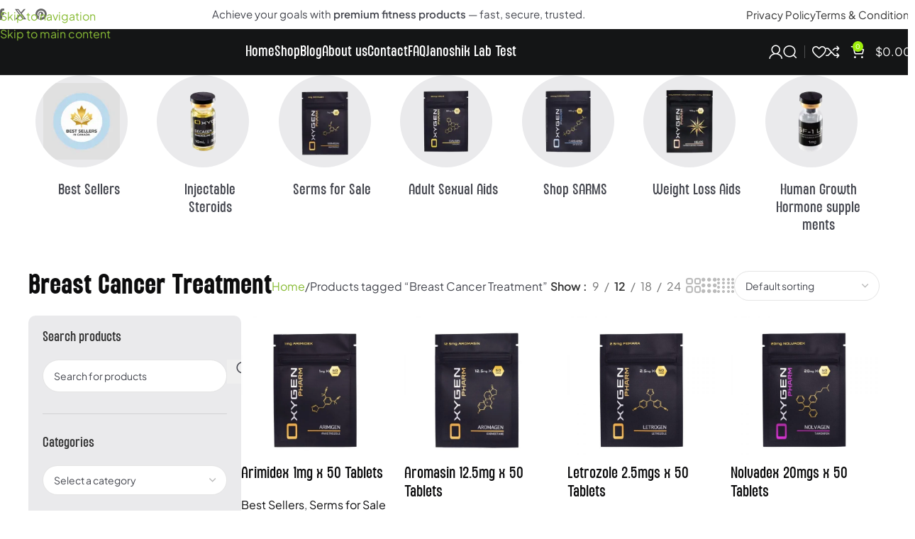

--- FILE ---
content_type: text/html; charset=UTF-8
request_url: https://oxygenanabolics.com/product-tag/breast-cancer-treatment/
body_size: 42442
content:
<!DOCTYPE html>
<html lang="en-CA" prefix="og: https://ogp.me/ns#">
<head><meta charset="UTF-8"><script>if(navigator.userAgent.match(/MSIE|Internet Explorer/i)||navigator.userAgent.match(/Trident\/7\..*?rv:11/i)){var href=document.location.href;if(!href.match(/[?&]nowprocket/)){if(href.indexOf("?")==-1){if(href.indexOf("#")==-1){document.location.href=href+"?nowprocket=1"}else{document.location.href=href.replace("#","?nowprocket=1#")}}else{if(href.indexOf("#")==-1){document.location.href=href+"&nowprocket=1"}else{document.location.href=href.replace("#","&nowprocket=1#")}}}}</script><script>(()=>{class RocketLazyLoadScripts{constructor(){this.v="2.0.4",this.userEvents=["keydown","keyup","mousedown","mouseup","mousemove","mouseover","mouseout","touchmove","touchstart","touchend","touchcancel","wheel","click","dblclick","input"],this.attributeEvents=["onblur","onclick","oncontextmenu","ondblclick","onfocus","onmousedown","onmouseenter","onmouseleave","onmousemove","onmouseout","onmouseover","onmouseup","onmousewheel","onscroll","onsubmit"]}async t(){this.i(),this.o(),/iP(ad|hone)/.test(navigator.userAgent)&&this.h(),this.u(),this.l(this),this.m(),this.k(this),this.p(this),this._(),await Promise.all([this.R(),this.L()]),this.lastBreath=Date.now(),this.S(this),this.P(),this.D(),this.O(),this.M(),await this.C(this.delayedScripts.normal),await this.C(this.delayedScripts.defer),await this.C(this.delayedScripts.async),await this.T(),await this.F(),await this.j(),await this.A(),window.dispatchEvent(new Event("rocket-allScriptsLoaded")),this.everythingLoaded=!0,this.lastTouchEnd&&await new Promise(t=>setTimeout(t,500-Date.now()+this.lastTouchEnd)),this.I(),this.H(),this.U(),this.W()}i(){this.CSPIssue=sessionStorage.getItem("rocketCSPIssue"),document.addEventListener("securitypolicyviolation",t=>{this.CSPIssue||"script-src-elem"!==t.violatedDirective||"data"!==t.blockedURI||(this.CSPIssue=!0,sessionStorage.setItem("rocketCSPIssue",!0))},{isRocket:!0})}o(){window.addEventListener("pageshow",t=>{this.persisted=t.persisted,this.realWindowLoadedFired=!0},{isRocket:!0}),window.addEventListener("pagehide",()=>{this.onFirstUserAction=null},{isRocket:!0})}h(){let t;function e(e){t=e}window.addEventListener("touchstart",e,{isRocket:!0}),window.addEventListener("touchend",function i(o){o.changedTouches[0]&&t.changedTouches[0]&&Math.abs(o.changedTouches[0].pageX-t.changedTouches[0].pageX)<10&&Math.abs(o.changedTouches[0].pageY-t.changedTouches[0].pageY)<10&&o.timeStamp-t.timeStamp<200&&(window.removeEventListener("touchstart",e,{isRocket:!0}),window.removeEventListener("touchend",i,{isRocket:!0}),"INPUT"===o.target.tagName&&"text"===o.target.type||(o.target.dispatchEvent(new TouchEvent("touchend",{target:o.target,bubbles:!0})),o.target.dispatchEvent(new MouseEvent("mouseover",{target:o.target,bubbles:!0})),o.target.dispatchEvent(new PointerEvent("click",{target:o.target,bubbles:!0,cancelable:!0,detail:1,clientX:o.changedTouches[0].clientX,clientY:o.changedTouches[0].clientY})),event.preventDefault()))},{isRocket:!0})}q(t){this.userActionTriggered||("mousemove"!==t.type||this.firstMousemoveIgnored?"keyup"===t.type||"mouseover"===t.type||"mouseout"===t.type||(this.userActionTriggered=!0,this.onFirstUserAction&&this.onFirstUserAction()):this.firstMousemoveIgnored=!0),"click"===t.type&&t.preventDefault(),t.stopPropagation(),t.stopImmediatePropagation(),"touchstart"===this.lastEvent&&"touchend"===t.type&&(this.lastTouchEnd=Date.now()),"click"===t.type&&(this.lastTouchEnd=0),this.lastEvent=t.type,t.composedPath&&t.composedPath()[0].getRootNode()instanceof ShadowRoot&&(t.rocketTarget=t.composedPath()[0]),this.savedUserEvents.push(t)}u(){this.savedUserEvents=[],this.userEventHandler=this.q.bind(this),this.userEvents.forEach(t=>window.addEventListener(t,this.userEventHandler,{passive:!1,isRocket:!0})),document.addEventListener("visibilitychange",this.userEventHandler,{isRocket:!0})}U(){this.userEvents.forEach(t=>window.removeEventListener(t,this.userEventHandler,{passive:!1,isRocket:!0})),document.removeEventListener("visibilitychange",this.userEventHandler,{isRocket:!0}),this.savedUserEvents.forEach(t=>{(t.rocketTarget||t.target).dispatchEvent(new window[t.constructor.name](t.type,t))})}m(){const t="return false",e=Array.from(this.attributeEvents,t=>"data-rocket-"+t),i="["+this.attributeEvents.join("],[")+"]",o="[data-rocket-"+this.attributeEvents.join("],[data-rocket-")+"]",s=(e,i,o)=>{o&&o!==t&&(e.setAttribute("data-rocket-"+i,o),e["rocket"+i]=new Function("event",o),e.setAttribute(i,t))};new MutationObserver(t=>{for(const n of t)"attributes"===n.type&&(n.attributeName.startsWith("data-rocket-")||this.everythingLoaded?n.attributeName.startsWith("data-rocket-")&&this.everythingLoaded&&this.N(n.target,n.attributeName.substring(12)):s(n.target,n.attributeName,n.target.getAttribute(n.attributeName))),"childList"===n.type&&n.addedNodes.forEach(t=>{if(t.nodeType===Node.ELEMENT_NODE)if(this.everythingLoaded)for(const i of[t,...t.querySelectorAll(o)])for(const t of i.getAttributeNames())e.includes(t)&&this.N(i,t.substring(12));else for(const e of[t,...t.querySelectorAll(i)])for(const t of e.getAttributeNames())this.attributeEvents.includes(t)&&s(e,t,e.getAttribute(t))})}).observe(document,{subtree:!0,childList:!0,attributeFilter:[...this.attributeEvents,...e]})}I(){this.attributeEvents.forEach(t=>{document.querySelectorAll("[data-rocket-"+t+"]").forEach(e=>{this.N(e,t)})})}N(t,e){const i=t.getAttribute("data-rocket-"+e);i&&(t.setAttribute(e,i),t.removeAttribute("data-rocket-"+e))}k(t){Object.defineProperty(HTMLElement.prototype,"onclick",{get(){return this.rocketonclick||null},set(e){this.rocketonclick=e,this.setAttribute(t.everythingLoaded?"onclick":"data-rocket-onclick","this.rocketonclick(event)")}})}S(t){function e(e,i){let o=e[i];e[i]=null,Object.defineProperty(e,i,{get:()=>o,set(s){t.everythingLoaded?o=s:e["rocket"+i]=o=s}})}e(document,"onreadystatechange"),e(window,"onload"),e(window,"onpageshow");try{Object.defineProperty(document,"readyState",{get:()=>t.rocketReadyState,set(e){t.rocketReadyState=e},configurable:!0}),document.readyState="loading"}catch(t){console.log("WPRocket DJE readyState conflict, bypassing")}}l(t){this.originalAddEventListener=EventTarget.prototype.addEventListener,this.originalRemoveEventListener=EventTarget.prototype.removeEventListener,this.savedEventListeners=[],EventTarget.prototype.addEventListener=function(e,i,o){o&&o.isRocket||!t.B(e,this)&&!t.userEvents.includes(e)||t.B(e,this)&&!t.userActionTriggered||e.startsWith("rocket-")||t.everythingLoaded?t.originalAddEventListener.call(this,e,i,o):(t.savedEventListeners.push({target:this,remove:!1,type:e,func:i,options:o}),"mouseenter"!==e&&"mouseleave"!==e||t.originalAddEventListener.call(this,e,t.savedUserEvents.push,o))},EventTarget.prototype.removeEventListener=function(e,i,o){o&&o.isRocket||!t.B(e,this)&&!t.userEvents.includes(e)||t.B(e,this)&&!t.userActionTriggered||e.startsWith("rocket-")||t.everythingLoaded?t.originalRemoveEventListener.call(this,e,i,o):t.savedEventListeners.push({target:this,remove:!0,type:e,func:i,options:o})}}J(t,e){this.savedEventListeners=this.savedEventListeners.filter(i=>{let o=i.type,s=i.target||window;return e!==o||t!==s||(this.B(o,s)&&(i.type="rocket-"+o),this.$(i),!1)})}H(){EventTarget.prototype.addEventListener=this.originalAddEventListener,EventTarget.prototype.removeEventListener=this.originalRemoveEventListener,this.savedEventListeners.forEach(t=>this.$(t))}$(t){t.remove?this.originalRemoveEventListener.call(t.target,t.type,t.func,t.options):this.originalAddEventListener.call(t.target,t.type,t.func,t.options)}p(t){let e;function i(e){return t.everythingLoaded?e:e.split(" ").map(t=>"load"===t||t.startsWith("load.")?"rocket-jquery-load":t).join(" ")}function o(o){function s(e){const s=o.fn[e];o.fn[e]=o.fn.init.prototype[e]=function(){return this[0]===window&&t.userActionTriggered&&("string"==typeof arguments[0]||arguments[0]instanceof String?arguments[0]=i(arguments[0]):"object"==typeof arguments[0]&&Object.keys(arguments[0]).forEach(t=>{const e=arguments[0][t];delete arguments[0][t],arguments[0][i(t)]=e})),s.apply(this,arguments),this}}if(o&&o.fn&&!t.allJQueries.includes(o)){const e={DOMContentLoaded:[],"rocket-DOMContentLoaded":[]};for(const t in e)document.addEventListener(t,()=>{e[t].forEach(t=>t())},{isRocket:!0});o.fn.ready=o.fn.init.prototype.ready=function(i){function s(){parseInt(o.fn.jquery)>2?setTimeout(()=>i.bind(document)(o)):i.bind(document)(o)}return"function"==typeof i&&(t.realDomReadyFired?!t.userActionTriggered||t.fauxDomReadyFired?s():e["rocket-DOMContentLoaded"].push(s):e.DOMContentLoaded.push(s)),o([])},s("on"),s("one"),s("off"),t.allJQueries.push(o)}e=o}t.allJQueries=[],o(window.jQuery),Object.defineProperty(window,"jQuery",{get:()=>e,set(t){o(t)}})}P(){const t=new Map;document.write=document.writeln=function(e){const i=document.currentScript,o=document.createRange(),s=i.parentElement;let n=t.get(i);void 0===n&&(n=i.nextSibling,t.set(i,n));const c=document.createDocumentFragment();o.setStart(c,0),c.appendChild(o.createContextualFragment(e)),s.insertBefore(c,n)}}async R(){return new Promise(t=>{this.userActionTriggered?t():this.onFirstUserAction=t})}async L(){return new Promise(t=>{document.addEventListener("DOMContentLoaded",()=>{this.realDomReadyFired=!0,t()},{isRocket:!0})})}async j(){return this.realWindowLoadedFired?Promise.resolve():new Promise(t=>{window.addEventListener("load",t,{isRocket:!0})})}M(){this.pendingScripts=[];this.scriptsMutationObserver=new MutationObserver(t=>{for(const e of t)e.addedNodes.forEach(t=>{"SCRIPT"!==t.tagName||t.noModule||t.isWPRocket||this.pendingScripts.push({script:t,promise:new Promise(e=>{const i=()=>{const i=this.pendingScripts.findIndex(e=>e.script===t);i>=0&&this.pendingScripts.splice(i,1),e()};t.addEventListener("load",i,{isRocket:!0}),t.addEventListener("error",i,{isRocket:!0}),setTimeout(i,1e3)})})})}),this.scriptsMutationObserver.observe(document,{childList:!0,subtree:!0})}async F(){await this.X(),this.pendingScripts.length?(await this.pendingScripts[0].promise,await this.F()):this.scriptsMutationObserver.disconnect()}D(){this.delayedScripts={normal:[],async:[],defer:[]},document.querySelectorAll("script[type$=rocketlazyloadscript]").forEach(t=>{t.hasAttribute("data-rocket-src")?t.hasAttribute("async")&&!1!==t.async?this.delayedScripts.async.push(t):t.hasAttribute("defer")&&!1!==t.defer||"module"===t.getAttribute("data-rocket-type")?this.delayedScripts.defer.push(t):this.delayedScripts.normal.push(t):this.delayedScripts.normal.push(t)})}async _(){await this.L();let t=[];document.querySelectorAll("script[type$=rocketlazyloadscript][data-rocket-src]").forEach(e=>{let i=e.getAttribute("data-rocket-src");if(i&&!i.startsWith("data:")){i.startsWith("//")&&(i=location.protocol+i);try{const o=new URL(i).origin;o!==location.origin&&t.push({src:o,crossOrigin:e.crossOrigin||"module"===e.getAttribute("data-rocket-type")})}catch(t){}}}),t=[...new Map(t.map(t=>[JSON.stringify(t),t])).values()],this.Y(t,"preconnect")}async G(t){if(await this.K(),!0!==t.noModule||!("noModule"in HTMLScriptElement.prototype))return new Promise(e=>{let i;function o(){(i||t).setAttribute("data-rocket-status","executed"),e()}try{if(navigator.userAgent.includes("Firefox/")||""===navigator.vendor||this.CSPIssue)i=document.createElement("script"),[...t.attributes].forEach(t=>{let e=t.nodeName;"type"!==e&&("data-rocket-type"===e&&(e="type"),"data-rocket-src"===e&&(e="src"),i.setAttribute(e,t.nodeValue))}),t.text&&(i.text=t.text),t.nonce&&(i.nonce=t.nonce),i.hasAttribute("src")?(i.addEventListener("load",o,{isRocket:!0}),i.addEventListener("error",()=>{i.setAttribute("data-rocket-status","failed-network"),e()},{isRocket:!0}),setTimeout(()=>{i.isConnected||e()},1)):(i.text=t.text,o()),i.isWPRocket=!0,t.parentNode.replaceChild(i,t);else{const i=t.getAttribute("data-rocket-type"),s=t.getAttribute("data-rocket-src");i?(t.type=i,t.removeAttribute("data-rocket-type")):t.removeAttribute("type"),t.addEventListener("load",o,{isRocket:!0}),t.addEventListener("error",i=>{this.CSPIssue&&i.target.src.startsWith("data:")?(console.log("WPRocket: CSP fallback activated"),t.removeAttribute("src"),this.G(t).then(e)):(t.setAttribute("data-rocket-status","failed-network"),e())},{isRocket:!0}),s?(t.fetchPriority="high",t.removeAttribute("data-rocket-src"),t.src=s):t.src="data:text/javascript;base64,"+window.btoa(unescape(encodeURIComponent(t.text)))}}catch(i){t.setAttribute("data-rocket-status","failed-transform"),e()}});t.setAttribute("data-rocket-status","skipped")}async C(t){const e=t.shift();return e?(e.isConnected&&await this.G(e),this.C(t)):Promise.resolve()}O(){this.Y([...this.delayedScripts.normal,...this.delayedScripts.defer,...this.delayedScripts.async],"preload")}Y(t,e){this.trash=this.trash||[];let i=!0;var o=document.createDocumentFragment();t.forEach(t=>{const s=t.getAttribute&&t.getAttribute("data-rocket-src")||t.src;if(s&&!s.startsWith("data:")){const n=document.createElement("link");n.href=s,n.rel=e,"preconnect"!==e&&(n.as="script",n.fetchPriority=i?"high":"low"),t.getAttribute&&"module"===t.getAttribute("data-rocket-type")&&(n.crossOrigin=!0),t.crossOrigin&&(n.crossOrigin=t.crossOrigin),t.integrity&&(n.integrity=t.integrity),t.nonce&&(n.nonce=t.nonce),o.appendChild(n),this.trash.push(n),i=!1}}),document.head.appendChild(o)}W(){this.trash.forEach(t=>t.remove())}async T(){try{document.readyState="interactive"}catch(t){}this.fauxDomReadyFired=!0;try{await this.K(),this.J(document,"readystatechange"),document.dispatchEvent(new Event("rocket-readystatechange")),await this.K(),document.rocketonreadystatechange&&document.rocketonreadystatechange(),await this.K(),this.J(document,"DOMContentLoaded"),document.dispatchEvent(new Event("rocket-DOMContentLoaded")),await this.K(),this.J(window,"DOMContentLoaded"),window.dispatchEvent(new Event("rocket-DOMContentLoaded"))}catch(t){console.error(t)}}async A(){try{document.readyState="complete"}catch(t){}try{await this.K(),this.J(document,"readystatechange"),document.dispatchEvent(new Event("rocket-readystatechange")),await this.K(),document.rocketonreadystatechange&&document.rocketonreadystatechange(),await this.K(),this.J(window,"load"),window.dispatchEvent(new Event("rocket-load")),await this.K(),window.rocketonload&&window.rocketonload(),await this.K(),this.allJQueries.forEach(t=>t(window).trigger("rocket-jquery-load")),await this.K(),this.J(window,"pageshow");const t=new Event("rocket-pageshow");t.persisted=this.persisted,window.dispatchEvent(t),await this.K(),window.rocketonpageshow&&window.rocketonpageshow({persisted:this.persisted})}catch(t){console.error(t)}}async K(){Date.now()-this.lastBreath>45&&(await this.X(),this.lastBreath=Date.now())}async X(){return document.hidden?new Promise(t=>setTimeout(t)):new Promise(t=>requestAnimationFrame(t))}B(t,e){return e===document&&"readystatechange"===t||(e===document&&"DOMContentLoaded"===t||(e===window&&"DOMContentLoaded"===t||(e===window&&"load"===t||e===window&&"pageshow"===t)))}static run(){(new RocketLazyLoadScripts).t()}}RocketLazyLoadScripts.run()})();</script>
	
	<link rel="profile" href="https://gmpg.org/xfn/11">
	<link rel="pingback" href="https://oxygenanabolics.com/xmlrpc.php">

	
<!-- Search Engine Optimization by Rank Math PRO - https://rankmath.com/ -->
<title>Breast Cancer Treatment - Oxygen Anabolics</title>
<link data-rocket-preload as="style" data-wpr-hosted-gf-parameters="family=Plus%20Jakarta%20Sans%3A400%2C600%2C700&display=swap" href="https://oxygenanabolics.com/wp-content/cache/fonts/1/google-fonts/css/3/7/7/1e016a7b2af25e003f26b8577f631.css" rel="preload">
<link data-wpr-hosted-gf-parameters="family=Plus%20Jakarta%20Sans%3A400%2C600%2C700&display=swap" href="https://oxygenanabolics.com/wp-content/cache/fonts/1/google-fonts/css/3/7/7/1e016a7b2af25e003f26b8577f631.css" media="print" onload="this.media=&#039;all&#039;" rel="stylesheet">
<noscript data-wpr-hosted-gf-parameters=""><link rel="stylesheet" href="https://fonts.googleapis.com/css?family=Plus%20Jakarta%20Sans%3A400%2C600%2C700&#038;display=swap"></noscript>
<meta name="robots" content="follow, index, max-snippet:-1, max-video-preview:-1, max-image-preview:large"/>
<link rel="canonical" href="https://oxygenanabolics.com/product-tag/breast-cancer-treatment/" />
<meta property="og:locale" content="en_US" />
<meta property="og:type" content="article" />
<meta property="og:title" content="Breast Cancer Treatment - Oxygen Anabolics" />
<meta property="og:url" content="https://oxygenanabolics.com/product-tag/breast-cancer-treatment/" />
<meta property="og:site_name" content="Oxygen Anabolics" />
<meta name="twitter:card" content="summary_large_image" />
<meta name="twitter:title" content="Breast Cancer Treatment - Oxygen Anabolics" />
<meta name="twitter:label1" content="Products" />
<meta name="twitter:data1" content="6" />
<script type="application/ld+json" class="rank-math-schema-pro">{"@context":"https://schema.org","@graph":[{"@type":"Organization","@id":"https://oxygenanabolics.com/#organization","name":"Oxygen Anabolics"},{"@type":"WebSite","@id":"https://oxygenanabolics.com/#website","url":"https://oxygenanabolics.com","name":"Oxygen Anabolics","publisher":{"@id":"https://oxygenanabolics.com/#organization"},"inLanguage":"en-CA"},{"@type":"BreadcrumbList","@id":"https://oxygenanabolics.com/product-tag/breast-cancer-treatment/#breadcrumb","itemListElement":[{"@type":"ListItem","position":"1","item":{"@id":"https://oxygenanabolics.com","name":"Home"}},{"@type":"ListItem","position":"2","item":{"@id":"https://oxygenanabolics.com/product-tag/breast-cancer-treatment/","name":"Products tagged &ldquo;Breast Cancer Treatment&rdquo;"}}]},{"@type":"CollectionPage","@id":"https://oxygenanabolics.com/product-tag/breast-cancer-treatment/#webpage","url":"https://oxygenanabolics.com/product-tag/breast-cancer-treatment/","name":"Breast Cancer Treatment - Oxygen Anabolics","isPartOf":{"@id":"https://oxygenanabolics.com/#website"},"inLanguage":"en-CA","breadcrumb":{"@id":"https://oxygenanabolics.com/product-tag/breast-cancer-treatment/#breadcrumb"}}]}</script>
<!-- /Rank Math WordPress SEO plugin -->

<link rel='dns-prefetch' href='//fonts.googleapis.com' />
<link href='https://fonts.gstatic.com' crossorigin rel='preconnect' />
<link rel="alternate" type="application/rss+xml" title="Oxygen Anabolics &raquo; Feed" href="https://oxygenanabolics.com/feed/" />
<link rel="alternate" type="application/rss+xml" title="Oxygen Anabolics &raquo; Comments Feed" href="https://oxygenanabolics.com/comments/feed/" />
<link rel="alternate" type="application/rss+xml" title="Oxygen Anabolics &raquo; Breast Cancer Treatment Tag Feed" href="https://oxygenanabolics.com/product-tag/breast-cancer-treatment/feed/" />
<style id='wp-img-auto-sizes-contain-inline-css' type='text/css'>
img:is([sizes=auto i],[sizes^="auto," i]){contain-intrinsic-size:3000px 1500px}
/*# sourceURL=wp-img-auto-sizes-contain-inline-css */
</style>
<link data-minify="1" rel='stylesheet' id='pb_animate-css' href='https://oxygenanabolics.com/wp-content/cache/min/1/wp-content/plugins/ays-popup-box/public/css/animate.css?ver=1768449429' type='text/css' media='all' />
<style id='woocommerce-inline-inline-css' type='text/css'>
.woocommerce form .form-row .required { visibility: visible; }
/*# sourceURL=woocommerce-inline-inline-css */
</style>
<link rel='stylesheet' id='wd-widget-price-filter-css' href='https://oxygenanabolics.com/wp-content/themes/woodmart/css/parts/woo-widget-price-filter.min.css?ver=8.3.5' type='text/css' media='all' />
<link rel='stylesheet' id='wd-widget-woo-other-css' href='https://oxygenanabolics.com/wp-content/themes/woodmart/css/parts/woo-widget-other.min.css?ver=8.3.5' type='text/css' media='all' />
<link data-minify="1" rel='stylesheet' id='woo_discount_pro_style-css' href='https://oxygenanabolics.com/wp-content/cache/min/1/wp-content/plugins/woo-discount-rules-pro/Assets/Css/awdr_style.css?ver=1768449429' type='text/css' media='all' />
<link rel='stylesheet' id='elementor-frontend-css' href='https://oxygenanabolics.com/wp-content/uploads/elementor/css/custom-frontend.min.css?ver=1768449428' type='text/css' media='all' />
<link data-minify="1" rel='stylesheet' id='elementor-post-10-css' href='https://oxygenanabolics.com/wp-content/cache/min/1/wp-content/uploads/elementor/css/post-10.css?ver=1768449429' type='text/css' media='all' />
<link data-minify="1" rel='stylesheet' id='jet-engine-frontend-css' href='https://oxygenanabolics.com/wp-content/cache/min/1/wp-content/plugins/jet-engine/assets/css/frontend.css?ver=1768449429' type='text/css' media='all' />
<link rel='stylesheet' id='wd-style-base-css' href='https://oxygenanabolics.com/wp-content/cache/background-css/1/oxygenanabolics.com/wp-content/themes/woodmart/css/parts/base.min.css?ver=8.3.5&wpr_t=1768537385' type='text/css' media='all' />
<link rel='stylesheet' id='wd-helpers-wpb-elem-css' href='https://oxygenanabolics.com/wp-content/themes/woodmart/css/parts/helpers-wpb-elem.min.css?ver=8.3.5' type='text/css' media='all' />
<link rel='stylesheet' id='wd-elementor-base-css' href='https://oxygenanabolics.com/wp-content/themes/woodmart/css/parts/int-elem-base.min.css?ver=8.3.5' type='text/css' media='all' />
<link rel='stylesheet' id='wd-elementor-pro-base-css' href='https://oxygenanabolics.com/wp-content/themes/woodmart/css/parts/int-elementor-pro.min.css?ver=8.3.5' type='text/css' media='all' />
<link rel='stylesheet' id='wd-woocommerce-base-css' href='https://oxygenanabolics.com/wp-content/themes/woodmart/css/parts/woocommerce-base.min.css?ver=8.3.5' type='text/css' media='all' />
<link rel='stylesheet' id='wd-mod-star-rating-css' href='https://oxygenanabolics.com/wp-content/themes/woodmart/css/parts/mod-star-rating.min.css?ver=8.3.5' type='text/css' media='all' />
<link rel='stylesheet' id='wd-woocommerce-block-notices-css' href='https://oxygenanabolics.com/wp-content/themes/woodmart/css/parts/woo-mod-block-notices.min.css?ver=8.3.5' type='text/css' media='all' />
<link rel='stylesheet' id='wd-widget-active-filters-css' href='https://oxygenanabolics.com/wp-content/themes/woodmart/css/parts/woo-widget-active-filters.min.css?ver=8.3.5' type='text/css' media='all' />
<link rel='stylesheet' id='wd-woo-shop-builder-css' href='https://oxygenanabolics.com/wp-content/themes/woodmart/css/parts/woo-shop-builder.min.css?ver=8.3.5' type='text/css' media='all' />
<link rel='stylesheet' id='wd-woo-opt-hide-larger-price-css' href='https://oxygenanabolics.com/wp-content/themes/woodmart/css/parts/woo-opt-hide-larger-price.min.css?ver=8.3.5' type='text/css' media='all' />
<link rel='stylesheet' id='child-style-css' href='https://oxygenanabolics.com/wp-content/themes/woodmart-child/style.css?ver=8.3.5' type='text/css' media='all' />
<link data-minify="1" rel='stylesheet' id='xts-style-theme_settings_default-css' href='https://oxygenanabolics.com/wp-content/cache/background-css/1/oxygenanabolics.com/wp-content/cache/min/1/wp-content/uploads/2026/01/xts-theme_settings_default-1767248400.css?ver=1768449429&wpr_t=1768537385' type='text/css' media='all' />

<style id='rocket-lazyload-inline-css' type='text/css'>
.rll-youtube-player{position:relative;padding-bottom:56.23%;height:0;overflow:hidden;max-width:100%;}.rll-youtube-player:focus-within{outline: 2px solid currentColor;outline-offset: 5px;}.rll-youtube-player iframe{position:absolute;top:0;left:0;width:100%;height:100%;z-index:100;background:0 0}.rll-youtube-player img{bottom:0;display:block;left:0;margin:auto;max-width:100%;width:100%;position:absolute;right:0;top:0;border:none;height:auto;-webkit-transition:.4s all;-moz-transition:.4s all;transition:.4s all}.rll-youtube-player img:hover{-webkit-filter:brightness(75%)}.rll-youtube-player .play{height:100%;width:100%;left:0;top:0;position:absolute;background:var(--wpr-bg-9a3b7a52-36ab-41bb-80dd-4b6c68a06a03) no-repeat center;background-color: transparent !important;cursor:pointer;border:none;}
/*# sourceURL=rocket-lazyload-inline-css */
</style>
<script type="text/javascript" src="https://oxygenanabolics.com/wp-includes/js/jquery/jquery.min.js?ver=3.7.1" id="jquery-core-js" data-rocket-defer defer></script>
<script type="rocketlazyloadscript" data-rocket-type="text/javascript" data-rocket-src="https://oxygenanabolics.com/wp-includes/js/jquery/jquery-migrate.min.js?ver=3.4.1" id="jquery-migrate-js" data-rocket-defer defer></script>
<script type="text/javascript" id="ays-pb-js-extra">
/* <![CDATA[ */
var pbLocalizeObj = {"ajax":"https://oxygenanabolics.com/wp-admin/admin-ajax.php","seconds":"seconds","thisWillClose":"This will close in","icons":{"close_icon":"\u003Csvg class=\"ays_pb_material_close_icon\" xmlns=\"https://www.w3.org/2000/svg\" height=\"36px\" viewBox=\"0 0 24 24\" width=\"36px\" fill=\"#000000\" alt=\"Pop-up Close\"\u003E\u003Cpath d=\"M0 0h24v24H0z\" fill=\"none\"/\u003E\u003Cpath d=\"M19 6.41L17.59 5 12 10.59 6.41 5 5 6.41 10.59 12 5 17.59 6.41 19 12 13.41 17.59 19 19 17.59 13.41 12z\"/\u003E\u003C/svg\u003E","close_circle_icon":"\u003Csvg class=\"ays_pb_material_close_circle_icon\" xmlns=\"https://www.w3.org/2000/svg\" height=\"24\" viewBox=\"0 0 24 24\" width=\"36\" alt=\"Pop-up Close\"\u003E\u003Cpath d=\"M0 0h24v24H0z\" fill=\"none\"/\u003E\u003Cpath d=\"M12 2C6.47 2 2 6.47 2 12s4.47 10 10 10 10-4.47 10-10S17.53 2 12 2zm5 13.59L15.59 17 12 13.41 8.41 17 7 15.59 10.59 12 7 8.41 8.41 7 12 10.59 15.59 7 17 8.41 13.41 12 17 15.59z\"/\u003E\u003C/svg\u003E","volume_up_icon":"\u003Csvg class=\"ays_pb_fa_volume\" xmlns=\"https://www.w3.org/2000/svg\" height=\"24\" viewBox=\"0 0 24 24\" width=\"36\"\u003E\u003Cpath d=\"M0 0h24v24H0z\" fill=\"none\"/\u003E\u003Cpath d=\"M3 9v6h4l5 5V4L7 9H3zm13.5 3c0-1.77-1.02-3.29-2.5-4.03v8.05c1.48-.73 2.5-2.25 2.5-4.02zM14 3.23v2.06c2.89.86 5 3.54 5 6.71s-2.11 5.85-5 6.71v2.06c4.01-.91 7-4.49 7-8.77s-2.99-7.86-7-8.77z\"/\u003E\u003C/svg\u003E","volume_mute_icon":"\u003Csvg xmlns=\"https://www.w3.org/2000/svg\" height=\"24\" viewBox=\"0 0 24 24\" width=\"24\"\u003E\u003Cpath d=\"M0 0h24v24H0z\" fill=\"none\"/\u003E\u003Cpath d=\"M7 9v6h4l5 5V4l-5 5H7z\"/\u003E\u003C/svg\u003E"}};
//# sourceURL=ays-pb-js-extra
/* ]]> */
</script>
<script type="rocketlazyloadscript" data-minify="1" data-rocket-type="text/javascript" data-rocket-src="https://oxygenanabolics.com/wp-content/cache/min/1/wp-content/plugins/ays-popup-box/public/js/ays-pb-public.js?ver=1767864477" id="ays-pb-js" data-rocket-defer defer></script>
<script type="text/javascript" src="https://oxygenanabolics.com/wp-content/plugins/woocommerce/assets/js/jquery-blockui/jquery.blockUI.min.js?ver=2.7.0-wc.10.4.3" id="wc-jquery-blockui-js" defer="defer" data-wp-strategy="defer"></script>
<script type="text/javascript" id="wc-add-to-cart-js-extra">
/* <![CDATA[ */
var wc_add_to_cart_params = {"ajax_url":"/wp-admin/admin-ajax.php","wc_ajax_url":"/?wc-ajax=%%endpoint%%","i18n_view_cart":"View cart","cart_url":"https://oxygenanabolics.com/cart/","is_cart":"","cart_redirect_after_add":"no"};
//# sourceURL=wc-add-to-cart-js-extra
/* ]]> */
</script>
<script type="rocketlazyloadscript" data-rocket-type="text/javascript" data-rocket-src="https://oxygenanabolics.com/wp-content/plugins/woocommerce/assets/js/frontend/add-to-cart.min.js?ver=10.4.3" id="wc-add-to-cart-js" defer="defer" data-wp-strategy="defer"></script>
<script type="text/javascript" src="https://oxygenanabolics.com/wp-content/plugins/woocommerce/assets/js/js-cookie/js.cookie.min.js?ver=2.1.4-wc.10.4.3" id="wc-js-cookie-js" defer="defer" data-wp-strategy="defer"></script>
<script type="text/javascript" id="woocommerce-js-extra">
/* <![CDATA[ */
var woocommerce_params = {"ajax_url":"/wp-admin/admin-ajax.php","wc_ajax_url":"/?wc-ajax=%%endpoint%%","i18n_password_show":"Show password","i18n_password_hide":"Hide password"};
//# sourceURL=woocommerce-js-extra
/* ]]> */
</script>
<script type="rocketlazyloadscript" data-rocket-type="text/javascript" data-rocket-src="https://oxygenanabolics.com/wp-content/plugins/woocommerce/assets/js/frontend/woocommerce.min.js?ver=10.4.3" id="woocommerce-js" defer="defer" data-wp-strategy="defer"></script>
<script type="rocketlazyloadscript" data-rocket-type="text/javascript" data-rocket-src="https://oxygenanabolics.com/wp-content/themes/woodmart/js/libs/device.min.js?ver=8.3.5" id="wd-device-library-js" data-rocket-defer defer></script>
<script type="text/javascript" src="https://oxygenanabolics.com/wp-content/themes/woodmart/js/scripts/global/scrollBar.min.js?ver=8.3.5" id="wd-scrollbar-js"></script>
<link rel="https://api.w.org/" href="https://oxygenanabolics.com/wp-json/" /><link rel="alternate" title="JSON" type="application/json" href="https://oxygenanabolics.com/wp-json/wp/v2/product_tag/339" /><link rel="EditURI" type="application/rsd+xml" title="RSD" href="https://oxygenanabolics.com/xmlrpc.php?rsd" />
<meta name="generator" content="WordPress 6.9" />

<!-- This site is using AdRotate v5.17.1 to display their advertisements - https://ajdg.solutions/ -->
<!-- AdRotate CSS -->
<style type="text/css" media="screen">
	.g { margin:0px; padding:0px; overflow:hidden; line-height:1; zoom:1; }
	.g img { height:auto; }
	.g-col { position:relative; float:left; }
	.g-col:first-child { margin-left: 0; }
	.g-col:last-child { margin-right: 0; }
	@media only screen and (max-width: 480px) {
		.g-col, .g-dyn, .g-single { width:100%; margin-left:0; margin-right:0; }
	}
</style>
<!-- /AdRotate CSS -->

<meta name="theme-color" content="rgb(158,239,11)">					<meta name="viewport" content="width=device-width, initial-scale=1">
											<link rel="preload" as="font" href="https://oxygenanabolics.com/wp-content/themes/woodmart/fonts/woodmart-font-2-400.woff2?v=8.3.5" type="font/woff2" crossorigin>
						<noscript><style>.woocommerce-product-gallery{ opacity: 1 !important; }</style></noscript>
	<meta name="generator" content="Elementor 3.34.0; features: e_font_icon_svg; settings: css_print_method-external, google_font-enabled, font_display-swap">
<style type="text/css">.recentcomments a{display:inline !important;padding:0 !important;margin:0 !important;}</style><link rel="icon" href="https://oxygenanabolics.com/wp-content/uploads/2025/10/cropped-logo-new21-32x32.png" sizes="32x32" />
<link rel="icon" href="https://oxygenanabolics.com/wp-content/uploads/2025/10/cropped-logo-new21-192x192.png" sizes="192x192" />
<link rel="apple-touch-icon" href="https://oxygenanabolics.com/wp-content/uploads/2025/10/cropped-logo-new21-180x180.png" />
<meta name="msapplication-TileImage" content="https://oxygenanabolics.com/wp-content/uploads/2025/10/cropped-logo-new21-270x270.png" />
<style>
		
		</style>			<style id="wd-style-header_730363-css" data-type="wd-style-header_730363">
				:root{
	--wd-top-bar-h: 40px;
	--wd-top-bar-sm-h: 24px;
	--wd-top-bar-sticky-h: .00001px;
	--wd-top-bar-brd-w: 1px;

	--wd-header-general-h: 64px;
	--wd-header-general-sm-h: 50px;
	--wd-header-general-sticky-h: .00001px;
	--wd-header-general-brd-w: 1px;

	--wd-header-bottom-h: .00001px;
	--wd-header-bottom-sm-h: .00001px;
	--wd-header-bottom-sticky-h: .00001px;
	--wd-header-bottom-brd-w: .00001px;

	--wd-header-clone-h: 60px;

	--wd-header-brd-w: calc(var(--wd-top-bar-brd-w) + var(--wd-header-general-brd-w) + var(--wd-header-bottom-brd-w));
	--wd-header-h: calc(var(--wd-top-bar-h) + var(--wd-header-general-h) + var(--wd-header-bottom-h) + var(--wd-header-brd-w));
	--wd-header-sticky-h: calc(var(--wd-top-bar-sticky-h) + var(--wd-header-general-sticky-h) + var(--wd-header-bottom-sticky-h) + var(--wd-header-clone-h) + var(--wd-header-brd-w));
	--wd-header-sm-h: calc(var(--wd-top-bar-sm-h) + var(--wd-header-general-sm-h) + var(--wd-header-bottom-sm-h) + var(--wd-header-brd-w));
}

.whb-top-bar .wd-dropdown {
	margin-top: -1px;
}

.whb-top-bar .wd-dropdown:after {
	height: 10px;
}



:root:has(.whb-top-bar.whb-border-boxed) {
	--wd-top-bar-brd-w: .00001px;
}

@media (max-width: 1024px) {
:root:has(.whb-top-bar.whb-hidden-mobile) {
	--wd-top-bar-brd-w: .00001px;
}
}

:root:has(.whb-general-header.whb-border-boxed) {
	--wd-header-general-brd-w: .00001px;
}

@media (max-width: 1024px) {
:root:has(.whb-general-header.whb-hidden-mobile) {
	--wd-header-general-brd-w: .00001px;
}
}

:root:has(.whb-header-bottom.whb-border-boxed) {
	--wd-header-bottom-brd-w: .00001px;
}

@media (max-width: 1024px) {
:root:has(.whb-header-bottom.whb-hidden-mobile) {
	--wd-header-bottom-brd-w: .00001px;
}
}


.whb-clone.whb-sticked .wd-dropdown:not(.sub-sub-menu) {
	margin-top: 9px;
}

.whb-clone.whb-sticked .wd-dropdown:not(.sub-sub-menu):after {
	height: 20px;
}

		
.whb-top-bar {
	background-color: rgba(255, 255, 255, 1);border-color: rgba(255, 255, 255, 0.15);border-bottom-width: 1px;border-bottom-style: solid;
}

.whb-9x1ytaxq7aphtb3npidp form.searchform {
	--wd-form-height: 46px;
}
.whb-general-header {
	background-color: rgba(20, 21, 22, 1);border-color: rgba(255, 255, 255, 0.15);border-bottom-width: 1px;border-bottom-style: solid;
}

.whb-header-bottom {
	border-color: rgba(255, 255, 255, 0.15);border-bottom-width: 1px;border-bottom-style: solid;
}
			</style>
			<noscript><style id="rocket-lazyload-nojs-css">.rll-youtube-player, [data-lazy-src]{display:none !important;}</style></noscript><style id="wpr-lazyload-bg-container"></style><style id="wpr-lazyload-bg-exclusion"></style>
<noscript>
<style id="wpr-lazyload-bg-nostyle">input[type="date"]{--wpr-bg-c8541a94-cf8d-49e1-827d-5e219a69c886: url('https://oxygenanabolics.com/wp-content/themes/woodmart/inc/admin/assets/images/calend-d.svg');}[class*="color-scheme-light"] input[type='date']{--wpr-bg-430cd1b8-561f-48e9-80e7-6e051f0f600b: url('https://oxygenanabolics.com/wp-content/themes/woodmart/inc/admin/assets/images/calend-l.svg');}.wd-popup.wd-promo-popup{--wpr-bg-18ebd834-f326-4e2c-ad5f-5f9777fa974b: url('https://oxygenanabolics.com/wp-content/uploads/2025/02/Discreet-Shipping.svg');}.elementor-26354 .elementor-element.elementor-element-2ad1b77:not(.elementor-motion-effects-element-type-background),.elementor-26354 .elementor-element.elementor-element-2ad1b77>.elementor-motion-effects-container>.elementor-motion-effects-layer{--wpr-bg-22e5a264-7ae8-41f8-a942-528c17514dc0: url('https://oxygenanabolics.com/wp-content/uploads/2025/02/footer-bg.png');}.ays_cmd_i-prompt{--wpr-bg-9d19296f-d696-4505-94b7-9018e6e3181e: url('https://cdn4.iconfinder.com/data/icons/small-n-flat/24/terminal-48.png');}.rll-youtube-player .play{--wpr-bg-9a3b7a52-36ab-41bb-80dd-4b6c68a06a03: url('https://oxygenanabolics.com/wp-content/plugins/wp-rocket/assets/img/youtube.png');}</style>
</noscript>
<script type="application/javascript">const rocket_pairs = [{"selector":"input[type=\"date\"]","style":"input[type=\"date\"]{--wpr-bg-c8541a94-cf8d-49e1-827d-5e219a69c886: url('https:\/\/oxygenanabolics.com\/wp-content\/themes\/woodmart\/inc\/admin\/assets\/images\/calend-d.svg');}","hash":"c8541a94-cf8d-49e1-827d-5e219a69c886","url":"https:\/\/oxygenanabolics.com\/wp-content\/themes\/woodmart\/inc\/admin\/assets\/images\/calend-d.svg"},{"selector":"[class*=\"color-scheme-light\"] input[type='date']","style":"[class*=\"color-scheme-light\"] input[type='date']{--wpr-bg-430cd1b8-561f-48e9-80e7-6e051f0f600b: url('https:\/\/oxygenanabolics.com\/wp-content\/themes\/woodmart\/inc\/admin\/assets\/images\/calend-l.svg');}","hash":"430cd1b8-561f-48e9-80e7-6e051f0f600b","url":"https:\/\/oxygenanabolics.com\/wp-content\/themes\/woodmart\/inc\/admin\/assets\/images\/calend-l.svg"},{"selector":".wd-popup.wd-promo-popup","style":".wd-popup.wd-promo-popup{--wpr-bg-18ebd834-f326-4e2c-ad5f-5f9777fa974b: url('https:\/\/oxygenanabolics.com\/wp-content\/uploads\/2025\/02\/Discreet-Shipping.svg');}","hash":"18ebd834-f326-4e2c-ad5f-5f9777fa974b","url":"https:\/\/oxygenanabolics.com\/wp-content\/uploads\/2025\/02\/Discreet-Shipping.svg"},{"selector":".elementor-26354 .elementor-element.elementor-element-2ad1b77:not(.elementor-motion-effects-element-type-background),.elementor-26354 .elementor-element.elementor-element-2ad1b77>.elementor-motion-effects-container>.elementor-motion-effects-layer","style":".elementor-26354 .elementor-element.elementor-element-2ad1b77:not(.elementor-motion-effects-element-type-background),.elementor-26354 .elementor-element.elementor-element-2ad1b77>.elementor-motion-effects-container>.elementor-motion-effects-layer{--wpr-bg-22e5a264-7ae8-41f8-a942-528c17514dc0: url('https:\/\/oxygenanabolics.com\/wp-content\/uploads\/2025\/02\/footer-bg.png');}","hash":"22e5a264-7ae8-41f8-a942-528c17514dc0","url":"https:\/\/oxygenanabolics.com\/wp-content\/uploads\/2025\/02\/footer-bg.png"},{"selector":".ays_cmd_i-prompt","style":".ays_cmd_i-prompt{--wpr-bg-9d19296f-d696-4505-94b7-9018e6e3181e: url('https:\/\/cdn4.iconfinder.com\/data\/icons\/small-n-flat\/24\/terminal-48.png');}","hash":"9d19296f-d696-4505-94b7-9018e6e3181e","url":"https:\/\/cdn4.iconfinder.com\/data\/icons\/small-n-flat\/24\/terminal-48.png"},{"selector":".rll-youtube-player .play","style":".rll-youtube-player .play{--wpr-bg-9a3b7a52-36ab-41bb-80dd-4b6c68a06a03: url('https:\/\/oxygenanabolics.com\/wp-content\/plugins\/wp-rocket\/assets\/img\/youtube.png');}","hash":"9a3b7a52-36ab-41bb-80dd-4b6c68a06a03","url":"https:\/\/oxygenanabolics.com\/wp-content\/plugins\/wp-rocket\/assets\/img\/youtube.png"}]; const rocket_excluded_pairs = [];</script><meta name="generator" content="WP Rocket 3.20.2" data-wpr-features="wpr_lazyload_css_bg_img wpr_delay_js wpr_defer_js wpr_minify_js wpr_lazyload_images wpr_lazyload_iframes wpr_minify_css wpr_preload_links wpr_host_fonts_locally wpr_desktop" /></head>

<body class="archive tax-product_tag term-breast-cancer-treatment term-339 wp-custom-logo wp-theme-woodmart wp-child-theme-woodmart-child theme-woodmart woocommerce woocommerce-page woocommerce-no-js wrapper-custom  categories-accordion-on woodmart-archive-shop woodmart-ajax-shop-on sticky-toolbar-on hide-larger-price jet-engine-optimized-dom elementor-default elementor-kit-10">
			<script type="rocketlazyloadscript" data-rocket-type="text/javascript" id="wd-flicker-fix">// Flicker fix.</script>		<div data-rocket-location-hash="1d2f525ce3ea968146219c11c5fd2e8a" class="wd-skip-links">
								<a href="#menu-header_menu" class="wd-skip-navigation btn">
						Skip to navigation					</a>
								<a href="#main-content" class="wd-skip-content btn">
				Skip to main content			</a>
		</div>
			
	
	<div data-rocket-location-hash="cac5a6d623ac7d282dcc5185b5772dc7" class="wd-page-wrapper website-wrapper">
									<header data-rocket-location-hash="0b44a23d54f25c6f0706d6d049bec2a8" class="whb-header whb-header_730363 whb-sticky-shadow whb-scroll-slide whb-sticky-clone">
								<link rel="stylesheet" id="wd-header-base-css" href="https://oxygenanabolics.com/wp-content/themes/woodmart/css/parts/header-base.min.css?ver=8.3.5" type="text/css" media="all" /> 						<link rel="stylesheet" id="wd-mod-tools-css" href="https://oxygenanabolics.com/wp-content/themes/woodmart/css/parts/mod-tools.min.css?ver=8.3.5" type="text/css" media="all" /> 			<div data-rocket-location-hash="204580e74ddd733969730c489876d875" class="whb-main-header">
	
<div class="whb-row whb-top-bar whb-not-sticky-row whb-with-bg whb-border-fullwidth whb-color-dark whb-flex-equal-sides">
	<div class="container">
		<div class="whb-flex-row whb-top-bar-inner">
			<div class="whb-column whb-col-left whb-column5 whb-visible-lg">
				<link rel="stylesheet" id="wd-header-elements-base-css" href="https://oxygenanabolics.com/wp-content/themes/woodmart/css/parts/header-el-base.min.css?ver=8.3.5" type="text/css" media="all" /> 						<link rel="stylesheet" id="wd-social-icons-css" href="https://oxygenanabolics.com/wp-content/themes/woodmart/css/parts/el-social-icons.min.css?ver=8.3.5" type="text/css" media="all" /> 						<div
						class=" wd-social-icons wd-style-default social-follow wd-shape-circle  whb-a12ih6u3i9u9v8vjvue2 color-scheme-dark text-center">
				
				
									<a rel="noopener noreferrer nofollow" href="https://www.facebook.com/oxygenanabolics" target="_blank" class=" wd-social-icon social-facebook" aria-label="Facebook social link">
						<span class="wd-icon"></span>
											</a>
				
									<a rel="noopener noreferrer nofollow" href="https://twitter.com/oxygenanabolics" target="_blank" class=" wd-social-icon social-twitter" aria-label="X social link">
						<span class="wd-icon"></span>
											</a>
				
				
				
				
				
				
									<a rel="noopener noreferrer nofollow" href="https://www.pinterest.com/oxygenanabolics/" target="_blank" class=" wd-social-icon social-pinterest" aria-label="Pinterest social link">
						<span class="wd-icon"></span>
											</a>
				
				
				
				
				
				
				
				
				
				
				
				
				
				
				
				
				
				
				
			</div>

		</div>
<div class="whb-column whb-col-center whb-column6 whb-visible-lg">
	
<div class="wd-header-text reset-last-child whb-roq62ce48req2b2tuw3n wd-inline"><p style="text-align: center; font-size: 15px;">Achieve your goals with <strong>premium fitness products </strong>— fast, secure, trusted.</p></div>
</div>
<div class="whb-column whb-col-right whb-column7 whb-visible-lg">
	
<nav class="wd-header-nav wd-header-secondary-nav whb-qyxd33agi52wruenrb9t text-right" role="navigation" aria-label="Top_Bar_Right">
	<ul id="menu-top_bar_right" class="menu wd-nav wd-nav-header wd-nav-secondary wd-style-separated wd-gap-m"><li id="menu-item-26300" class="menu-item menu-item-type-post_type menu-item-object-page menu-item-26300 item-level-0 menu-simple-dropdown wd-event-hover" ><a href="https://oxygenanabolics.com/privacy-policy/" class="woodmart-nav-link"><span class="nav-link-text">Privacy Policy</span></a></li>
<li id="menu-item-26301" class="menu-item menu-item-type-post_type menu-item-object-page menu-item-26301 item-level-0 menu-simple-dropdown wd-event-hover" ><a href="https://oxygenanabolics.com/terms-conditions/" class="woodmart-nav-link"><span class="nav-link-text">Terms &amp; Conditions</span></a></li>
</ul></nav>
</div>
<div class="whb-column whb-col-mobile whb-column_mobile1 whb-hidden-lg">
	
<div class="wd-header-text reset-last-child whb-nn5jflxdu7i6kycbf9fw wd-inline"><p style="text-align: center; font-size: 12px;"><span style="color: #0c0c0d;">Achieve your goals with <strong>premium fitness products.</strong></span></p></div>
</div>
		</div>
	</div>
</div>

<div class="whb-row whb-general-header whb-not-sticky-row whb-with-bg whb-border-fullwidth whb-color-light whb-flex-equal-sides">
	<div class="container">
		<div class="whb-flex-row whb-general-header-inner">
			<div class="whb-column whb-col-left whb-column8 whb-visible-lg">
	<div class="site-logo whb-gs8bcnxektjsro21n657">
	<a href="https://oxygenanabolics.com/" class="wd-logo wd-main-logo" rel="home" aria-label="Site logo">
		<picture class="attachment-full size-full" style="max-width:170px;" decoding="async">
<source type="image/webp" data-lazy-srcset="https://oxygenanabolics.com/wp-content/uploads/2025/10/logo-new2.png.webp 300w, https://oxygenanabolics.com/wp-content/uploads/2025/10/logo-new2-150x40.png.webp 150w" sizes="(max-width: 300px) 100vw, 300px"/>
<img width="300" height="79" src="data:image/svg+xml,%3Csvg%20xmlns='http://www.w3.org/2000/svg'%20viewBox='0%200%20300%2079'%3E%3C/svg%3E" alt="oxygenanabolics logo" decoding="async" data-lazy-srcset="https://oxygenanabolics.com/wp-content/uploads/2025/10/logo-new2.png 300w, https://oxygenanabolics.com/wp-content/uploads/2025/10/logo-new2-150x40.png 150w" data-lazy-sizes="(max-width: 300px) 100vw, 300px" data-lazy-src="https://oxygenanabolics.com/wp-content/uploads/2025/10/logo-new2.png"/><noscript><img width="300" height="79" src="https://oxygenanabolics.com/wp-content/uploads/2025/10/logo-new2.png" alt="oxygenanabolics logo" decoding="async" srcset="https://oxygenanabolics.com/wp-content/uploads/2025/10/logo-new2.png 300w, https://oxygenanabolics.com/wp-content/uploads/2025/10/logo-new2-150x40.png 150w" sizes="(max-width: 300px) 100vw, 300px"/></noscript>
</picture>
	</a>
	</div>
</div>
<div class="whb-column whb-col-center whb-column9 whb-visible-lg">
	<nav class="wd-header-nav wd-header-main-nav text-center wd-design-1 wd-with-overlay whb-6kgdkbvf12frej4dofvj" role="navigation" aria-label="Main navigation">
	<ul id="menu-header_menu" class="menu wd-nav wd-nav-header wd-nav-main wd-style-default wd-gap-m"><li id="menu-item-26333" class="menu-item menu-item-type-post_type menu-item-object-page menu-item-home menu-item-26333 item-level-0 menu-simple-dropdown wd-event-hover" ><a href="https://oxygenanabolics.com/" class="woodmart-nav-link"><span class="nav-link-text">Home</span></a></li>
<li id="menu-item-26339" class="menu-item menu-item-type-post_type menu-item-object-page menu-item-has-children menu-item-26339 item-level-0 menu-simple-dropdown wd-event-hover" ><a href="https://oxygenanabolics.com/shop-steroids/" class="woodmart-nav-link"><span class="nav-link-text">Shop</span></a><div class="color-scheme-dark wd-design-default wd-dropdown-menu wd-dropdown"><div class="container wd-entry-content">
<ul class="wd-sub-menu color-scheme-dark">
	<li id="menu-item-28316" class="menu-item menu-item-type-taxonomy menu-item-object-product_cat menu-item-28316 item-level-1 wd-event-hover" ><a href="https://oxygenanabolics.com/product-category/best-sellers/" class="woodmart-nav-link"><picture class="wd-nav-img" loading="lazy" decoding="async">
<source type="image/webp" data-lazy-srcset="https://oxygenanabolics.com/wp-content/uploads/2025/10/Untitled-design-150x150.png.webp 150w, https://oxygenanabolics.com/wp-content/uploads/2025/10/Untitled-design-300x300.png.webp 300w, https://oxygenanabolics.com/wp-content/uploads/2025/10/Untitled-design-768x768.png.webp 768w, https://oxygenanabolics.com/wp-content/uploads/2025/10/Untitled-design-600x600.png.webp 600w, https://oxygenanabolics.com/wp-content/uploads/2025/10/Untitled-design.png.webp 1000w" sizes="auto, (max-width: 150px) 100vw, 150px"/>
<img width="150" height="150" src="data:image/svg+xml,%3Csvg%20xmlns='http://www.w3.org/2000/svg'%20viewBox='0%200%20150%20150'%3E%3C/svg%3E" alt="Best Sellers" decoding="async" data-lazy-srcset="https://oxygenanabolics.com/wp-content/uploads/2025/10/Untitled-design-150x150.png 150w, https://oxygenanabolics.com/wp-content/uploads/2025/10/Untitled-design-300x300.png 300w, https://oxygenanabolics.com/wp-content/uploads/2025/10/Untitled-design-768x768.png 768w, https://oxygenanabolics.com/wp-content/uploads/2025/10/Untitled-design-600x600.png 600w, https://oxygenanabolics.com/wp-content/uploads/2025/10/Untitled-design.png 1000w" data-lazy-sizes="auto, (max-width: 150px) 100vw, 150px" data-lazy-src="https://oxygenanabolics.com/wp-content/uploads/2025/10/Untitled-design-150x150.png"/><noscript><img width="150" height="150" src="https://oxygenanabolics.com/wp-content/uploads/2025/10/Untitled-design-150x150.png" alt="Best Sellers" loading="lazy" decoding="async" srcset="https://oxygenanabolics.com/wp-content/uploads/2025/10/Untitled-design-150x150.png 150w, https://oxygenanabolics.com/wp-content/uploads/2025/10/Untitled-design-300x300.png 300w, https://oxygenanabolics.com/wp-content/uploads/2025/10/Untitled-design-768x768.png 768w, https://oxygenanabolics.com/wp-content/uploads/2025/10/Untitled-design-600x600.png 600w, https://oxygenanabolics.com/wp-content/uploads/2025/10/Untitled-design.png 1000w" sizes="auto, (max-width: 150px) 100vw, 150px"/></noscript>
</picture>
Best Sellers</a></li>
	<li id="menu-item-26343" class="menu-item menu-item-type-taxonomy menu-item-object-product_cat menu-item-26343 item-level-1 wd-event-hover" ><a href="https://oxygenanabolics.com/product-category/shop-injectable-steroids/" class="woodmart-nav-link">Injectable Steroids</a></li>
	<li id="menu-item-26344" class="menu-item menu-item-type-taxonomy menu-item-object-product_cat menu-item-26344 item-level-1 wd-event-hover" ><a href="https://oxygenanabolics.com/product-category/shop-oral-steroids/" class="woodmart-nav-link">Oral Steroids for Sale</a></li>
	<li id="menu-item-26346" class="menu-item menu-item-type-taxonomy menu-item-object-product_cat menu-item-26346 item-level-1 wd-event-hover" ><a href="https://oxygenanabolics.com/product-category/shop-serms/" class="woodmart-nav-link">Serms for Sale</a></li>
	<li id="menu-item-26341" class="menu-item menu-item-type-taxonomy menu-item-object-product_cat menu-item-26341 item-level-1 wd-event-hover" ><a href="https://oxygenanabolics.com/product-category/shop-sexual-aids/" class="woodmart-nav-link">Adult Sexual Aids</a></li>
	<li id="menu-item-26348" class="menu-item menu-item-type-taxonomy menu-item-object-product_cat menu-item-26348 item-level-1 wd-event-hover" ><a href="https://oxygenanabolics.com/product-category/shop-sarms-online/" class="woodmart-nav-link">Shop SARMS</a></li>
	<li id="menu-item-26350" class="menu-item menu-item-type-taxonomy menu-item-object-product_cat menu-item-26350 item-level-1 wd-event-hover" ><a href="https://oxygenanabolics.com/product-category/shop-weight-loss-aids/" class="woodmart-nav-link">Weight Loss Aids</a></li>
	<li id="menu-item-26342" class="menu-item menu-item-type-taxonomy menu-item-object-product_cat menu-item-26342 item-level-1 wd-event-hover" ><a href="https://oxygenanabolics.com/product-category/shop-human-growth-hormone-supplements/" class="woodmart-nav-link">Human Growth Hormone supplements</a></li>
	<li id="menu-item-26345" class="menu-item menu-item-type-taxonomy menu-item-object-product_cat menu-item-26345 item-level-1 wd-event-hover" ><a href="https://oxygenanabolics.com/product-category/shop-pharmacy-grade-items/" class="woodmart-nav-link">Pharmacy Grade</a></li>
	<li id="menu-item-26349" class="menu-item menu-item-type-taxonomy menu-item-object-product_cat menu-item-26349 item-level-1 wd-event-hover" ><a href="https://oxygenanabolics.com/product-category/shop-supplement-stacks/" class="woodmart-nav-link">Stacks Supplements</a></li>
	<li id="menu-item-26347" class="menu-item menu-item-type-taxonomy menu-item-object-product_cat menu-item-26347 item-level-1 wd-event-hover" ><a href="https://oxygenanabolics.com/product-category/miscellaneous/" class="woodmart-nav-link">Shop Miscellaneous</a></li>
	<li id="menu-item-27039" class="menu-item menu-item-type-taxonomy menu-item-object-product_cat menu-item-27039 item-level-1 wd-event-hover" ><a href="https://oxygenanabolics.com/product-category/glp-1-agonists/" class="woodmart-nav-link">GLP-1 Agonists</a></li>
	<li id="menu-item-27040" class="menu-item menu-item-type-taxonomy menu-item-object-product_cat menu-item-27040 item-level-1 wd-event-hover" ><a href="https://oxygenanabolics.com/product-category/research-peptides/" class="woodmart-nav-link">Research Peptides</a></li>
</ul>
</div>
</div>
</li>
<li id="menu-item-26334" class="menu-item menu-item-type-post_type menu-item-object-page menu-item-26334 item-level-0 menu-simple-dropdown wd-event-hover" ><a href="https://oxygenanabolics.com/blog/" class="woodmart-nav-link"><span class="nav-link-text">Blog</span></a></li>
<li id="menu-item-26335" class="menu-item menu-item-type-post_type menu-item-object-page menu-item-26335 item-level-0 menu-simple-dropdown wd-event-hover" ><a href="https://oxygenanabolics.com/about-us/" class="woodmart-nav-link"><span class="nav-link-text">About us</span></a></li>
<li id="menu-item-26336" class="menu-item menu-item-type-post_type menu-item-object-page menu-item-26336 item-level-0 menu-simple-dropdown wd-event-hover" ><a href="https://oxygenanabolics.com/contact-us/" class="woodmart-nav-link"><span class="nav-link-text">Contact</span></a></li>
<li id="menu-item-26337" class="menu-item menu-item-type-post_type menu-item-object-page menu-item-26337 item-level-0 menu-simple-dropdown wd-event-hover" ><a href="https://oxygenanabolics.com/faq/" class="woodmart-nav-link"><span class="nav-link-text">FAQ</span></a></li>
<li id="menu-item-26338" class="menu-item menu-item-type-post_type menu-item-object-page menu-item-26338 item-level-0 menu-simple-dropdown wd-event-hover" ><a href="https://oxygenanabolics.com/janoshik-lab-test/" class="woodmart-nav-link"><span class="nav-link-text">Janoshik Lab Test</span></a></li>
</ul></nav>
</div>
<div class="whb-column whb-col-right whb-column10 whb-visible-lg">
				<link rel="stylesheet" id="wd-woo-mod-login-form-css" href="https://oxygenanabolics.com/wp-content/themes/woodmart/css/parts/woo-mod-login-form.min.css?ver=8.3.5" type="text/css" media="all" /> 						<link rel="stylesheet" id="wd-header-my-account-css" href="https://oxygenanabolics.com/wp-content/themes/woodmart/css/parts/header-el-my-account.min.css?ver=8.3.5" type="text/css" media="all" /> 			<div class="wd-header-my-account wd-tools-element wd-event-hover wd-design-1 wd-account-style-icon login-side-opener whb-vssfpylqqax9pvkfnxoz">
			<a href="https://oxygenanabolics.com/my-account/" title="My account">
			
				<span class="wd-tools-icon">
									</span>
				<span class="wd-tools-text">
				Login / Register			</span>

					</a>

			</div>
			<link rel="stylesheet" id="wd-header-search-css" href="https://oxygenanabolics.com/wp-content/themes/woodmart/css/parts/header-el-search.min.css?ver=8.3.5" type="text/css" media="all" /> 			<div class="wd-header-search wd-tools-element wd-design-1 wd-style-icon wd-display-full-screen whb-9x1ytaxq7aphtb3npidp" title="Search">
	<a href="#" rel="nofollow" aria-label="Search">
		
			<span class="wd-tools-icon">
							</span>

			<span class="wd-tools-text">
				Search			</span>

			</a>

	</div>

<div class="whb-space-element whb-5pyt31uaka1kw2l31y67 " style="width:10px;"></div>
<div class="wd-header-divider whb-divider-default whb-kxj3m0t5i1uatwyx2vbu"></div>

<div class="whb-space-element whb-txx364oy0g2ll8nls7wl " style="width:10px;"></div>

<div class="wd-header-wishlist wd-tools-element wd-style-icon wd-design-2 whb-a22wdkiy3r40yw2paskq" title="My Wishlist">
	<a href="https://oxygenanabolics.com/wishlist/" title="Wishlist products">
		
			<span class="wd-tools-icon">
				
							</span>

			<span class="wd-tools-text">
				Wishlist			</span>

			</a>
</div>

<div class="wd-header-compare wd-tools-element wd-style-icon wd-with-count wd-design-2 whb-05oi7aca9v0kbzmc9zoc">
	<a href="https://oxygenanabolics.com/compare/" title="Compare products">
		
			<span class="wd-tools-icon">
				
									<span class="wd-tools-count">0</span>
							</span>
			<span class="wd-tools-text">
				Compare			</span>

			</a>
	</div>
			<link rel="stylesheet" id="wd-header-cart-side-css" href="https://oxygenanabolics.com/wp-content/themes/woodmart/css/parts/header-el-cart-side.min.css?ver=8.3.5" type="text/css" media="all" /> 						<link rel="stylesheet" id="wd-woo-mod-quantity-css" href="https://oxygenanabolics.com/wp-content/themes/woodmart/css/parts/woo-mod-quantity.min.css?ver=8.3.5" type="text/css" media="all" /> 						<link rel="stylesheet" id="wd-header-cart-css" href="https://oxygenanabolics.com/wp-content/themes/woodmart/css/parts/header-el-cart.min.css?ver=8.3.5" type="text/css" media="all" /> 						<link rel="stylesheet" id="wd-widget-shopping-cart-css" href="https://oxygenanabolics.com/wp-content/themes/woodmart/css/parts/woo-widget-shopping-cart.min.css?ver=8.3.5" type="text/css" media="all" /> 						<link rel="stylesheet" id="wd-widget-product-list-css" href="https://oxygenanabolics.com/wp-content/themes/woodmart/css/parts/woo-widget-product-list.min.css?ver=8.3.5" type="text/css" media="all" /> 			
<div class="wd-header-cart wd-tools-element wd-design-5 cart-widget-opener whb-nedhm962r512y1xz9j06">
	<a href="https://oxygenanabolics.com/cart/" title="Shopping cart">
		
			<span class="wd-tools-icon">
															<span class="wd-cart-number wd-tools-count">0 <span>items</span></span>
									</span>
			<span class="wd-tools-text">
				
										<span class="wd-cart-subtotal"><span class="woocommerce-Price-amount amount"><bdi><span class="woocommerce-Price-currencySymbol">&#36;</span>0.00</bdi></span></span>
					</span>

			</a>
	</div>
</div>
<div class="whb-column whb-mobile-left whb-column_mobile2 whb-hidden-lg">
	<div class="site-logo whb-lt7vdqgaccmapftzurvt">
	<a href="https://oxygenanabolics.com/" class="wd-logo wd-main-logo" rel="home" aria-label="Site logo">
		<picture class="attachment-full size-full" style="max-width:120px;" decoding="async">
<source type="image/webp" srcset="https://oxygenanabolics.com/wp-content/uploads/2025/10/logo-new2.png.webp 300w, https://oxygenanabolics.com/wp-content/uploads/2025/10/logo-new2-150x40.png.webp 150w" sizes="(max-width: 300px) 100vw, 300px"/>
<img width="300" height="79" src="data:image/svg+xml,%3Csvg%20xmlns='http://www.w3.org/2000/svg'%20viewBox='0%200%20300%2079'%3E%3C/svg%3E" alt="oxygenanabolics logo" decoding="async" data-lazy-srcset="https://oxygenanabolics.com/wp-content/uploads/2025/10/logo-new2.png 300w, https://oxygenanabolics.com/wp-content/uploads/2025/10/logo-new2-150x40.png 150w" data-lazy-sizes="(max-width: 300px) 100vw, 300px" data-lazy-src="https://oxygenanabolics.com/wp-content/uploads/2025/10/logo-new2.png"/><noscript><img width="300" height="79" src="https://oxygenanabolics.com/wp-content/uploads/2025/10/logo-new2.png" alt="oxygenanabolics logo" decoding="async" srcset="https://oxygenanabolics.com/wp-content/uploads/2025/10/logo-new2.png 300w, https://oxygenanabolics.com/wp-content/uploads/2025/10/logo-new2-150x40.png 150w" sizes="(max-width: 300px) 100vw, 300px"/></noscript>
</picture>
	</a>
	</div>
</div>
<div class="whb-column whb-mobile-center whb-column_mobile3 whb-hidden-lg whb-empty-column">
	</div>
<div class="whb-column whb-mobile-right whb-column_mobile4 whb-hidden-lg">
	<div class="wd-header-my-account wd-tools-element wd-event-hover wd-design-1 wd-account-style-icon login-side-opener whb-pbp199z7xluqthtaobm8">
			<a href="https://oxygenanabolics.com/my-account/" title="My account">
			
				<span class="wd-tools-icon">
									</span>
				<span class="wd-tools-text">
				Login / Register			</span>

					</a>

			</div>

<div class="wd-header-cart wd-tools-element wd-design-5 cart-widget-opener whb-trk5sfmvib0ch1s1qbtc">
	<a href="https://oxygenanabolics.com/cart/" title="Shopping cart">
		
			<span class="wd-tools-icon wd-icon-alt">
															<span class="wd-cart-number wd-tools-count">0 <span>items</span></span>
									</span>
			<span class="wd-tools-text">
				
										<span class="wd-cart-subtotal"><span class="woocommerce-Price-amount amount"><bdi><span class="woocommerce-Price-currencySymbol">&#36;</span>0.00</bdi></span></span>
					</span>

			</a>
	</div>
			<link rel="stylesheet" id="wd-header-mobile-nav-dropdown-css" href="https://oxygenanabolics.com/wp-content/themes/woodmart/css/parts/header-el-mobile-nav-dropdown.min.css?ver=8.3.5" type="text/css" media="all" /> 			<div class="wd-tools-element wd-header-mobile-nav wd-style-text wd-design-1 whb-g1k0m1tib7raxrwkm1t3">
	<a href="#" rel="nofollow" aria-label="Open mobile menu">
		
		<span class="wd-tools-icon">
					</span>

		<span class="wd-tools-text">Menu</span>

			</a>
</div></div>
		</div>
	</div>
</div>
</div>
				</header>
			
								<div data-rocket-location-hash="68b5154f7f10e61c137280f720be3995" class="wd-page-content main-page-wrapper">
		
		
		<main data-rocket-location-hash="81f090964771ad1c56dcb995130b24c7" id="main-content" class="wd-content-layout content-layout-wrapper container wd-builder-on" role="main">
				<div class="wd-content-area site-content entry-content">			<link data-minify="1" rel="stylesheet" id="elementor-post-465-css" href="https://oxygenanabolics.com/wp-content/cache/min/1/wp-content/uploads/elementor/css/post-465.css?ver=1768449429" type="text/css" media="all">
					<div data-elementor-type="wp-post" data-elementor-id="465" class="elementor elementor-465" data-elementor-post-type="woodmart_layout">
				<div class="wd-negative-gap elementor-element elementor-element-042c841 wd-section-stretch elementor-hidden-tablet elementor-hidden-mobile e-flex e-con-boxed e-con e-parent" data-id="042c841" data-element_type="container">
					<div class="e-con-inner">
				<div class="elementor-element elementor-element-dc4cdb2 wd-width-100 wd-nav-accordion-mb-on elementor-widget elementor-widget-wd_product_categories" data-id="dc4cdb2" data-element_type="widget" data-widget_type="wd_product_categories.default">
				<div class="elementor-widget-container">
								<link rel="stylesheet" id="wd-woo-categories-loop-css" href="https://oxygenanabolics.com/wp-content/themes/woodmart/css/parts/woo-categories-loop.min.css?ver=8.3.5" type="text/css" media="all" /> 						<link rel="stylesheet" id="wd-categories-loop-css" href="https://oxygenanabolics.com/wp-content/themes/woodmart/css/parts/woo-categories-loop-old.min.css?ver=8.3.5" type="text/css" media="all" /> 															<link rel="stylesheet" id="wd-swiper-css" href="https://oxygenanabolics.com/wp-content/themes/woodmart/css/parts/lib-swiper.min.css?ver=8.3.5" type="text/css" media="all" /> 			
				<div class="wd-img-width wd-cats products columns-7 wd-cats-element wd-carousel-container" id="carousel-696a0378cb0d7">
					<div class="wd-carousel-inner">
						<div class="wd-carousel wd-grid" data-scroll_per_page="yes" style="--wd-col-lg:7;--wd-col-md:4;--wd-col-sm:3;--wd-gap-lg:20px;--wd-gap-md:10px;">
							<div class="wd-carousel-wrap">
																	<div class="wd-carousel-item">
										
<div class="category-grid-item wd-cat cat-design-alt without-product-count wd-with-subcat product-category product first" data-loop="1">
	
	<div class="wd-cat-inner wrapp-category">
		<div class="wd-cat-thumb category-image-wrapp">
			<a class="wd-cat-image category-image" href="https://oxygenanabolics.com/product-category/best-sellers/" aria-label="Best Sellers">
				
				<picture class="attachment-thumbnail size-thumbnail" decoding="async">
<source type="image/webp" data-lazy-srcset="https://oxygenanabolics.com/wp-content/uploads/2025/10/Untitled-design-2-150x150.png.webp 150w, https://oxygenanabolics.com/wp-content/uploads/2025/10/Untitled-design-2-300x300.png.webp 300w, https://oxygenanabolics.com/wp-content/uploads/2025/10/Untitled-design-2-1024x1024.png.webp 1024w, https://oxygenanabolics.com/wp-content/uploads/2025/10/Untitled-design-2-768x768.png.webp 768w, https://oxygenanabolics.com/wp-content/uploads/2025/10/Untitled-design-2-600x600.png.webp 600w, https://oxygenanabolics.com/wp-content/uploads/2025/10/Untitled-design-2-1200x1200.png.webp 1200w, https://oxygenanabolics.com/wp-content/uploads/2025/10/Untitled-design-2.png.webp 1500w" sizes="(max-width: 150px) 100vw, 150px"/>
<img width="150" height="150" src="data:image/svg+xml,%3Csvg%20xmlns='http://www.w3.org/2000/svg'%20viewBox='0%200%20150%20150'%3E%3C/svg%3E" alt="best seller in Canada" decoding="async" data-lazy-srcset="https://oxygenanabolics.com/wp-content/uploads/2025/10/Untitled-design-2-150x150.png 150w, https://oxygenanabolics.com/wp-content/uploads/2025/10/Untitled-design-2-300x300.png 300w, https://oxygenanabolics.com/wp-content/uploads/2025/10/Untitled-design-2-1024x1024.png 1024w, https://oxygenanabolics.com/wp-content/uploads/2025/10/Untitled-design-2-768x768.png 768w, https://oxygenanabolics.com/wp-content/uploads/2025/10/Untitled-design-2-600x600.png 600w, https://oxygenanabolics.com/wp-content/uploads/2025/10/Untitled-design-2-1200x1200.png 1200w, https://oxygenanabolics.com/wp-content/uploads/2025/10/Untitled-design-2.png 1500w" data-lazy-sizes="(max-width: 150px) 100vw, 150px" data-lazy-src="https://oxygenanabolics.com/wp-content/uploads/2025/10/Untitled-design-2-150x150.png"/><noscript><img width="150" height="150" src="https://oxygenanabolics.com/wp-content/uploads/2025/10/Untitled-design-2-150x150.png" alt="best seller in Canada" decoding="async" srcset="https://oxygenanabolics.com/wp-content/uploads/2025/10/Untitled-design-2-150x150.png 150w, https://oxygenanabolics.com/wp-content/uploads/2025/10/Untitled-design-2-300x300.png 300w, https://oxygenanabolics.com/wp-content/uploads/2025/10/Untitled-design-2-1024x1024.png 1024w, https://oxygenanabolics.com/wp-content/uploads/2025/10/Untitled-design-2-768x768.png 768w, https://oxygenanabolics.com/wp-content/uploads/2025/10/Untitled-design-2-600x600.png 600w, https://oxygenanabolics.com/wp-content/uploads/2025/10/Untitled-design-2-1200x1200.png 1200w, https://oxygenanabolics.com/wp-content/uploads/2025/10/Untitled-design-2.png 1500w" sizes="(max-width: 150px) 100vw, 150px"/></noscript>
</picture>
			</a>
		</div>
		<div class="wd-cat-content hover-mask">
			<h3 class="wd-entities-title">
				Best Sellers			</h3>

			
					</div>

				<a class="wd-fill category-link" href="https://oxygenanabolics.com/product-category/best-sellers/" aria-label="Product category best-sellers"></a>
			</div>

	</div>
									</div>
																	<div class="wd-carousel-item">
										
<div class="category-grid-item wd-cat cat-design-alt without-product-count wd-with-subcat product-category product" data-loop="2">
	
	<div class="wd-cat-inner wrapp-category">
		<div class="wd-cat-thumb category-image-wrapp">
			<a class="wd-cat-image category-image" href="https://oxygenanabolics.com/product-category/shop-injectable-steroids/" aria-label="Injectable Steroids">
				
				<picture class="attachment-thumbnail size-thumbnail" decoding="async">
<source type="image/webp" data-lazy-srcset="https://oxygenanabolics.com/wp-content/uploads/2025/03/Injectable-Steroids-Category-150x150.png.webp 150w, https://oxygenanabolics.com/wp-content/uploads/2025/03/Injectable-Steroids-Category-300x300.png.webp 300w, https://oxygenanabolics.com/wp-content/uploads/2025/03/Injectable-Steroids-Category.png.webp 580w" sizes="(max-width: 150px) 100vw, 150px"/>
<img width="150" height="150" src="data:image/svg+xml,%3Csvg%20xmlns='http://www.w3.org/2000/svg'%20viewBox='0%200%20150%20150'%3E%3C/svg%3E" alt="Injectable Steroids Category" decoding="async" data-lazy-srcset="https://oxygenanabolics.com/wp-content/uploads/2025/03/Injectable-Steroids-Category-150x150.png 150w, https://oxygenanabolics.com/wp-content/uploads/2025/03/Injectable-Steroids-Category-300x300.png 300w, https://oxygenanabolics.com/wp-content/uploads/2025/03/Injectable-Steroids-Category.png 580w" data-lazy-sizes="(max-width: 150px) 100vw, 150px" data-lazy-src="https://oxygenanabolics.com/wp-content/uploads/2025/03/Injectable-Steroids-Category-150x150.png"/><noscript><img width="150" height="150" src="https://oxygenanabolics.com/wp-content/uploads/2025/03/Injectable-Steroids-Category-150x150.png" alt="Injectable Steroids Category" decoding="async" srcset="https://oxygenanabolics.com/wp-content/uploads/2025/03/Injectable-Steroids-Category-150x150.png 150w, https://oxygenanabolics.com/wp-content/uploads/2025/03/Injectable-Steroids-Category-300x300.png 300w, https://oxygenanabolics.com/wp-content/uploads/2025/03/Injectable-Steroids-Category.png 580w" sizes="(max-width: 150px) 100vw, 150px"/></noscript>
</picture>
			</a>
		</div>
		<div class="wd-cat-content hover-mask">
			<h3 class="wd-entities-title">
				Injectable Steroids			</h3>

			
					</div>

				<a class="wd-fill category-link" href="https://oxygenanabolics.com/product-category/shop-injectable-steroids/" aria-label="Product category shop-injectable-steroids"></a>
			</div>

	</div>
									</div>
																	<div class="wd-carousel-item">
										
<div class="category-grid-item wd-cat cat-design-alt without-product-count wd-with-subcat product-category product" data-loop="3">
	
	<div class="wd-cat-inner wrapp-category">
		<div class="wd-cat-thumb category-image-wrapp">
			<a class="wd-cat-image category-image" href="https://oxygenanabolics.com/product-category/shop-serms/" aria-label="Serms for Sale">
				
				<picture class="attachment-thumbnail size-thumbnail" decoding="async">
<source type="image/webp" data-lazy-srcset="https://oxygenanabolics.com/wp-content/uploads/2025/03/Serms-for-Sale-Category-150x150.png.webp 150w, https://oxygenanabolics.com/wp-content/uploads/2025/03/Serms-for-Sale-Category-300x300.png.webp 300w, https://oxygenanabolics.com/wp-content/uploads/2025/03/Serms-for-Sale-Category.png.webp 600w" sizes="(max-width: 150px) 100vw, 150px"/>
<img width="150" height="150" src="data:image/svg+xml,%3Csvg%20xmlns='http://www.w3.org/2000/svg'%20viewBox='0%200%20150%20150'%3E%3C/svg%3E" alt="Serms for Sale Category" decoding="async" data-lazy-srcset="https://oxygenanabolics.com/wp-content/uploads/2025/03/Serms-for-Sale-Category-150x150.png 150w, https://oxygenanabolics.com/wp-content/uploads/2025/03/Serms-for-Sale-Category-300x300.png 300w, https://oxygenanabolics.com/wp-content/uploads/2025/03/Serms-for-Sale-Category.png 600w" data-lazy-sizes="(max-width: 150px) 100vw, 150px" data-lazy-src="https://oxygenanabolics.com/wp-content/uploads/2025/03/Serms-for-Sale-Category-150x150.png"/><noscript><img width="150" height="150" src="https://oxygenanabolics.com/wp-content/uploads/2025/03/Serms-for-Sale-Category-150x150.png" alt="Serms for Sale Category" decoding="async" srcset="https://oxygenanabolics.com/wp-content/uploads/2025/03/Serms-for-Sale-Category-150x150.png 150w, https://oxygenanabolics.com/wp-content/uploads/2025/03/Serms-for-Sale-Category-300x300.png 300w, https://oxygenanabolics.com/wp-content/uploads/2025/03/Serms-for-Sale-Category.png 600w" sizes="(max-width: 150px) 100vw, 150px"/></noscript>
</picture>
			</a>
		</div>
		<div class="wd-cat-content hover-mask">
			<h3 class="wd-entities-title">
				Serms for Sale			</h3>

			
					</div>

				<a class="wd-fill category-link" href="https://oxygenanabolics.com/product-category/shop-serms/" aria-label="Product category shop-serms"></a>
			</div>

	</div>
									</div>
																	<div class="wd-carousel-item">
										
<div class="category-grid-item wd-cat cat-design-alt without-product-count wd-with-subcat product-category product last" data-loop="4">
	
	<div class="wd-cat-inner wrapp-category">
		<div class="wd-cat-thumb category-image-wrapp">
			<a class="wd-cat-image category-image" href="https://oxygenanabolics.com/product-category/shop-sexual-aids/" aria-label="Adult Sexual Aids">
				
				<picture class="attachment-thumbnail size-thumbnail" decoding="async">
<source type="image/webp" data-lazy-srcset="https://oxygenanabolics.com/wp-content/uploads/2025/03/Adult-Sexual-Aids-category-150x150.png.webp 150w, https://oxygenanabolics.com/wp-content/uploads/2025/03/Adult-Sexual-Aids-category-300x300.png.webp 300w, https://oxygenanabolics.com/wp-content/uploads/2025/03/Adult-Sexual-Aids-category.png.webp 580w" sizes="(max-width: 150px) 100vw, 150px"/>
<img width="150" height="150" src="data:image/svg+xml,%3Csvg%20xmlns='http://www.w3.org/2000/svg'%20viewBox='0%200%20150%20150'%3E%3C/svg%3E" alt="Adult Sexual Aids" decoding="async" data-lazy-srcset="https://oxygenanabolics.com/wp-content/uploads/2025/03/Adult-Sexual-Aids-category-150x150.png 150w, https://oxygenanabolics.com/wp-content/uploads/2025/03/Adult-Sexual-Aids-category-300x300.png 300w, https://oxygenanabolics.com/wp-content/uploads/2025/03/Adult-Sexual-Aids-category.png 580w" data-lazy-sizes="(max-width: 150px) 100vw, 150px" data-lazy-src="https://oxygenanabolics.com/wp-content/uploads/2025/03/Adult-Sexual-Aids-category-150x150.png"/><noscript><img width="150" height="150" src="https://oxygenanabolics.com/wp-content/uploads/2025/03/Adult-Sexual-Aids-category-150x150.png" alt="Adult Sexual Aids" decoding="async" srcset="https://oxygenanabolics.com/wp-content/uploads/2025/03/Adult-Sexual-Aids-category-150x150.png 150w, https://oxygenanabolics.com/wp-content/uploads/2025/03/Adult-Sexual-Aids-category-300x300.png 300w, https://oxygenanabolics.com/wp-content/uploads/2025/03/Adult-Sexual-Aids-category.png 580w" sizes="(max-width: 150px) 100vw, 150px"/></noscript>
</picture>
			</a>
		</div>
		<div class="wd-cat-content hover-mask">
			<h3 class="wd-entities-title">
				Adult Sexual Aids			</h3>

			
					</div>

				<a class="wd-fill category-link" href="https://oxygenanabolics.com/product-category/shop-sexual-aids/" aria-label="Product category shop-sexual-aids"></a>
			</div>

	</div>
									</div>
																	<div class="wd-carousel-item">
										
<div class="category-grid-item wd-cat cat-design-alt without-product-count wd-with-subcat product-category product first" data-loop="5">
	
	<div class="wd-cat-inner wrapp-category">
		<div class="wd-cat-thumb category-image-wrapp">
			<a class="wd-cat-image category-image" href="https://oxygenanabolics.com/product-category/shop-sarms-online/" aria-label="Shop SARMS">
				
				<picture class="attachment-thumbnail size-thumbnail" decoding="async">
<source type="image/webp" data-lazy-srcset="https://oxygenanabolics.com/wp-content/uploads/2025/03/SHOP-SARMS-Category-150x150.png.webp 150w, https://oxygenanabolics.com/wp-content/uploads/2025/03/SHOP-SARMS-Category-300x300.png.webp 300w, https://oxygenanabolics.com/wp-content/uploads/2025/03/SHOP-SARMS-Category.png.webp 600w" sizes="(max-width: 150px) 100vw, 150px"/>
<img width="150" height="150" src="data:image/svg+xml,%3Csvg%20xmlns='http://www.w3.org/2000/svg'%20viewBox='0%200%20150%20150'%3E%3C/svg%3E" alt="SHOP SARMS Category" decoding="async" data-lazy-srcset="https://oxygenanabolics.com/wp-content/uploads/2025/03/SHOP-SARMS-Category-150x150.png 150w, https://oxygenanabolics.com/wp-content/uploads/2025/03/SHOP-SARMS-Category-300x300.png 300w, https://oxygenanabolics.com/wp-content/uploads/2025/03/SHOP-SARMS-Category.png 600w" data-lazy-sizes="(max-width: 150px) 100vw, 150px" data-lazy-src="https://oxygenanabolics.com/wp-content/uploads/2025/03/SHOP-SARMS-Category-150x150.png"/><noscript><img width="150" height="150" src="https://oxygenanabolics.com/wp-content/uploads/2025/03/SHOP-SARMS-Category-150x150.png" alt="SHOP SARMS Category" decoding="async" srcset="https://oxygenanabolics.com/wp-content/uploads/2025/03/SHOP-SARMS-Category-150x150.png 150w, https://oxygenanabolics.com/wp-content/uploads/2025/03/SHOP-SARMS-Category-300x300.png 300w, https://oxygenanabolics.com/wp-content/uploads/2025/03/SHOP-SARMS-Category.png 600w" sizes="(max-width: 150px) 100vw, 150px"/></noscript>
</picture>
			</a>
		</div>
		<div class="wd-cat-content hover-mask">
			<h3 class="wd-entities-title">
				Shop SARMS			</h3>

			
					</div>

				<a class="wd-fill category-link" href="https://oxygenanabolics.com/product-category/shop-sarms-online/" aria-label="Product category shop-sarms-online"></a>
			</div>

	</div>
									</div>
																	<div class="wd-carousel-item">
										
<div class="category-grid-item wd-cat cat-design-alt without-product-count wd-with-subcat product-category product" data-loop="6">
	
	<div class="wd-cat-inner wrapp-category">
		<div class="wd-cat-thumb category-image-wrapp">
			<a class="wd-cat-image category-image" href="https://oxygenanabolics.com/product-category/shop-weight-loss-aids/" aria-label="Weight Loss Aids">
				
				<picture class="attachment-thumbnail size-thumbnail" decoding="async">
<source type="image/webp" data-lazy-srcset="https://oxygenanabolics.com/wp-content/uploads/2025/03/WEIGHT-LOSS-AIDs-Category-150x150.png.webp 150w, https://oxygenanabolics.com/wp-content/uploads/2025/03/WEIGHT-LOSS-AIDs-Category-300x300.png.webp 300w, https://oxygenanabolics.com/wp-content/uploads/2025/03/WEIGHT-LOSS-AIDs-Category.png.webp 600w" sizes="(max-width: 150px) 100vw, 150px"/>
<img width="150" height="150" src="data:image/svg+xml,%3Csvg%20xmlns='http://www.w3.org/2000/svg'%20viewBox='0%200%20150%20150'%3E%3C/svg%3E" alt="WEIGHT LOSS AIDs" decoding="async" data-lazy-srcset="https://oxygenanabolics.com/wp-content/uploads/2025/03/WEIGHT-LOSS-AIDs-Category-150x150.png 150w, https://oxygenanabolics.com/wp-content/uploads/2025/03/WEIGHT-LOSS-AIDs-Category-300x300.png 300w, https://oxygenanabolics.com/wp-content/uploads/2025/03/WEIGHT-LOSS-AIDs-Category.png 600w" data-lazy-sizes="(max-width: 150px) 100vw, 150px" data-lazy-src="https://oxygenanabolics.com/wp-content/uploads/2025/03/WEIGHT-LOSS-AIDs-Category-150x150.png"/><noscript><img width="150" height="150" src="https://oxygenanabolics.com/wp-content/uploads/2025/03/WEIGHT-LOSS-AIDs-Category-150x150.png" alt="WEIGHT LOSS AIDs" decoding="async" srcset="https://oxygenanabolics.com/wp-content/uploads/2025/03/WEIGHT-LOSS-AIDs-Category-150x150.png 150w, https://oxygenanabolics.com/wp-content/uploads/2025/03/WEIGHT-LOSS-AIDs-Category-300x300.png 300w, https://oxygenanabolics.com/wp-content/uploads/2025/03/WEIGHT-LOSS-AIDs-Category.png 600w" sizes="(max-width: 150px) 100vw, 150px"/></noscript>
</picture>
			</a>
		</div>
		<div class="wd-cat-content hover-mask">
			<h3 class="wd-entities-title">
				Weight Loss Aids			</h3>

			
					</div>

				<a class="wd-fill category-link" href="https://oxygenanabolics.com/product-category/shop-weight-loss-aids/" aria-label="Product category shop-weight-loss-aids"></a>
			</div>

	</div>
									</div>
																	<div class="wd-carousel-item">
										
<div class="category-grid-item wd-cat cat-design-alt without-product-count wd-with-subcat product-category product" data-loop="7">
	
	<div class="wd-cat-inner wrapp-category">
		<div class="wd-cat-thumb category-image-wrapp">
			<a class="wd-cat-image category-image" href="https://oxygenanabolics.com/product-category/shop-human-growth-hormone-supplements/" aria-label="Human Growth Hormone supplements">
				
				<picture class="attachment-thumbnail size-thumbnail" decoding="async">
<source type="image/webp" data-lazy-srcset="https://oxygenanabolics.com/wp-content/uploads/2025/03/HGH-Peptides-Supplements-Category-150x150.png.webp 150w, https://oxygenanabolics.com/wp-content/uploads/2025/03/HGH-Peptides-Supplements-Category-300x300.png.webp 300w, https://oxygenanabolics.com/wp-content/uploads/2025/03/HGH-Peptides-Supplements-Category.png.webp 580w" sizes="(max-width: 150px) 100vw, 150px"/>
<img width="150" height="150" src="data:image/svg+xml,%3Csvg%20xmlns='http://www.w3.org/2000/svg'%20viewBox='0%200%20150%20150'%3E%3C/svg%3E" alt="HGH &amp; Peptides Supplements Category" decoding="async" data-lazy-srcset="https://oxygenanabolics.com/wp-content/uploads/2025/03/HGH-Peptides-Supplements-Category-150x150.png 150w, https://oxygenanabolics.com/wp-content/uploads/2025/03/HGH-Peptides-Supplements-Category-300x300.png 300w, https://oxygenanabolics.com/wp-content/uploads/2025/03/HGH-Peptides-Supplements-Category.png 580w" data-lazy-sizes="(max-width: 150px) 100vw, 150px" data-lazy-src="https://oxygenanabolics.com/wp-content/uploads/2025/03/HGH-Peptides-Supplements-Category-150x150.png"/><noscript><img width="150" height="150" src="https://oxygenanabolics.com/wp-content/uploads/2025/03/HGH-Peptides-Supplements-Category-150x150.png" alt="HGH &amp; Peptides Supplements Category" decoding="async" srcset="https://oxygenanabolics.com/wp-content/uploads/2025/03/HGH-Peptides-Supplements-Category-150x150.png 150w, https://oxygenanabolics.com/wp-content/uploads/2025/03/HGH-Peptides-Supplements-Category-300x300.png 300w, https://oxygenanabolics.com/wp-content/uploads/2025/03/HGH-Peptides-Supplements-Category.png 580w" sizes="(max-width: 150px) 100vw, 150px"/></noscript>
</picture>
			</a>
		</div>
		<div class="wd-cat-content hover-mask">
			<h3 class="wd-entities-title">
				Human Growth Hormone supplements			</h3>

			
					</div>

				<a class="wd-fill category-link" href="https://oxygenanabolics.com/product-category/shop-human-growth-hormone-supplements/" aria-label="Product category shop-human-growth-hormone-supplements"></a>
			</div>

	</div>
									</div>
																	<div class="wd-carousel-item">
										
<div class="category-grid-item wd-cat cat-design-alt without-product-count wd-with-subcat product-category product last" data-loop="8">
	
	<div class="wd-cat-inner wrapp-category">
		<div class="wd-cat-thumb category-image-wrapp">
			<a class="wd-cat-image category-image" href="https://oxygenanabolics.com/product-category/shop-pharmacy-grade-items/" aria-label="Pharmacy Grade">
				
				<picture class="attachment-thumbnail size-thumbnail" decoding="async">
<source type="image/webp" data-lazy-srcset="https://oxygenanabolics.com/wp-content/uploads/2025/03/Pharmacy-Grade-Category-150x150.png.webp 150w, https://oxygenanabolics.com/wp-content/uploads/2025/03/Pharmacy-Grade-Category-300x300.png.webp 300w, https://oxygenanabolics.com/wp-content/uploads/2025/03/Pharmacy-Grade-Category.png.webp 600w" sizes="(max-width: 150px) 100vw, 150px"/>
<img width="150" height="150" src="data:image/svg+xml,%3Csvg%20xmlns='http://www.w3.org/2000/svg'%20viewBox='0%200%20150%20150'%3E%3C/svg%3E" alt="Pharmacy Grade Category" decoding="async" data-lazy-srcset="https://oxygenanabolics.com/wp-content/uploads/2025/03/Pharmacy-Grade-Category-150x150.png 150w, https://oxygenanabolics.com/wp-content/uploads/2025/03/Pharmacy-Grade-Category-300x300.png 300w, https://oxygenanabolics.com/wp-content/uploads/2025/03/Pharmacy-Grade-Category.png 600w" data-lazy-sizes="(max-width: 150px) 100vw, 150px" data-lazy-src="https://oxygenanabolics.com/wp-content/uploads/2025/03/Pharmacy-Grade-Category-150x150.png"/><noscript><img width="150" height="150" src="https://oxygenanabolics.com/wp-content/uploads/2025/03/Pharmacy-Grade-Category-150x150.png" alt="Pharmacy Grade Category" decoding="async" srcset="https://oxygenanabolics.com/wp-content/uploads/2025/03/Pharmacy-Grade-Category-150x150.png 150w, https://oxygenanabolics.com/wp-content/uploads/2025/03/Pharmacy-Grade-Category-300x300.png 300w, https://oxygenanabolics.com/wp-content/uploads/2025/03/Pharmacy-Grade-Category.png 600w" sizes="(max-width: 150px) 100vw, 150px"/></noscript>
</picture>
			</a>
		</div>
		<div class="wd-cat-content hover-mask">
			<h3 class="wd-entities-title">
				Pharmacy Grade			</h3>

			
					</div>

				<a class="wd-fill category-link" href="https://oxygenanabolics.com/product-category/shop-pharmacy-grade-items/" aria-label="Product category shop-pharmacy-grade-items"></a>
			</div>

	</div>
									</div>
																	<div class="wd-carousel-item">
										
<div class="category-grid-item wd-cat cat-design-alt without-product-count wd-with-subcat product-category product first" data-loop="9">
	
	<div class="wd-cat-inner wrapp-category">
		<div class="wd-cat-thumb category-image-wrapp">
			<a class="wd-cat-image category-image" href="https://oxygenanabolics.com/product-category/shop-supplement-stacks/" aria-label="Stacks Supplements">
				
				<picture class="attachment-thumbnail size-thumbnail" decoding="async">
<source type="image/webp" data-lazy-srcset="https://oxygenanabolics.com/wp-content/uploads/2025/03/Big-150x150.jpeg.webp 150w, https://oxygenanabolics.com/wp-content/uploads/2025/03/Big-300x300.jpeg.webp 300w, https://oxygenanabolics.com/wp-content/uploads/2025/03/Big-768x768.jpeg.webp 768w, https://oxygenanabolics.com/wp-content/uploads/2025/03/Big-600x600.jpeg.webp 600w, https://oxygenanabolics.com/wp-content/uploads/2025/03/Big.jpeg.webp 800w" sizes="(max-width: 150px) 100vw, 150px"/>
<img width="150" height="150" src="data:image/svg+xml,%3Csvg%20xmlns='http://www.w3.org/2000/svg'%20viewBox='0%200%20150%20150'%3E%3C/svg%3E" alt="Big" decoding="async" data-lazy-srcset="https://oxygenanabolics.com/wp-content/uploads/2025/03/Big-150x150.jpeg 150w, https://oxygenanabolics.com/wp-content/uploads/2025/03/Big-300x300.jpeg 300w, https://oxygenanabolics.com/wp-content/uploads/2025/03/Big-768x768.jpeg 768w, https://oxygenanabolics.com/wp-content/uploads/2025/03/Big-600x600.jpeg 600w, https://oxygenanabolics.com/wp-content/uploads/2025/03/Big.jpeg 800w" data-lazy-sizes="(max-width: 150px) 100vw, 150px" data-lazy-src="https://oxygenanabolics.com/wp-content/uploads/2025/03/Big-150x150.jpeg"/><noscript><img width="150" height="150" src="https://oxygenanabolics.com/wp-content/uploads/2025/03/Big-150x150.jpeg" alt="Big" decoding="async" srcset="https://oxygenanabolics.com/wp-content/uploads/2025/03/Big-150x150.jpeg 150w, https://oxygenanabolics.com/wp-content/uploads/2025/03/Big-300x300.jpeg 300w, https://oxygenanabolics.com/wp-content/uploads/2025/03/Big-768x768.jpeg 768w, https://oxygenanabolics.com/wp-content/uploads/2025/03/Big-600x600.jpeg 600w, https://oxygenanabolics.com/wp-content/uploads/2025/03/Big.jpeg 800w" sizes="(max-width: 150px) 100vw, 150px"/></noscript>
</picture>
			</a>
		</div>
		<div class="wd-cat-content hover-mask">
			<h3 class="wd-entities-title">
				Stacks Supplements			</h3>

			
					</div>

				<a class="wd-fill category-link" href="https://oxygenanabolics.com/product-category/shop-supplement-stacks/" aria-label="Product category shop-supplement-stacks"></a>
			</div>

	</div>
									</div>
																	<div class="wd-carousel-item">
										
<div class="category-grid-item wd-cat cat-design-alt without-product-count wd-with-subcat product-category product" data-loop="10">
	
	<div class="wd-cat-inner wrapp-category">
		<div class="wd-cat-thumb category-image-wrapp">
			<a class="wd-cat-image category-image" href="https://oxygenanabolics.com/product-category/miscellaneous/" aria-label="Shop Miscellaneous">
				
				<picture class="attachment-thumbnail size-thumbnail" decoding="async">
<source type="image/webp" data-lazy-srcset="https://oxygenanabolics.com/wp-content/uploads/2025/03/SHOP-MISCELLANEOUS-Category-150x150.png.webp 150w, https://oxygenanabolics.com/wp-content/uploads/2025/03/SHOP-MISCELLANEOUS-Category-300x300.png.webp 300w, https://oxygenanabolics.com/wp-content/uploads/2025/03/SHOP-MISCELLANEOUS-Category.png.webp 600w" sizes="(max-width: 150px) 100vw, 150px"/>
<img width="150" height="150" src="data:image/svg+xml,%3Csvg%20xmlns='http://www.w3.org/2000/svg'%20viewBox='0%200%20150%20150'%3E%3C/svg%3E" alt="SHOP MISCELLANEOUS Category" decoding="async" data-lazy-srcset="https://oxygenanabolics.com/wp-content/uploads/2025/03/SHOP-MISCELLANEOUS-Category-150x150.png 150w, https://oxygenanabolics.com/wp-content/uploads/2025/03/SHOP-MISCELLANEOUS-Category-300x300.png 300w, https://oxygenanabolics.com/wp-content/uploads/2025/03/SHOP-MISCELLANEOUS-Category.png 600w" data-lazy-sizes="(max-width: 150px) 100vw, 150px" data-lazy-src="https://oxygenanabolics.com/wp-content/uploads/2025/03/SHOP-MISCELLANEOUS-Category-150x150.png"/><noscript><img width="150" height="150" src="https://oxygenanabolics.com/wp-content/uploads/2025/03/SHOP-MISCELLANEOUS-Category-150x150.png" alt="SHOP MISCELLANEOUS Category" decoding="async" srcset="https://oxygenanabolics.com/wp-content/uploads/2025/03/SHOP-MISCELLANEOUS-Category-150x150.png 150w, https://oxygenanabolics.com/wp-content/uploads/2025/03/SHOP-MISCELLANEOUS-Category-300x300.png 300w, https://oxygenanabolics.com/wp-content/uploads/2025/03/SHOP-MISCELLANEOUS-Category.png 600w" sizes="(max-width: 150px) 100vw, 150px"/></noscript>
</picture>
			</a>
		</div>
		<div class="wd-cat-content hover-mask">
			<h3 class="wd-entities-title">
				Shop Miscellaneous			</h3>

			
					</div>

				<a class="wd-fill category-link" href="https://oxygenanabolics.com/product-category/miscellaneous/" aria-label="Product category miscellaneous"></a>
			</div>

	</div>
									</div>
																	<div class="wd-carousel-item">
										
<div class="category-grid-item wd-cat cat-design-alt without-product-count wd-with-subcat product-category product" data-loop="11">
	
	<div class="wd-cat-inner wrapp-category">
		<div class="wd-cat-thumb category-image-wrapp">
			<a class="wd-cat-image category-image" href="https://oxygenanabolics.com/product-category/glp-1-agonists/" aria-label="GLP-1 Agonists">
				
				<img width="150" height="150" src="data:image/svg+xml,%3Csvg%20xmlns='http://www.w3.org/2000/svg'%20viewBox='0%200%20150%20150'%3E%3C/svg%3E" class="attachment-thumbnail size-thumbnail" alt="Optitropin HGH" decoding="async" data-lazy-srcset="https://oxygenanabolics.com/wp-content/uploads/2025/03/blacktopnew-150x150.jpg 150w, https://oxygenanabolics.com/wp-content/uploads/2025/03/blacktopnew-600x600.jpg 600w" data-lazy-sizes="(max-width: 150px) 100vw, 150px" data-lazy-src="https://oxygenanabolics.com/wp-content/uploads/2025/03/blacktopnew-150x150.jpg" /><noscript><img width="150" height="150" src="https://oxygenanabolics.com/wp-content/uploads/2025/03/blacktopnew-150x150.jpg" class="attachment-thumbnail size-thumbnail" alt="Optitropin HGH" decoding="async" srcset="https://oxygenanabolics.com/wp-content/uploads/2025/03/blacktopnew-150x150.jpg 150w, https://oxygenanabolics.com/wp-content/uploads/2025/03/blacktopnew-600x600.jpg 600w" sizes="(max-width: 150px) 100vw, 150px" /></noscript>			</a>
		</div>
		<div class="wd-cat-content hover-mask">
			<h3 class="wd-entities-title">
				GLP-1 Agonists			</h3>

			
					</div>

				<a class="wd-fill category-link" href="https://oxygenanabolics.com/product-category/glp-1-agonists/" aria-label="Product category glp-1-agonists"></a>
			</div>

	</div>
									</div>
																	<div class="wd-carousel-item">
										
<div class="category-grid-item wd-cat cat-design-alt without-product-count wd-with-subcat product-category product last" data-loop="12">
	
	<div class="wd-cat-inner wrapp-category">
		<div class="wd-cat-thumb category-image-wrapp">
			<a class="wd-cat-image category-image" href="https://oxygenanabolics.com/product-category/shop-oral-steroids/" aria-label="Oral Steroids for Sale">
				
				<img width="150" height="150" src="data:image/svg+xml,%3Csvg%20xmlns='http://www.w3.org/2000/svg'%20viewBox='0%200%20150%20150'%3E%3C/svg%3E" class="attachment-thumbnail size-thumbnail" alt="Oral Steroids for Sale Category" decoding="async" data-lazy-srcset="https://oxygenanabolics.com/wp-content/uploads/2025/03/Oral-Steroids-for-Sale-Category-150x150.png 150w, https://oxygenanabolics.com/wp-content/uploads/2025/03/Oral-Steroids-for-Sale-Category-300x300.png 300w, https://oxygenanabolics.com/wp-content/uploads/2025/03/Oral-Steroids-for-Sale-Category.png 600w" data-lazy-sizes="(max-width: 150px) 100vw, 150px" data-lazy-src="https://oxygenanabolics.com/wp-content/uploads/2025/03/Oral-Steroids-for-Sale-Category-150x150.png" /><noscript><img width="150" height="150" src="https://oxygenanabolics.com/wp-content/uploads/2025/03/Oral-Steroids-for-Sale-Category-150x150.png" class="attachment-thumbnail size-thumbnail" alt="Oral Steroids for Sale Category" decoding="async" srcset="https://oxygenanabolics.com/wp-content/uploads/2025/03/Oral-Steroids-for-Sale-Category-150x150.png 150w, https://oxygenanabolics.com/wp-content/uploads/2025/03/Oral-Steroids-for-Sale-Category-300x300.png 300w, https://oxygenanabolics.com/wp-content/uploads/2025/03/Oral-Steroids-for-Sale-Category.png 600w" sizes="(max-width: 150px) 100vw, 150px" /></noscript>			</a>
		</div>
		<div class="wd-cat-content hover-mask">
			<h3 class="wd-entities-title">
				Oral Steroids for Sale			</h3>

			
					</div>

				<a class="wd-fill category-link" href="https://oxygenanabolics.com/product-category/shop-oral-steroids/" aria-label="Product category shop-oral-steroids"></a>
			</div>

	</div>
									</div>
																	<div class="wd-carousel-item">
										
<div class="category-grid-item wd-cat cat-design-alt without-product-count wd-with-subcat product-category product first" data-loop="13">
	
	<div class="wd-cat-inner wrapp-category">
		<div class="wd-cat-thumb category-image-wrapp">
			<a class="wd-cat-image category-image" href="https://oxygenanabolics.com/product-category/research-peptides/" aria-label="Research Peptides">
				
				<img width="150" height="150" src="data:image/svg+xml,%3Csvg%20xmlns='http://www.w3.org/2000/svg'%20viewBox='0%200%20150%20150'%3E%3C/svg%3E" class="woocommerce-placeholder wp-post-image" alt="Placeholder" data-lazy-src="https://oxygenanabolics.com/wp-content/uploads/woocommerce-placeholder-150x150.png" /><noscript><img width="150" height="150" src="https://oxygenanabolics.com/wp-content/uploads/woocommerce-placeholder-150x150.png" class="woocommerce-placeholder wp-post-image" alt="Placeholder" /></noscript>			</a>
		</div>
		<div class="wd-cat-content hover-mask">
			<h3 class="wd-entities-title">
				Research Peptides			</h3>

			
					</div>

				<a class="wd-fill category-link" href="https://oxygenanabolics.com/product-category/research-peptides/" aria-label="Product category research-peptides"></a>
			</div>

	</div>
									</div>
																	<div class="wd-carousel-item">
										
<div class="category-grid-item wd-cat cat-design-alt without-product-count wd-with-subcat product-category product" data-loop="14">
	
	<div class="wd-cat-inner wrapp-category">
		<div class="wd-cat-thumb category-image-wrapp">
			<a class="wd-cat-image category-image" href="https://oxygenanabolics.com/product-category/shop-glp-1-agonist-peptides/" aria-label="Shop GLP-1 Agonist Peptides">
				
				<img width="150" height="150" src="data:image/svg+xml,%3Csvg%20xmlns='http://www.w3.org/2000/svg'%20viewBox='0%200%20150%20150'%3E%3C/svg%3E" class="woocommerce-placeholder wp-post-image" alt="Placeholder" data-lazy-src="https://oxygenanabolics.com/wp-content/uploads/woocommerce-placeholder-150x150.png" /><noscript><img width="150" height="150" src="https://oxygenanabolics.com/wp-content/uploads/woocommerce-placeholder-150x150.png" class="woocommerce-placeholder wp-post-image" alt="Placeholder" /></noscript>			</a>
		</div>
		<div class="wd-cat-content hover-mask">
			<h3 class="wd-entities-title">
				Shop GLP-1 Agonist Peptides			</h3>

			
					</div>

				<a class="wd-fill category-link" href="https://oxygenanabolics.com/product-category/shop-glp-1-agonist-peptides/" aria-label="Product category shop-glp-1-agonist-peptides"></a>
			</div>

	</div>
									</div>
															</div>
						</div>

															<div class="wd-nav-arrows wd-pos-sep wd-hover-1 wd-icon-1">
			<div class="wd-btn-arrow wd-prev wd-disabled">
				<div class="wd-arrow-inner"></div>
			</div>
			<div class="wd-btn-arrow wd-next">
				<div class="wd-arrow-inner"></div>
			</div>
		</div>
					<link rel="stylesheet" id="wd-swiper-arrows-css" href="https://oxygenanabolics.com/wp-content/themes/woodmart/css/parts/lib-swiper-arrows.min.css?ver=8.3.5" type="text/css" media="all" /> 														</div>

														</div>
											</div>
				</div>
					</div>
				</div>
		<div class="wd-negative-gap elementor-element elementor-element-2adb27a wd-section-stretch e-flex e-con-boxed e-con e-parent" data-id="2adb27a" data-element_type="container">
					<div class="e-con-inner">
				<div class="elementor-element elementor-element-880049b elementor-widget__width-auto wd-woo-page-title text-left elementor-widget elementor-widget-wd_shop_archive_woocommerce_title" data-id="880049b" data-element_type="widget" data-widget_type="wd_shop_archive_woocommerce_title.default">
				<div class="elementor-widget-container">
							<h1 class="entry-title title">
			Breast Cancer Treatment		</h1>
						</div>
				</div>
				<div class="elementor-element elementor-element-07456de wd-el-breadcrumbs text-left elementor-widget elementor-widget-wd_wc_breadcrumb" data-id="07456de" data-element_type="widget" data-widget_type="wd_wc_breadcrumb.default">
				<div class="elementor-widget-container">
					<nav class="wd-breadcrumbs woocommerce-breadcrumb" aria-label="Breadcrumb">				<a href="https://oxygenanabolics.com" class="wd-last-link">
					Home				</a>
			<span class="wd-delimiter"></span>				<span class="wd-last">
					Products tagged &ldquo;Breast Cancer Treatment&rdquo;				</span>
			</nav>				</div>
				</div>
				<div class="elementor-element elementor-element-2e7d6b4 elementor-widget__width-inherit elementor-hidden-desktop elementor-widget-mobile__width-inherit elementor-widget-divider--view-line elementor-widget elementor-widget-divider" data-id="2e7d6b4" data-element_type="widget" data-widget_type="divider.default">
				<div class="elementor-widget-container">
							<div class="elementor-divider">
			<span class="elementor-divider-separator">
						</span>
		</div>
						</div>
				</div>
				<div class="elementor-element elementor-element-ab59530 elementor-hidden-desktop elementor-widget elementor-widget-wd_builder_off_canvas_column_btn" data-id="ab59530" data-element_type="widget" data-widget_type="wd_builder_off_canvas_column_btn.default">
				<div class="elementor-widget-container">
								<link rel="stylesheet" id="wd-el-off-canvas-column-btn-css" href="https://oxygenanabolics.com/wp-content/themes/woodmart/css/parts/el-off-canvas-column-btn.min.css?ver=8.3.5" type="text/css" media="all" /> 						<link rel="stylesheet" id="wd-off-canvas-sidebar-css" href="https://oxygenanabolics.com/wp-content/themes/woodmart/css/parts/opt-off-canvas-sidebar.min.css?ver=8.3.5" type="text/css" media="all" /> 			
		<div class="wd-off-canvas-btn wd-action-btn wd-style-text wd-burger-icon">
			<a href="#" rel="nofollow">
								Filters			</a>
		</div>

								</div>
				</div>
				<div class="elementor-element elementor-element-c76ce68 elementor-hidden-tablet elementor-hidden-mobile wd-shop-prod-per-page elementor-widget elementor-widget-wd_shop_archive_per_page" data-id="c76ce68" data-element_type="widget" data-widget_type="wd_shop_archive_per_page.default">
				<div class="elementor-widget-container">
								<link rel="stylesheet" id="wd-woo-shop-el-products-per-page-css" href="https://oxygenanabolics.com/wp-content/themes/woodmart/css/parts/woo-shop-el-products-per-page.min.css?ver=8.3.5" type="text/css" media="all" /> 			
		<div class="wd-products-per-page">
			<span class="wd-label per-page-title">
				Show			</span>

											<a rel="nofollow noopener" href="https://oxygenanabolics.com/product-tag/breast-cancer-treatment/?per_page=9" class="per-page-variation">
					<span>
						9					</span>
				</a>
				<span class="per-page-border"></span>
											<a rel="nofollow noopener" href="https://oxygenanabolics.com/product-tag/breast-cancer-treatment/?per_page=12" class="per-page-variation current-variation">
					<span>
						12					</span>
				</a>
				<span class="per-page-border"></span>
											<a rel="nofollow noopener" href="https://oxygenanabolics.com/product-tag/breast-cancer-treatment/?per_page=18" class="per-page-variation">
					<span>
						18					</span>
				</a>
				<span class="per-page-border"></span>
											<a rel="nofollow noopener" href="https://oxygenanabolics.com/product-tag/breast-cancer-treatment/?per_page=24" class="per-page-variation">
					<span>
						24					</span>
				</a>
				<span class="per-page-border"></span>
					</div>
						</div>
				</div>
				<div class="elementor-element elementor-element-1e9fa8e elementor-hidden-tablet elementor-hidden-mobile wd-shop-view elementor-widget elementor-widget-wd_shop_archive_view" data-id="1e9fa8e" data-element_type="widget" data-widget_type="wd_shop_archive_view.default">
				<div class="elementor-widget-container">
								<link rel="stylesheet" id="wd-woo-shop-el-products-view-css" href="https://oxygenanabolics.com/wp-content/themes/woodmart/css/parts/woo-shop-el-products-view.min.css?ver=8.3.5" type="text/css" media="all" /> 					<div class="wd-products-shop-view products-view-grid">
			
												
										<a rel="nofollow noopener" href="https://oxygenanabolics.com/product-tag/breast-cancer-treatment/?shop_view=grid&#038;per_row=2" class="shop-view per-row-2" aria-label="Grid view 2"></a>
									
										<a rel="nofollow noopener" href="https://oxygenanabolics.com/product-tag/breast-cancer-treatment/?shop_view=grid&#038;per_row=3" class="shop-view per-row-3" aria-label="Grid view 3"></a>
									
										<a rel="nofollow noopener" href="https://oxygenanabolics.com/product-tag/breast-cancer-treatment/?shop_view=grid&#038;per_row=4" class="shop-view per-row-4" aria-label="Grid view 4"></a>
									</div>
						</div>
				</div>
				<div class="elementor-element elementor-element-22f71e3 wd-shop-ordering elementor-widget elementor-widget-wd_shop_archive_orderby" data-id="22f71e3" data-element_type="widget" data-widget_type="wd_shop_archive_orderby.default">
				<div class="elementor-widget-container">
								<link rel="stylesheet" id="wd-woo-shop-el-order-by-css" href="https://oxygenanabolics.com/wp-content/themes/woodmart/css/parts/woo-shop-el-order-by.min.css?ver=8.3.5" type="text/css" media="all" /> 			<form class="woocommerce-ordering wd-style-default wd-ordering-mb-icon" method="get">
			<select name="orderby" class="orderby" aria-label="Shop order">
							<option value="menu_order"  selected='selected'>Default sorting</option>
							<option value="popularity" >Sort by popularity</option>
							<option value="rating" >Sort by average rating</option>
							<option value="date" >Sort by latest</option>
							<option value="price" >Sort by price: low to high</option>
							<option value="price-desc" >Sort by price: high to low</option>
					</select>
		<input type="hidden" name="paged" value="1" />
			</form>
				</div>
				</div>
					</div>
				</div>
		<div class="wd-negative-gap elementor-element elementor-element-2a85db37 wd-section-stretch e-flex e-con-boxed e-con e-parent" data-id="2a85db37" data-element_type="container">
					<div class="e-con-inner">
					<link rel="stylesheet" id="wd-int-elem-opt-off-canvas-column-css" href="https://oxygenanabolics.com/wp-content/themes/woodmart/css/parts/int-elem-opt-off-canvas-column.min.css?ver=8.3.5" type="text/css" media="all" /> 			<div class="elementor-element elementor-element-1cedb53a wd-col-offcanvas-md-sm wd-col-offcanvas-sm e-con-full e-flex wd-alignment-left e-con e-child" data-id="1cedb53a" data-element_type="container" data-settings="{&quot;background_background&quot;:&quot;classic&quot;}">
				<div class="elementor-element elementor-element-8ce0972 elementor-hidden-desktop wd-width-100 wd-nav-accordion-mb-on elementor-widget elementor-widget-wd_product_categories" data-id="8ce0972" data-element_type="widget" data-widget_type="wd_product_categories.default">
				<div class="elementor-widget-container">
														
				<div class="wd-img-width wd-cats products columns-7 wd-cats-element wd-carousel-container" id="carousel-696a0378d43c2">
					<div class="wd-carousel-inner">
						<div class="wd-carousel wd-grid" data-scroll_per_page="yes" style="--wd-col-lg:7;--wd-col-md:4;--wd-col-sm:3;--wd-gap-lg:20px;--wd-gap-md:10px;">
							<div class="wd-carousel-wrap">
																	<div class="wd-carousel-item">
										
<div class="category-grid-item wd-cat cat-design-alt without-product-count wd-with-subcat product-category product first" data-loop="1">
	
	<div class="wd-cat-inner wrapp-category">
		<div class="wd-cat-thumb category-image-wrapp">
			<a class="wd-cat-image category-image" href="https://oxygenanabolics.com/product-category/best-sellers/" aria-label="Best Sellers">
				
				<picture class="attachment-thumbnail size-thumbnail" decoding="async">
<source type="image/webp" data-lazy-srcset="https://oxygenanabolics.com/wp-content/uploads/2025/10/Untitled-design-2-150x150.png.webp 150w, https://oxygenanabolics.com/wp-content/uploads/2025/10/Untitled-design-2-300x300.png.webp 300w, https://oxygenanabolics.com/wp-content/uploads/2025/10/Untitled-design-2-1024x1024.png.webp 1024w, https://oxygenanabolics.com/wp-content/uploads/2025/10/Untitled-design-2-768x768.png.webp 768w, https://oxygenanabolics.com/wp-content/uploads/2025/10/Untitled-design-2-600x600.png.webp 600w, https://oxygenanabolics.com/wp-content/uploads/2025/10/Untitled-design-2-1200x1200.png.webp 1200w, https://oxygenanabolics.com/wp-content/uploads/2025/10/Untitled-design-2.png.webp 1500w" sizes="(max-width: 150px) 100vw, 150px"/>
<img width="150" height="150" src="data:image/svg+xml,%3Csvg%20xmlns='http://www.w3.org/2000/svg'%20viewBox='0%200%20150%20150'%3E%3C/svg%3E" alt="best seller in Canada" decoding="async" data-lazy-srcset="https://oxygenanabolics.com/wp-content/uploads/2025/10/Untitled-design-2-150x150.png 150w, https://oxygenanabolics.com/wp-content/uploads/2025/10/Untitled-design-2-300x300.png 300w, https://oxygenanabolics.com/wp-content/uploads/2025/10/Untitled-design-2-1024x1024.png 1024w, https://oxygenanabolics.com/wp-content/uploads/2025/10/Untitled-design-2-768x768.png 768w, https://oxygenanabolics.com/wp-content/uploads/2025/10/Untitled-design-2-600x600.png 600w, https://oxygenanabolics.com/wp-content/uploads/2025/10/Untitled-design-2-1200x1200.png 1200w, https://oxygenanabolics.com/wp-content/uploads/2025/10/Untitled-design-2.png 1500w" data-lazy-sizes="(max-width: 150px) 100vw, 150px" data-lazy-src="https://oxygenanabolics.com/wp-content/uploads/2025/10/Untitled-design-2-150x150.png"/><noscript><img width="150" height="150" src="https://oxygenanabolics.com/wp-content/uploads/2025/10/Untitled-design-2-150x150.png" alt="best seller in Canada" decoding="async" srcset="https://oxygenanabolics.com/wp-content/uploads/2025/10/Untitled-design-2-150x150.png 150w, https://oxygenanabolics.com/wp-content/uploads/2025/10/Untitled-design-2-300x300.png 300w, https://oxygenanabolics.com/wp-content/uploads/2025/10/Untitled-design-2-1024x1024.png 1024w, https://oxygenanabolics.com/wp-content/uploads/2025/10/Untitled-design-2-768x768.png 768w, https://oxygenanabolics.com/wp-content/uploads/2025/10/Untitled-design-2-600x600.png 600w, https://oxygenanabolics.com/wp-content/uploads/2025/10/Untitled-design-2-1200x1200.png 1200w, https://oxygenanabolics.com/wp-content/uploads/2025/10/Untitled-design-2.png 1500w" sizes="(max-width: 150px) 100vw, 150px"/></noscript>
</picture>
			</a>
		</div>
		<div class="wd-cat-content hover-mask">
			<h3 class="wd-entities-title">
				Best Sellers			</h3>

			
					</div>

				<a class="wd-fill category-link" href="https://oxygenanabolics.com/product-category/best-sellers/" aria-label="Product category best-sellers"></a>
			</div>

	</div>
									</div>
																	<div class="wd-carousel-item">
										
<div class="category-grid-item wd-cat cat-design-alt without-product-count wd-with-subcat product-category product" data-loop="2">
	
	<div class="wd-cat-inner wrapp-category">
		<div class="wd-cat-thumb category-image-wrapp">
			<a class="wd-cat-image category-image" href="https://oxygenanabolics.com/product-category/shop-injectable-steroids/" aria-label="Injectable Steroids">
				
				<picture class="attachment-thumbnail size-thumbnail" decoding="async">
<source type="image/webp" data-lazy-srcset="https://oxygenanabolics.com/wp-content/uploads/2025/03/Injectable-Steroids-Category-150x150.png.webp 150w, https://oxygenanabolics.com/wp-content/uploads/2025/03/Injectable-Steroids-Category-300x300.png.webp 300w, https://oxygenanabolics.com/wp-content/uploads/2025/03/Injectable-Steroids-Category.png.webp 580w" sizes="(max-width: 150px) 100vw, 150px"/>
<img width="150" height="150" src="data:image/svg+xml,%3Csvg%20xmlns='http://www.w3.org/2000/svg'%20viewBox='0%200%20150%20150'%3E%3C/svg%3E" alt="Injectable Steroids Category" decoding="async" data-lazy-srcset="https://oxygenanabolics.com/wp-content/uploads/2025/03/Injectable-Steroids-Category-150x150.png 150w, https://oxygenanabolics.com/wp-content/uploads/2025/03/Injectable-Steroids-Category-300x300.png 300w, https://oxygenanabolics.com/wp-content/uploads/2025/03/Injectable-Steroids-Category.png 580w" data-lazy-sizes="(max-width: 150px) 100vw, 150px" data-lazy-src="https://oxygenanabolics.com/wp-content/uploads/2025/03/Injectable-Steroids-Category-150x150.png"/><noscript><img width="150" height="150" src="https://oxygenanabolics.com/wp-content/uploads/2025/03/Injectable-Steroids-Category-150x150.png" alt="Injectable Steroids Category" decoding="async" srcset="https://oxygenanabolics.com/wp-content/uploads/2025/03/Injectable-Steroids-Category-150x150.png 150w, https://oxygenanabolics.com/wp-content/uploads/2025/03/Injectable-Steroids-Category-300x300.png 300w, https://oxygenanabolics.com/wp-content/uploads/2025/03/Injectable-Steroids-Category.png 580w" sizes="(max-width: 150px) 100vw, 150px"/></noscript>
</picture>
			</a>
		</div>
		<div class="wd-cat-content hover-mask">
			<h3 class="wd-entities-title">
				Injectable Steroids			</h3>

			
					</div>

				<a class="wd-fill category-link" href="https://oxygenanabolics.com/product-category/shop-injectable-steroids/" aria-label="Product category shop-injectable-steroids"></a>
			</div>

	</div>
									</div>
																	<div class="wd-carousel-item">
										
<div class="category-grid-item wd-cat cat-design-alt without-product-count wd-with-subcat product-category product" data-loop="3">
	
	<div class="wd-cat-inner wrapp-category">
		<div class="wd-cat-thumb category-image-wrapp">
			<a class="wd-cat-image category-image" href="https://oxygenanabolics.com/product-category/shop-serms/" aria-label="Serms for Sale">
				
				<picture class="attachment-thumbnail size-thumbnail" decoding="async">
<source type="image/webp" data-lazy-srcset="https://oxygenanabolics.com/wp-content/uploads/2025/03/Serms-for-Sale-Category-150x150.png.webp 150w, https://oxygenanabolics.com/wp-content/uploads/2025/03/Serms-for-Sale-Category-300x300.png.webp 300w, https://oxygenanabolics.com/wp-content/uploads/2025/03/Serms-for-Sale-Category.png.webp 600w" sizes="(max-width: 150px) 100vw, 150px"/>
<img width="150" height="150" src="data:image/svg+xml,%3Csvg%20xmlns='http://www.w3.org/2000/svg'%20viewBox='0%200%20150%20150'%3E%3C/svg%3E" alt="Serms for Sale Category" decoding="async" data-lazy-srcset="https://oxygenanabolics.com/wp-content/uploads/2025/03/Serms-for-Sale-Category-150x150.png 150w, https://oxygenanabolics.com/wp-content/uploads/2025/03/Serms-for-Sale-Category-300x300.png 300w, https://oxygenanabolics.com/wp-content/uploads/2025/03/Serms-for-Sale-Category.png 600w" data-lazy-sizes="(max-width: 150px) 100vw, 150px" data-lazy-src="https://oxygenanabolics.com/wp-content/uploads/2025/03/Serms-for-Sale-Category-150x150.png"/><noscript><img width="150" height="150" src="https://oxygenanabolics.com/wp-content/uploads/2025/03/Serms-for-Sale-Category-150x150.png" alt="Serms for Sale Category" decoding="async" srcset="https://oxygenanabolics.com/wp-content/uploads/2025/03/Serms-for-Sale-Category-150x150.png 150w, https://oxygenanabolics.com/wp-content/uploads/2025/03/Serms-for-Sale-Category-300x300.png 300w, https://oxygenanabolics.com/wp-content/uploads/2025/03/Serms-for-Sale-Category.png 600w" sizes="(max-width: 150px) 100vw, 150px"/></noscript>
</picture>
			</a>
		</div>
		<div class="wd-cat-content hover-mask">
			<h3 class="wd-entities-title">
				Serms for Sale			</h3>

			
					</div>

				<a class="wd-fill category-link" href="https://oxygenanabolics.com/product-category/shop-serms/" aria-label="Product category shop-serms"></a>
			</div>

	</div>
									</div>
																	<div class="wd-carousel-item">
										
<div class="category-grid-item wd-cat cat-design-alt without-product-count wd-with-subcat product-category product last" data-loop="4">
	
	<div class="wd-cat-inner wrapp-category">
		<div class="wd-cat-thumb category-image-wrapp">
			<a class="wd-cat-image category-image" href="https://oxygenanabolics.com/product-category/shop-sexual-aids/" aria-label="Adult Sexual Aids">
				
				<picture class="attachment-thumbnail size-thumbnail" decoding="async">
<source type="image/webp" data-lazy-srcset="https://oxygenanabolics.com/wp-content/uploads/2025/03/Adult-Sexual-Aids-category-150x150.png.webp 150w, https://oxygenanabolics.com/wp-content/uploads/2025/03/Adult-Sexual-Aids-category-300x300.png.webp 300w, https://oxygenanabolics.com/wp-content/uploads/2025/03/Adult-Sexual-Aids-category.png.webp 580w" sizes="(max-width: 150px) 100vw, 150px"/>
<img width="150" height="150" src="data:image/svg+xml,%3Csvg%20xmlns='http://www.w3.org/2000/svg'%20viewBox='0%200%20150%20150'%3E%3C/svg%3E" alt="Adult Sexual Aids" decoding="async" data-lazy-srcset="https://oxygenanabolics.com/wp-content/uploads/2025/03/Adult-Sexual-Aids-category-150x150.png 150w, https://oxygenanabolics.com/wp-content/uploads/2025/03/Adult-Sexual-Aids-category-300x300.png 300w, https://oxygenanabolics.com/wp-content/uploads/2025/03/Adult-Sexual-Aids-category.png 580w" data-lazy-sizes="(max-width: 150px) 100vw, 150px" data-lazy-src="https://oxygenanabolics.com/wp-content/uploads/2025/03/Adult-Sexual-Aids-category-150x150.png"/><noscript><img width="150" height="150" src="https://oxygenanabolics.com/wp-content/uploads/2025/03/Adult-Sexual-Aids-category-150x150.png" alt="Adult Sexual Aids" decoding="async" srcset="https://oxygenanabolics.com/wp-content/uploads/2025/03/Adult-Sexual-Aids-category-150x150.png 150w, https://oxygenanabolics.com/wp-content/uploads/2025/03/Adult-Sexual-Aids-category-300x300.png 300w, https://oxygenanabolics.com/wp-content/uploads/2025/03/Adult-Sexual-Aids-category.png 580w" sizes="(max-width: 150px) 100vw, 150px"/></noscript>
</picture>
			</a>
		</div>
		<div class="wd-cat-content hover-mask">
			<h3 class="wd-entities-title">
				Adult Sexual Aids			</h3>

			
					</div>

				<a class="wd-fill category-link" href="https://oxygenanabolics.com/product-category/shop-sexual-aids/" aria-label="Product category shop-sexual-aids"></a>
			</div>

	</div>
									</div>
																	<div class="wd-carousel-item">
										
<div class="category-grid-item wd-cat cat-design-alt without-product-count wd-with-subcat product-category product first" data-loop="5">
	
	<div class="wd-cat-inner wrapp-category">
		<div class="wd-cat-thumb category-image-wrapp">
			<a class="wd-cat-image category-image" href="https://oxygenanabolics.com/product-category/shop-sarms-online/" aria-label="Shop SARMS">
				
				<picture class="attachment-thumbnail size-thumbnail" decoding="async">
<source type="image/webp" data-lazy-srcset="https://oxygenanabolics.com/wp-content/uploads/2025/03/SHOP-SARMS-Category-150x150.png.webp 150w, https://oxygenanabolics.com/wp-content/uploads/2025/03/SHOP-SARMS-Category-300x300.png.webp 300w, https://oxygenanabolics.com/wp-content/uploads/2025/03/SHOP-SARMS-Category.png.webp 600w" sizes="(max-width: 150px) 100vw, 150px"/>
<img width="150" height="150" src="data:image/svg+xml,%3Csvg%20xmlns='http://www.w3.org/2000/svg'%20viewBox='0%200%20150%20150'%3E%3C/svg%3E" alt="SHOP SARMS Category" decoding="async" data-lazy-srcset="https://oxygenanabolics.com/wp-content/uploads/2025/03/SHOP-SARMS-Category-150x150.png 150w, https://oxygenanabolics.com/wp-content/uploads/2025/03/SHOP-SARMS-Category-300x300.png 300w, https://oxygenanabolics.com/wp-content/uploads/2025/03/SHOP-SARMS-Category.png 600w" data-lazy-sizes="(max-width: 150px) 100vw, 150px" data-lazy-src="https://oxygenanabolics.com/wp-content/uploads/2025/03/SHOP-SARMS-Category-150x150.png"/><noscript><img width="150" height="150" src="https://oxygenanabolics.com/wp-content/uploads/2025/03/SHOP-SARMS-Category-150x150.png" alt="SHOP SARMS Category" decoding="async" srcset="https://oxygenanabolics.com/wp-content/uploads/2025/03/SHOP-SARMS-Category-150x150.png 150w, https://oxygenanabolics.com/wp-content/uploads/2025/03/SHOP-SARMS-Category-300x300.png 300w, https://oxygenanabolics.com/wp-content/uploads/2025/03/SHOP-SARMS-Category.png 600w" sizes="(max-width: 150px) 100vw, 150px"/></noscript>
</picture>
			</a>
		</div>
		<div class="wd-cat-content hover-mask">
			<h3 class="wd-entities-title">
				Shop SARMS			</h3>

			
					</div>

				<a class="wd-fill category-link" href="https://oxygenanabolics.com/product-category/shop-sarms-online/" aria-label="Product category shop-sarms-online"></a>
			</div>

	</div>
									</div>
																	<div class="wd-carousel-item">
										
<div class="category-grid-item wd-cat cat-design-alt without-product-count wd-with-subcat product-category product" data-loop="6">
	
	<div class="wd-cat-inner wrapp-category">
		<div class="wd-cat-thumb category-image-wrapp">
			<a class="wd-cat-image category-image" href="https://oxygenanabolics.com/product-category/shop-weight-loss-aids/" aria-label="Weight Loss Aids">
				
				<picture class="attachment-thumbnail size-thumbnail" decoding="async">
<source type="image/webp" data-lazy-srcset="https://oxygenanabolics.com/wp-content/uploads/2025/03/WEIGHT-LOSS-AIDs-Category-150x150.png.webp 150w, https://oxygenanabolics.com/wp-content/uploads/2025/03/WEIGHT-LOSS-AIDs-Category-300x300.png.webp 300w, https://oxygenanabolics.com/wp-content/uploads/2025/03/WEIGHT-LOSS-AIDs-Category.png.webp 600w" sizes="(max-width: 150px) 100vw, 150px"/>
<img width="150" height="150" src="data:image/svg+xml,%3Csvg%20xmlns='http://www.w3.org/2000/svg'%20viewBox='0%200%20150%20150'%3E%3C/svg%3E" alt="WEIGHT LOSS AIDs" decoding="async" data-lazy-srcset="https://oxygenanabolics.com/wp-content/uploads/2025/03/WEIGHT-LOSS-AIDs-Category-150x150.png 150w, https://oxygenanabolics.com/wp-content/uploads/2025/03/WEIGHT-LOSS-AIDs-Category-300x300.png 300w, https://oxygenanabolics.com/wp-content/uploads/2025/03/WEIGHT-LOSS-AIDs-Category.png 600w" data-lazy-sizes="(max-width: 150px) 100vw, 150px" data-lazy-src="https://oxygenanabolics.com/wp-content/uploads/2025/03/WEIGHT-LOSS-AIDs-Category-150x150.png"/><noscript><img width="150" height="150" src="https://oxygenanabolics.com/wp-content/uploads/2025/03/WEIGHT-LOSS-AIDs-Category-150x150.png" alt="WEIGHT LOSS AIDs" decoding="async" srcset="https://oxygenanabolics.com/wp-content/uploads/2025/03/WEIGHT-LOSS-AIDs-Category-150x150.png 150w, https://oxygenanabolics.com/wp-content/uploads/2025/03/WEIGHT-LOSS-AIDs-Category-300x300.png 300w, https://oxygenanabolics.com/wp-content/uploads/2025/03/WEIGHT-LOSS-AIDs-Category.png 600w" sizes="(max-width: 150px) 100vw, 150px"/></noscript>
</picture>
			</a>
		</div>
		<div class="wd-cat-content hover-mask">
			<h3 class="wd-entities-title">
				Weight Loss Aids			</h3>

			
					</div>

				<a class="wd-fill category-link" href="https://oxygenanabolics.com/product-category/shop-weight-loss-aids/" aria-label="Product category shop-weight-loss-aids"></a>
			</div>

	</div>
									</div>
																	<div class="wd-carousel-item">
										
<div class="category-grid-item wd-cat cat-design-alt without-product-count wd-with-subcat product-category product" data-loop="7">
	
	<div class="wd-cat-inner wrapp-category">
		<div class="wd-cat-thumb category-image-wrapp">
			<a class="wd-cat-image category-image" href="https://oxygenanabolics.com/product-category/shop-human-growth-hormone-supplements/" aria-label="Human Growth Hormone supplements">
				
				<picture class="attachment-thumbnail size-thumbnail" decoding="async">
<source type="image/webp" data-lazy-srcset="https://oxygenanabolics.com/wp-content/uploads/2025/03/HGH-Peptides-Supplements-Category-150x150.png.webp 150w, https://oxygenanabolics.com/wp-content/uploads/2025/03/HGH-Peptides-Supplements-Category-300x300.png.webp 300w, https://oxygenanabolics.com/wp-content/uploads/2025/03/HGH-Peptides-Supplements-Category.png.webp 580w" sizes="(max-width: 150px) 100vw, 150px"/>
<img width="150" height="150" src="data:image/svg+xml,%3Csvg%20xmlns='http://www.w3.org/2000/svg'%20viewBox='0%200%20150%20150'%3E%3C/svg%3E" alt="HGH &amp; Peptides Supplements Category" decoding="async" data-lazy-srcset="https://oxygenanabolics.com/wp-content/uploads/2025/03/HGH-Peptides-Supplements-Category-150x150.png 150w, https://oxygenanabolics.com/wp-content/uploads/2025/03/HGH-Peptides-Supplements-Category-300x300.png 300w, https://oxygenanabolics.com/wp-content/uploads/2025/03/HGH-Peptides-Supplements-Category.png 580w" data-lazy-sizes="(max-width: 150px) 100vw, 150px" data-lazy-src="https://oxygenanabolics.com/wp-content/uploads/2025/03/HGH-Peptides-Supplements-Category-150x150.png"/><noscript><img width="150" height="150" src="https://oxygenanabolics.com/wp-content/uploads/2025/03/HGH-Peptides-Supplements-Category-150x150.png" alt="HGH &amp; Peptides Supplements Category" decoding="async" srcset="https://oxygenanabolics.com/wp-content/uploads/2025/03/HGH-Peptides-Supplements-Category-150x150.png 150w, https://oxygenanabolics.com/wp-content/uploads/2025/03/HGH-Peptides-Supplements-Category-300x300.png 300w, https://oxygenanabolics.com/wp-content/uploads/2025/03/HGH-Peptides-Supplements-Category.png 580w" sizes="(max-width: 150px) 100vw, 150px"/></noscript>
</picture>
			</a>
		</div>
		<div class="wd-cat-content hover-mask">
			<h3 class="wd-entities-title">
				Human Growth Hormone supplements			</h3>

			
					</div>

				<a class="wd-fill category-link" href="https://oxygenanabolics.com/product-category/shop-human-growth-hormone-supplements/" aria-label="Product category shop-human-growth-hormone-supplements"></a>
			</div>

	</div>
									</div>
																	<div class="wd-carousel-item">
										
<div class="category-grid-item wd-cat cat-design-alt without-product-count wd-with-subcat product-category product last" data-loop="8">
	
	<div class="wd-cat-inner wrapp-category">
		<div class="wd-cat-thumb category-image-wrapp">
			<a class="wd-cat-image category-image" href="https://oxygenanabolics.com/product-category/shop-pharmacy-grade-items/" aria-label="Pharmacy Grade">
				
				<picture class="attachment-thumbnail size-thumbnail" decoding="async">
<source type="image/webp" data-lazy-srcset="https://oxygenanabolics.com/wp-content/uploads/2025/03/Pharmacy-Grade-Category-150x150.png.webp 150w, https://oxygenanabolics.com/wp-content/uploads/2025/03/Pharmacy-Grade-Category-300x300.png.webp 300w, https://oxygenanabolics.com/wp-content/uploads/2025/03/Pharmacy-Grade-Category.png.webp 600w" sizes="(max-width: 150px) 100vw, 150px"/>
<img width="150" height="150" src="data:image/svg+xml,%3Csvg%20xmlns='http://www.w3.org/2000/svg'%20viewBox='0%200%20150%20150'%3E%3C/svg%3E" alt="Pharmacy Grade Category" decoding="async" data-lazy-srcset="https://oxygenanabolics.com/wp-content/uploads/2025/03/Pharmacy-Grade-Category-150x150.png 150w, https://oxygenanabolics.com/wp-content/uploads/2025/03/Pharmacy-Grade-Category-300x300.png 300w, https://oxygenanabolics.com/wp-content/uploads/2025/03/Pharmacy-Grade-Category.png 600w" data-lazy-sizes="(max-width: 150px) 100vw, 150px" data-lazy-src="https://oxygenanabolics.com/wp-content/uploads/2025/03/Pharmacy-Grade-Category-150x150.png"/><noscript><img width="150" height="150" src="https://oxygenanabolics.com/wp-content/uploads/2025/03/Pharmacy-Grade-Category-150x150.png" alt="Pharmacy Grade Category" decoding="async" srcset="https://oxygenanabolics.com/wp-content/uploads/2025/03/Pharmacy-Grade-Category-150x150.png 150w, https://oxygenanabolics.com/wp-content/uploads/2025/03/Pharmacy-Grade-Category-300x300.png 300w, https://oxygenanabolics.com/wp-content/uploads/2025/03/Pharmacy-Grade-Category.png 600w" sizes="(max-width: 150px) 100vw, 150px"/></noscript>
</picture>
			</a>
		</div>
		<div class="wd-cat-content hover-mask">
			<h3 class="wd-entities-title">
				Pharmacy Grade			</h3>

			
					</div>

				<a class="wd-fill category-link" href="https://oxygenanabolics.com/product-category/shop-pharmacy-grade-items/" aria-label="Product category shop-pharmacy-grade-items"></a>
			</div>

	</div>
									</div>
																	<div class="wd-carousel-item">
										
<div class="category-grid-item wd-cat cat-design-alt without-product-count wd-with-subcat product-category product first" data-loop="9">
	
	<div class="wd-cat-inner wrapp-category">
		<div class="wd-cat-thumb category-image-wrapp">
			<a class="wd-cat-image category-image" href="https://oxygenanabolics.com/product-category/shop-supplement-stacks/" aria-label="Stacks Supplements">
				
				<picture class="attachment-thumbnail size-thumbnail" decoding="async">
<source type="image/webp" data-lazy-srcset="https://oxygenanabolics.com/wp-content/uploads/2025/03/Big-150x150.jpeg.webp 150w, https://oxygenanabolics.com/wp-content/uploads/2025/03/Big-300x300.jpeg.webp 300w, https://oxygenanabolics.com/wp-content/uploads/2025/03/Big-768x768.jpeg.webp 768w, https://oxygenanabolics.com/wp-content/uploads/2025/03/Big-600x600.jpeg.webp 600w, https://oxygenanabolics.com/wp-content/uploads/2025/03/Big.jpeg.webp 800w" sizes="(max-width: 150px) 100vw, 150px"/>
<img width="150" height="150" src="data:image/svg+xml,%3Csvg%20xmlns='http://www.w3.org/2000/svg'%20viewBox='0%200%20150%20150'%3E%3C/svg%3E" alt="Big" decoding="async" data-lazy-srcset="https://oxygenanabolics.com/wp-content/uploads/2025/03/Big-150x150.jpeg 150w, https://oxygenanabolics.com/wp-content/uploads/2025/03/Big-300x300.jpeg 300w, https://oxygenanabolics.com/wp-content/uploads/2025/03/Big-768x768.jpeg 768w, https://oxygenanabolics.com/wp-content/uploads/2025/03/Big-600x600.jpeg 600w, https://oxygenanabolics.com/wp-content/uploads/2025/03/Big.jpeg 800w" data-lazy-sizes="(max-width: 150px) 100vw, 150px" data-lazy-src="https://oxygenanabolics.com/wp-content/uploads/2025/03/Big-150x150.jpeg"/><noscript><img width="150" height="150" src="https://oxygenanabolics.com/wp-content/uploads/2025/03/Big-150x150.jpeg" alt="Big" decoding="async" srcset="https://oxygenanabolics.com/wp-content/uploads/2025/03/Big-150x150.jpeg 150w, https://oxygenanabolics.com/wp-content/uploads/2025/03/Big-300x300.jpeg 300w, https://oxygenanabolics.com/wp-content/uploads/2025/03/Big-768x768.jpeg 768w, https://oxygenanabolics.com/wp-content/uploads/2025/03/Big-600x600.jpeg 600w, https://oxygenanabolics.com/wp-content/uploads/2025/03/Big.jpeg 800w" sizes="(max-width: 150px) 100vw, 150px"/></noscript>
</picture>
			</a>
		</div>
		<div class="wd-cat-content hover-mask">
			<h3 class="wd-entities-title">
				Stacks Supplements			</h3>

			
					</div>

				<a class="wd-fill category-link" href="https://oxygenanabolics.com/product-category/shop-supplement-stacks/" aria-label="Product category shop-supplement-stacks"></a>
			</div>

	</div>
									</div>
																	<div class="wd-carousel-item">
										
<div class="category-grid-item wd-cat cat-design-alt without-product-count wd-with-subcat product-category product" data-loop="10">
	
	<div class="wd-cat-inner wrapp-category">
		<div class="wd-cat-thumb category-image-wrapp">
			<a class="wd-cat-image category-image" href="https://oxygenanabolics.com/product-category/miscellaneous/" aria-label="Shop Miscellaneous">
				
				<picture class="attachment-thumbnail size-thumbnail" decoding="async">
<source type="image/webp" data-lazy-srcset="https://oxygenanabolics.com/wp-content/uploads/2025/03/SHOP-MISCELLANEOUS-Category-150x150.png.webp 150w, https://oxygenanabolics.com/wp-content/uploads/2025/03/SHOP-MISCELLANEOUS-Category-300x300.png.webp 300w, https://oxygenanabolics.com/wp-content/uploads/2025/03/SHOP-MISCELLANEOUS-Category.png.webp 600w" sizes="(max-width: 150px) 100vw, 150px"/>
<img width="150" height="150" src="data:image/svg+xml,%3Csvg%20xmlns='http://www.w3.org/2000/svg'%20viewBox='0%200%20150%20150'%3E%3C/svg%3E" alt="SHOP MISCELLANEOUS Category" decoding="async" data-lazy-srcset="https://oxygenanabolics.com/wp-content/uploads/2025/03/SHOP-MISCELLANEOUS-Category-150x150.png 150w, https://oxygenanabolics.com/wp-content/uploads/2025/03/SHOP-MISCELLANEOUS-Category-300x300.png 300w, https://oxygenanabolics.com/wp-content/uploads/2025/03/SHOP-MISCELLANEOUS-Category.png 600w" data-lazy-sizes="(max-width: 150px) 100vw, 150px" data-lazy-src="https://oxygenanabolics.com/wp-content/uploads/2025/03/SHOP-MISCELLANEOUS-Category-150x150.png"/><noscript><img width="150" height="150" src="https://oxygenanabolics.com/wp-content/uploads/2025/03/SHOP-MISCELLANEOUS-Category-150x150.png" alt="SHOP MISCELLANEOUS Category" decoding="async" srcset="https://oxygenanabolics.com/wp-content/uploads/2025/03/SHOP-MISCELLANEOUS-Category-150x150.png 150w, https://oxygenanabolics.com/wp-content/uploads/2025/03/SHOP-MISCELLANEOUS-Category-300x300.png 300w, https://oxygenanabolics.com/wp-content/uploads/2025/03/SHOP-MISCELLANEOUS-Category.png 600w" sizes="(max-width: 150px) 100vw, 150px"/></noscript>
</picture>
			</a>
		</div>
		<div class="wd-cat-content hover-mask">
			<h3 class="wd-entities-title">
				Shop Miscellaneous			</h3>

			
					</div>

				<a class="wd-fill category-link" href="https://oxygenanabolics.com/product-category/miscellaneous/" aria-label="Product category miscellaneous"></a>
			</div>

	</div>
									</div>
																	<div class="wd-carousel-item">
										
<div class="category-grid-item wd-cat cat-design-alt without-product-count wd-with-subcat product-category product" data-loop="11">
	
	<div class="wd-cat-inner wrapp-category">
		<div class="wd-cat-thumb category-image-wrapp">
			<a class="wd-cat-image category-image" href="https://oxygenanabolics.com/product-category/glp-1-agonists/" aria-label="GLP-1 Agonists">
				
				<img width="150" height="150" src="data:image/svg+xml,%3Csvg%20xmlns='http://www.w3.org/2000/svg'%20viewBox='0%200%20150%20150'%3E%3C/svg%3E" class="attachment-thumbnail size-thumbnail" alt="Optitropin HGH" decoding="async" data-lazy-srcset="https://oxygenanabolics.com/wp-content/uploads/2025/03/blacktopnew-150x150.jpg 150w, https://oxygenanabolics.com/wp-content/uploads/2025/03/blacktopnew-600x600.jpg 600w" data-lazy-sizes="(max-width: 150px) 100vw, 150px" data-lazy-src="https://oxygenanabolics.com/wp-content/uploads/2025/03/blacktopnew-150x150.jpg" /><noscript><img width="150" height="150" src="https://oxygenanabolics.com/wp-content/uploads/2025/03/blacktopnew-150x150.jpg" class="attachment-thumbnail size-thumbnail" alt="Optitropin HGH" decoding="async" srcset="https://oxygenanabolics.com/wp-content/uploads/2025/03/blacktopnew-150x150.jpg 150w, https://oxygenanabolics.com/wp-content/uploads/2025/03/blacktopnew-600x600.jpg 600w" sizes="(max-width: 150px) 100vw, 150px" /></noscript>			</a>
		</div>
		<div class="wd-cat-content hover-mask">
			<h3 class="wd-entities-title">
				GLP-1 Agonists			</h3>

			
					</div>

				<a class="wd-fill category-link" href="https://oxygenanabolics.com/product-category/glp-1-agonists/" aria-label="Product category glp-1-agonists"></a>
			</div>

	</div>
									</div>
																	<div class="wd-carousel-item">
										
<div class="category-grid-item wd-cat cat-design-alt without-product-count wd-with-subcat product-category product last" data-loop="12">
	
	<div class="wd-cat-inner wrapp-category">
		<div class="wd-cat-thumb category-image-wrapp">
			<a class="wd-cat-image category-image" href="https://oxygenanabolics.com/product-category/shop-oral-steroids/" aria-label="Oral Steroids for Sale">
				
				<img width="150" height="150" src="data:image/svg+xml,%3Csvg%20xmlns='http://www.w3.org/2000/svg'%20viewBox='0%200%20150%20150'%3E%3C/svg%3E" class="attachment-thumbnail size-thumbnail" alt="Oral Steroids for Sale Category" decoding="async" data-lazy-srcset="https://oxygenanabolics.com/wp-content/uploads/2025/03/Oral-Steroids-for-Sale-Category-150x150.png 150w, https://oxygenanabolics.com/wp-content/uploads/2025/03/Oral-Steroids-for-Sale-Category-300x300.png 300w, https://oxygenanabolics.com/wp-content/uploads/2025/03/Oral-Steroids-for-Sale-Category.png 600w" data-lazy-sizes="(max-width: 150px) 100vw, 150px" data-lazy-src="https://oxygenanabolics.com/wp-content/uploads/2025/03/Oral-Steroids-for-Sale-Category-150x150.png" /><noscript><img width="150" height="150" src="https://oxygenanabolics.com/wp-content/uploads/2025/03/Oral-Steroids-for-Sale-Category-150x150.png" class="attachment-thumbnail size-thumbnail" alt="Oral Steroids for Sale Category" decoding="async" srcset="https://oxygenanabolics.com/wp-content/uploads/2025/03/Oral-Steroids-for-Sale-Category-150x150.png 150w, https://oxygenanabolics.com/wp-content/uploads/2025/03/Oral-Steroids-for-Sale-Category-300x300.png 300w, https://oxygenanabolics.com/wp-content/uploads/2025/03/Oral-Steroids-for-Sale-Category.png 600w" sizes="(max-width: 150px) 100vw, 150px" /></noscript>			</a>
		</div>
		<div class="wd-cat-content hover-mask">
			<h3 class="wd-entities-title">
				Oral Steroids for Sale			</h3>

			
					</div>

				<a class="wd-fill category-link" href="https://oxygenanabolics.com/product-category/shop-oral-steroids/" aria-label="Product category shop-oral-steroids"></a>
			</div>

	</div>
									</div>
																	<div class="wd-carousel-item">
										
<div class="category-grid-item wd-cat cat-design-alt without-product-count wd-with-subcat product-category product first" data-loop="13">
	
	<div class="wd-cat-inner wrapp-category">
		<div class="wd-cat-thumb category-image-wrapp">
			<a class="wd-cat-image category-image" href="https://oxygenanabolics.com/product-category/research-peptides/" aria-label="Research Peptides">
				
				<img width="150" height="150" src="data:image/svg+xml,%3Csvg%20xmlns='http://www.w3.org/2000/svg'%20viewBox='0%200%20150%20150'%3E%3C/svg%3E" class="woocommerce-placeholder wp-post-image" alt="Placeholder" data-lazy-src="https://oxygenanabolics.com/wp-content/uploads/woocommerce-placeholder-150x150.png" /><noscript><img width="150" height="150" src="https://oxygenanabolics.com/wp-content/uploads/woocommerce-placeholder-150x150.png" class="woocommerce-placeholder wp-post-image" alt="Placeholder" /></noscript>			</a>
		</div>
		<div class="wd-cat-content hover-mask">
			<h3 class="wd-entities-title">
				Research Peptides			</h3>

			
					</div>

				<a class="wd-fill category-link" href="https://oxygenanabolics.com/product-category/research-peptides/" aria-label="Product category research-peptides"></a>
			</div>

	</div>
									</div>
																	<div class="wd-carousel-item">
										
<div class="category-grid-item wd-cat cat-design-alt without-product-count wd-with-subcat product-category product" data-loop="14">
	
	<div class="wd-cat-inner wrapp-category">
		<div class="wd-cat-thumb category-image-wrapp">
			<a class="wd-cat-image category-image" href="https://oxygenanabolics.com/product-category/shop-glp-1-agonist-peptides/" aria-label="Shop GLP-1 Agonist Peptides">
				
				<img width="150" height="150" src="data:image/svg+xml,%3Csvg%20xmlns='http://www.w3.org/2000/svg'%20viewBox='0%200%20150%20150'%3E%3C/svg%3E" class="woocommerce-placeholder wp-post-image" alt="Placeholder" data-lazy-src="https://oxygenanabolics.com/wp-content/uploads/woocommerce-placeholder-150x150.png" /><noscript><img width="150" height="150" src="https://oxygenanabolics.com/wp-content/uploads/woocommerce-placeholder-150x150.png" class="woocommerce-placeholder wp-post-image" alt="Placeholder" /></noscript>			</a>
		</div>
		<div class="wd-cat-content hover-mask">
			<h3 class="wd-entities-title">
				Shop GLP-1 Agonist Peptides			</h3>

			
					</div>

				<a class="wd-fill category-link" href="https://oxygenanabolics.com/product-category/shop-glp-1-agonist-peptides/" aria-label="Product category shop-glp-1-agonist-peptides"></a>
			</div>

	</div>
									</div>
															</div>
						</div>

															<div class="wd-nav-arrows wd-pos-sep wd-hover-1 wd-icon-1">
			<div class="wd-btn-arrow wd-prev wd-disabled">
				<div class="wd-arrow-inner"></div>
			</div>
			<div class="wd-btn-arrow wd-next">
				<div class="wd-arrow-inner"></div>
			</div>
		</div>
													</div>

														</div>
											</div>
				</div>
				<div class="elementor-element elementor-element-19c60593 elementor-widget elementor-widget-wd_sidebar" data-id="19c60593" data-element_type="widget" data-widget_type="wd_sidebar.default">
				<div class="elementor-widget-container">
								<link rel="stylesheet" id="wd-widget-product-cat-css" href="https://oxygenanabolics.com/wp-content/themes/woodmart/css/parts/woo-widget-product-cat.min.css?ver=8.3.5" type="text/css" media="all" /> 						<link rel="stylesheet" id="wd-widget-slider-price-filter-css" href="https://oxygenanabolics.com/wp-content/themes/woodmart/css/parts/woo-widget-slider-price-filter.min.css?ver=8.3.5" type="text/css" media="all" /> 						<link rel="stylesheet" id="wd-widget-wd-layered-nav-css" href="https://oxygenanabolics.com/wp-content/themes/woodmart/css/parts/woo-widget-wd-layered-nav.min.css?ver=8.3.5" type="text/css" media="all" /> 						<link rel="stylesheet" id="wd-woo-mod-swatches-base-css" href="https://oxygenanabolics.com/wp-content/themes/woodmart/css/parts/woo-mod-swatches-base.min.css?ver=8.3.5" type="text/css" media="all" /> 						<link rel="stylesheet" id="wd-woo-mod-swatches-filter-css" href="https://oxygenanabolics.com/wp-content/themes/woodmart/css/parts/woo-mod-swatches-filter.min.css?ver=8.3.5" type="text/css" media="all" /> 						<link rel="stylesheet" id="wd-widget-layered-nav-stock-status-css" href="https://oxygenanabolics.com/wp-content/themes/woodmart/css/parts/woo-widget-layered-nav-stock-status.min.css?ver=8.3.5" type="text/css" media="all" /> 			<div id="woodmart-ajax-search-2" class="wd-widget widget sidebar-widget woodmart-ajax-search"><h5 class="widget-title">Search products</h5>			<link rel="stylesheet" id="wd-wd-search-form-css" href="https://oxygenanabolics.com/wp-content/themes/woodmart/css/parts/wd-search-form.min.css?ver=8.3.5" type="text/css" media="all" /> 						<link rel="stylesheet" id="wd-wd-search-results-css" href="https://oxygenanabolics.com/wp-content/themes/woodmart/css/parts/wd-search-results.min.css?ver=8.3.5" type="text/css" media="all" /> 						<link rel="stylesheet" id="wd-wd-search-dropdown-css" href="https://oxygenanabolics.com/wp-content/themes/woodmart/css/parts/wd-search-dropdown.min.css?ver=8.3.5" type="text/css" media="all" /> 			<div data-rocket-location-hash="86e45d20ac98278e0ef43fecd596a2da" class="wd-search-form ">

<form role="search" method="get" class="searchform  wd-style-default woodmart-ajax-search" action="https://oxygenanabolics.com/"  data-thumbnail="0" data-price="0" data-post_type="product" data-count="4" data-sku="0" data-symbols_count="3" data-include_cat_search="no" autocomplete="off">
	<input type="text" class="s" placeholder="Search for products" value="" name="s" aria-label="Search" title="Search for products" required/>
	<input type="hidden" name="post_type" value="product">

	<span tabindex="0" aria-label="Clear search" class="wd-clear-search wd-role-btn wd-hide"></span>

	
	<button type="submit" class="searchsubmit">
		<span>
			Search		</span>
			</button>
</form>

	<div data-rocket-location-hash="91b2b31477557d6dbee0a096be698f65" class="wd-search-results-wrapper">
		<div class="wd-search-results wd-dropdown-results wd-dropdown wd-scroll">
			<div class="wd-scroll-content">
				
				
							</div>
		</div>
	</div>

</div>
</div><div id="woocommerce_product_categories-4" class="wd-widget widget sidebar-widget woocommerce widget_product_categories"><h5 class="widget-title">Categories</h5>			<link rel="stylesheet" id="wd-select2-css" href="https://oxygenanabolics.com/wp-content/themes/woodmart/css/parts/woo-lib-select2.min.css?ver=8.3.5" type="text/css" media="all" /> 			<select  name='product_cat' id='product_cat' class='dropdown_product_cat'>
	<option value='' selected='selected'>Select a category</option>
	<option class="level-0" value="best-sellers">Best Sellers</option>
	<option class="level-0" value="shop-injectable-steroids">Injectable Steroids</option>
	<option class="level-0" value="shop-serms">Serms for Sale</option>
	<option class="level-0" value="shop-sexual-aids">Adult Sexual Aids</option>
	<option class="level-0" value="shop-sarms-online">Shop SARMS</option>
	<option class="level-0" value="shop-weight-loss-aids">Weight Loss Aids</option>
	<option class="level-0" value="shop-human-growth-hormone-supplements">Human Growth Hormone supplements</option>
	<option class="level-0" value="shop-pharmacy-grade-items">Pharmacy Grade</option>
	<option class="level-0" value="shop-supplement-stacks">Stacks Supplements</option>
	<option class="level-0" value="miscellaneous">Shop Miscellaneous</option>
	<option class="level-0" value="glp-1-agonists">GLP-1 Agonists</option>
	<option class="level-0" value="shop-oral-steroids">Oral Steroids for Sale</option>
	<option class="level-0" value="research-peptides">Research Peptides</option>
	<option class="level-0" value="shop-glp-1-agonist-peptides">Shop GLP-1 Agonist Peptides</option>
	<option class="level-0" value="uncategorized">Uncategorized</option>
</select>
</div><div id="woocommerce_price_filter-6" class="wd-widget widget sidebar-widget woocommerce widget_price_filter"><h5 class="widget-title">Filter by price</h5>
<form method="get" action="https://oxygenanabolics.com/product-tag/breast-cancer-treatment/">
	<div class="price_slider_wrapper">
		<div class="price_slider" style="display:none;"></div>
		<div class="price_slider_amount" data-step="10">
			<label class="screen-reader-text" for="min_price">Min price</label>
			<input type="text" id="min_price" name="min_price" value="80" data-min="80" placeholder="Min price" />
			<label class="screen-reader-text" for="max_price">Max price</label>
			<input type="text" id="max_price" name="max_price" value="480" data-max="480" placeholder="Max price" />
						<button type="submit" class="button">Filter</button>
			<div class="price_label" style="display:none;">
				Price: <span class="from"></span> &mdash; <span class="to"></span>
			</div>
						<div class="clear"></div>
		</div>
	</div>
</form>

</div><div id="wd-widget-stock-status-2" class="wd-widget widget sidebar-widget wd-widget-stock-status"><h5 class="widget-title">Availability</h5>			<link rel="stylesheet" id="wd-woo-mod-widget-checkboxes-css" href="https://oxygenanabolics.com/wp-content/themes/woodmart/css/parts/woo-mod-widget-checkboxes.min.css?ver=8.3.5" type="text/css" media="all" /> 						<ul class="wd-checkboxes-on">
									<li class="">
						<a href="https://oxygenanabolics.com/product-tag/breast-cancer-treatment/?stock_status=onsale" rel="nofollow noopener">
							On sale						</a>
					</li>
				
									<li class="">
						<a href="https://oxygenanabolics.com/product-tag/breast-cancer-treatment/?stock_status=instock" rel="nofollow noopener">
							In stock						</a>
					</li>
				
							</ul>
			</div>				</div>
				</div>
				</div>
		<div class="elementor-element elementor-element-6b69bb18 e-con-full e-flex e-con e-child" data-id="6b69bb18" data-element_type="container">
				<div class="elementor-element elementor-element-1715e4ea wd-wc-notices elementor-widget elementor-widget-wd_wc_notices" data-id="1715e4ea" data-element_type="widget" data-widget_type="wd_wc_notices.default">
				<div class="elementor-widget-container">
					<div data-rocket-location-hash="6103ea5d51f24497f222453dfc8fe9e2" class="woocommerce-notices-wrapper"></div>				</div>
				</div>
				<div class="elementor-element elementor-element-5c87f06e wd-shop-product wd-products-element elementor-widget elementor-widget-wd_archive_products" data-id="5c87f06e" data-element_type="widget" data-widget_type="wd_archive_products.default">
				<div class="elementor-widget-container">
								<link rel="stylesheet" id="wd-sticky-loader-css" href="https://oxygenanabolics.com/wp-content/themes/woodmart/css/parts/mod-sticky-loader.min.css?ver=8.3.5" type="text/css" media="all" /> 					<div class="wd-sticky-loader wd-content-loader"><span class="wd-loader"></span></div>
		
						<link rel="stylesheet" id="wd-woo-opt-title-limit-css" href="https://oxygenanabolics.com/wp-content/themes/woodmart/css/parts/woo-opt-title-limit.min.css?ver=8.3.5" type="text/css" media="all" /> 						<link rel="stylesheet" id="wd-product-loop-css" href="https://oxygenanabolics.com/wp-content/themes/woodmart/css/parts/woo-product-loop.min.css?ver=8.3.5" type="text/css" media="all" /> 						<link rel="stylesheet" id="wd-product-loop-fw-button-css" href="https://oxygenanabolics.com/wp-content/themes/woodmart/css/parts/woo-prod-loop-fw-button.min.css?ver=8.3.5" type="text/css" media="all" /> 						<link rel="stylesheet" id="wd-woo-mod-add-btn-replace-css" href="https://oxygenanabolics.com/wp-content/themes/woodmart/css/parts/woo-mod-add-btn-replace.min.css?ver=8.3.5" type="text/css" media="all" /> 						<link rel="stylesheet" id="wd-mod-more-description-css" href="https://oxygenanabolics.com/wp-content/themes/woodmart/css/parts/mod-more-description.min.css?ver=8.3.5" type="text/css" media="all" /> 						<link rel="stylesheet" id="wd-woo-opt-stretch-cont-css" href="https://oxygenanabolics.com/wp-content/themes/woodmart/css/parts/woo-opt-stretch-cont.min.css?ver=8.3.5" type="text/css" media="all" /> 						<link rel="stylesheet" id="wd-woo-opt-products-bg-css" href="https://oxygenanabolics.com/wp-content/themes/woodmart/css/parts/woo-opt-products-bg.min.css?ver=8.3.5" type="text/css" media="all" /> 			
<div class="products wd-products wd-grid-g grid-columns-4 elements-grid pagination-pagination title-line-two wd-stretch-cont-lg wd-products-with-bg" data-source="main_loop" data-min_price="" data-max_price="" data-columns="4" style="--wd-col-lg:4;--wd-col-md:3;--wd-col-sm:2;--wd-gap-lg:20px;--wd-gap-sm:10px;">

							
					
					<div class="wd-product wd-hover-fw-button wd-hover-with-fade wd-col product-grid-item product type-product post-26053 status-publish instock product_cat-best-sellers product_cat-shop-serms product_tag-ai product_tag-ai-steroids-canada product_tag-anastrozole product_tag-anastrozole-1mg-price-canada product_tag-anastrozole-canada product_tag-anastrozole-for-estrogen-control product_tag-anastrozole-vancouver product_tag-ancillary product_tag-anti-cancer product_tag-anti-estrogen product_tag-arimidex product_tag-arimidex-1mg-canada product_tag-arimidex-and-cholesterol product_tag-arimidex-and-deca-gyno product_tag-arimidex-and-testosterone product_tag-arimidex-calgary product_tag-arimidex-canada-legit-pharmacy product_tag-arimidex-dosage product_tag-arimidex-dosage-for-500mg-test product_tag-arimidex-dosage-for-500mg-testosterone product_tag-arimidex-edmonton product_tag-arimidex-for-bodybuilding-canada product_tag-arimidex-for-breast-cancer product_tag-arimidex-for-gyno product_tag-arimidex-for-post-cycle-therapy product_tag-arimidex-for-sale-canada product_tag-arimidex-for-steroid-cycles product_tag-arimidex-for-tren-cycle product_tag-arimidex-for-trt-canada product_tag-arimidex-half-life product_tag-arimidex-hamilton product_tag-arimidex-london-ontario product_tag-arimidex-montreal product_tag-arimidex-on-cycle product_tag-arimidex-ottawa product_tag-arimidex-pct product_tag-arimidex-prescription-canada product_tag-arimidex-price-canada product_tag-arimidex-quebec product_tag-arimidex-research-chemical product_tag-arimidex-side-effects product_tag-arimidex-side-effects-canada product_tag-arimidex-vs-aromasin product_tag-arimidex-vs-aromasin-for-bodybuilding product_tag-arimidex-vs-letrozole-for-gyno product_tag-arimidex-vs-natural-ais product_tag-arimidex-winnipeg product_tag-arimigen product_tag-aromatase-inhibitor product_tag-best-ai-for-testosterone-canada product_tag-best-arimidex-canada product_tag-best-arimidex-source-canada product_tag-breast-cancer-treatment product_tag-buy-arimidex-canada product_tag-buy-arimidex-online-canada product_tag-buy-arimidex-oxygenpharm product_tag-buy-arimidex-toronto product_tag-buy-estrogen-blockers-canada product_tag-does-arimidex-kill-gains product_tag-estrogen-blocker-canada product_tag-for-women product_tag-gyno product_tag-how-to-use-arimidex-on-steroid-cycle product_tag-is-arimidex-safe-long-term product_tag-is-oxygenanabolics-arimidex-legit product_tag-oral product_tag-oxygenanabolics-arimidex-coupon product_tag-oxygenanabolics-arimidex-review product_tag-oxygenanabolics-pct-canada product_tag-oxygenpharm-anastrozole-dosage product_tag-oxygenpharm-arimidex product_tag-serms-ais product_tag-side-effects product_tag-where-to-buy-real-arimidex-in-canada has-post-thumbnail shipping-taxable purchasable product-type-simple" data-loop="1" data-id="26053">
	
	
<div class="product-wrapper">
	<div class="content-product-imagin"></div>
	<div class="product-element-top wd-quick-shop">
		<a href="https://oxygenanabolics.com/product/arimidex-1mg-x-50-tablets/" class="product-image-link" tabindex="-1" aria-label="Arimidex 1mg x 50 Tablets">
			<picture class="attachment-medium_large size-medium_large" decoding="async" fetchpriority="high">
<source type="image/webp" data-lazy-srcset="https://oxygenanabolics.com/wp-content/uploads/2025/03/Oxygen-Adex.jpeg.webp 600w, https://oxygenanabolics.com/wp-content/uploads/2025/03/Oxygen-Adex-300x300.jpeg.webp 300w, https://oxygenanabolics.com/wp-content/uploads/2025/03/Oxygen-Adex-150x150.jpeg.webp 150w" sizes="(max-width: 600px) 100vw, 600px"/>
<img width="600" height="600" src="data:image/svg+xml,%3Csvg%20xmlns='http://www.w3.org/2000/svg'%20viewBox='0%200%20600%20600'%3E%3C/svg%3E" alt="Arimidex" decoding="async" fetchpriority="high" data-lazy-srcset="https://oxygenanabolics.com/wp-content/uploads/2025/03/Oxygen-Adex.jpeg 600w, https://oxygenanabolics.com/wp-content/uploads/2025/03/Oxygen-Adex-300x300.jpeg 300w, https://oxygenanabolics.com/wp-content/uploads/2025/03/Oxygen-Adex-150x150.jpeg 150w" data-lazy-sizes="(max-width: 600px) 100vw, 600px" data-lazy-src="https://oxygenanabolics.com/wp-content/uploads/2025/03/Oxygen-Adex.jpeg"/><noscript><img width="600" height="600" src="https://oxygenanabolics.com/wp-content/uploads/2025/03/Oxygen-Adex.jpeg" alt="Arimidex" decoding="async" fetchpriority="high" srcset="https://oxygenanabolics.com/wp-content/uploads/2025/03/Oxygen-Adex.jpeg 600w, https://oxygenanabolics.com/wp-content/uploads/2025/03/Oxygen-Adex-300x300.jpeg 300w, https://oxygenanabolics.com/wp-content/uploads/2025/03/Oxygen-Adex-150x150.jpeg 150w" sizes="(max-width: 600px) 100vw, 600px"/></noscript>
</picture>
		</a>

		
		<div class="wd-buttons wd-pos-r-t">
								<div class="wd-compare-btn product-compare-button wd-action-btn wd-style-icon wd-compare-icon">
			<a href="https://oxygenanabolics.com/compare/" data-id="26053" rel="nofollow" data-added-text="Compare products">
				<span class="wd-added-icon"></span>
				<span class="wd-action-text">Add to compare</span>
			</a>
		</div>
								<link rel="stylesheet" id="wd-mfp-popup-css" href="https://oxygenanabolics.com/wp-content/themes/woodmart/css/parts/lib-magnific-popup.min.css?ver=8.3.5" type="text/css" media="all" /> 						<link rel="stylesheet" id="wd-mod-animations-transform-css" href="https://oxygenanabolics.com/wp-content/themes/woodmart/css/parts/mod-animations-transform.min.css?ver=8.3.5" type="text/css" media="all" /> 						<link rel="stylesheet" id="wd-mod-transform-css" href="https://oxygenanabolics.com/wp-content/themes/woodmart/css/parts/mod-transform.min.css?ver=8.3.5" type="text/css" media="all" /> 					<div class="quick-view wd-action-btn wd-style-icon wd-quick-view-icon">
			<a
				href="https://oxygenanabolics.com/product/arimidex-1mg-x-50-tablets/"
				class="open-quick-view quick-view-button"
				rel="nofollow"
				data-id="26053"
				>Quick view</a>
		</div>
								<div class="wd-wishlist-btn wd-action-btn wd-style-icon wd-wishlist-icon">
				<a class="" href="https://oxygenanabolics.com/wishlist/" data-key="32a7d1cb11" data-product-id="26053" rel="nofollow" data-added-text="Browse wishlist">
					<span class="wd-added-icon"></span>
					<span class="wd-action-text">Add to wishlist</span>
				</a>
			</div>
				</div>
	</div>

	<div class="product-element-bottom">

		<h3 class="wd-entities-title"><a href="https://oxygenanabolics.com/product/arimidex-1mg-x-50-tablets/">Arimidex 1mg x 50 Tablets</a></h3>
				<div class="wd-product-cats">
			<a href="https://oxygenanabolics.com/product-category/best-sellers/" rel="tag">Best Sellers</a>, <a href="https://oxygenanabolics.com/product-category/shop-serms/" rel="tag">Serms for Sale</a>		</div>
				
		
		<div class="wrap-price">
			
	<span class="price"><span class="woocommerce-Price-amount amount"><bdi><span class="woocommerce-Price-currencySymbol">&#36;</span>85.00</bdi></span></span>

					</div>

		<div class="wd-add-btn wd-add-btn-replace">
			
			<a href="/product-tag/breast-cancer-treatment/?add-to-cart=26053" aria-describedby="woocommerce_loop_add_to_cart_link_describedby_26053" data-quantity="1" class="button product_type_simple add_to_cart_button ajax_add_to_cart add-to-cart-loop" data-product_id="26053" data-product_sku="" aria-label="Add to cart: &ldquo;Arimidex 1mg x 50 Tablets&rdquo;" rel="nofollow" data-success_message="&ldquo;Arimidex 1mg x 50 Tablets&rdquo; has been added to your cart" role="button"><span>Add to cart</span></a>	<span id="woocommerce_loop_add_to_cart_link_describedby_26053" class="screen-reader-text">
			</span>
		</div>

		
				<div class="fade-in-block wd-scroll">
						
												</div>
	</div>
</div>
</div>

				
					
					<div class="wd-product wd-hover-fw-button wd-hover-with-fade wd-col product-grid-item product type-product post-26052 status-publish instock product_cat-shop-serms product_tag-ai product_tag-ancillary product_tag-anti-cancer product_tag-anti-estrogen product_tag-aromagen product_tag-aromasin product_tag-aromasin-and-cholesterol product_tag-aromasin-benefits product_tag-aromasin-cycle product_tag-aromasin-dosage product_tag-aromasin-estrogen-blocker-canada product_tag-aromasin-for-bodybuilding product_tag-aromasin-for-cutting-cycle product_tag-aromasin-for-estrogen-control product_tag-aromasin-for-gynecomastia product_tag-aromasin-for-pct product_tag-aromasin-for-post-cycle-therapy product_tag-aromasin-for-sale-canada product_tag-aromasin-for-testosterone-cycle product_tag-aromasin-for-trt product_tag-aromasin-half-life product_tag-aromasin-online-store-canada product_tag-aromasin-pct-canada product_tag-aromasin-price-canada product_tag-aromasin-side-effects product_tag-aromasin-steroids-canada product_tag-aromasin-vs-arimidex product_tag-aromatase-inhibitor product_tag-authentic-aromasin-canada product_tag-best-aromasin-canada product_tag-best-steroid-website-canada product_tag-breast-cancer-treatment product_tag-buy-aromasin-canada product_tag-buy-exemestane-canada product_tag-buy-steroids-online-canada product_tag-exemestane product_tag-for-women product_tag-gyno product_tag-how-to-use-aromasin product_tag-legal-steroids-canada product_tag-oral product_tag-order-aromasin-online-canada product_tag-purchase-exemestane-online-canada product_tag-serms-ais product_tag-side-effects product_tag-trusted-steroid-source-canada product_tag-where-to-buy-aromasin-canada has-post-thumbnail shipping-taxable purchasable product-type-simple" data-loop="2" data-id="26052">
	
	
<div class="product-wrapper">
	<div class="content-product-imagin"></div>
	<div class="product-element-top wd-quick-shop">
		<a href="https://oxygenanabolics.com/product/aromasin-12-5mg-x-50-tablets/" class="product-image-link" tabindex="-1" aria-label="Aromasin 12.5mg x 50 Tablets">
			<picture class="attachment-medium_large size-medium_large" decoding="async">
<source type="image/webp" data-lazy-srcset="https://oxygenanabolics.com/wp-content/uploads/2025/03/Oxygen-Aromasin.jpeg.webp 600w, https://oxygenanabolics.com/wp-content/uploads/2025/03/Oxygen-Aromasin-300x300.jpeg.webp 300w, https://oxygenanabolics.com/wp-content/uploads/2025/03/Oxygen-Aromasin-150x150.jpeg.webp 150w" sizes="(max-width: 600px) 100vw, 600px"/>
<img width="600" height="600" src="data:image/svg+xml,%3Csvg%20xmlns='http://www.w3.org/2000/svg'%20viewBox='0%200%20600%20600'%3E%3C/svg%3E" alt="Aromasin" decoding="async" data-lazy-srcset="https://oxygenanabolics.com/wp-content/uploads/2025/03/Oxygen-Aromasin.jpeg 600w, https://oxygenanabolics.com/wp-content/uploads/2025/03/Oxygen-Aromasin-300x300.jpeg 300w, https://oxygenanabolics.com/wp-content/uploads/2025/03/Oxygen-Aromasin-150x150.jpeg 150w" data-lazy-sizes="(max-width: 600px) 100vw, 600px" data-lazy-src="https://oxygenanabolics.com/wp-content/uploads/2025/03/Oxygen-Aromasin.jpeg"/><noscript><img width="600" height="600" src="https://oxygenanabolics.com/wp-content/uploads/2025/03/Oxygen-Aromasin.jpeg" alt="Aromasin" decoding="async" srcset="https://oxygenanabolics.com/wp-content/uploads/2025/03/Oxygen-Aromasin.jpeg 600w, https://oxygenanabolics.com/wp-content/uploads/2025/03/Oxygen-Aromasin-300x300.jpeg 300w, https://oxygenanabolics.com/wp-content/uploads/2025/03/Oxygen-Aromasin-150x150.jpeg 150w" sizes="(max-width: 600px) 100vw, 600px"/></noscript>
</picture>
		</a>

		
		<div class="wd-buttons wd-pos-r-t">
								<div class="wd-compare-btn product-compare-button wd-action-btn wd-style-icon wd-compare-icon">
			<a href="https://oxygenanabolics.com/compare/" data-id="26052" rel="nofollow" data-added-text="Compare products">
				<span class="wd-added-icon"></span>
				<span class="wd-action-text">Add to compare</span>
			</a>
		</div>
							<div class="quick-view wd-action-btn wd-style-icon wd-quick-view-icon">
			<a
				href="https://oxygenanabolics.com/product/aromasin-12-5mg-x-50-tablets/"
				class="open-quick-view quick-view-button"
				rel="nofollow"
				data-id="26052"
				>Quick view</a>
		</div>
								<div class="wd-wishlist-btn wd-action-btn wd-style-icon wd-wishlist-icon">
				<a class="" href="https://oxygenanabolics.com/wishlist/" data-key="32a7d1cb11" data-product-id="26052" rel="nofollow" data-added-text="Browse wishlist">
					<span class="wd-added-icon"></span>
					<span class="wd-action-text">Add to wishlist</span>
				</a>
			</div>
				</div>
	</div>

	<div class="product-element-bottom">

		<h3 class="wd-entities-title"><a href="https://oxygenanabolics.com/product/aromasin-12-5mg-x-50-tablets/">Aromasin 12.5mg x 50 Tablets</a></h3>
				<div class="wd-product-cats">
			<a href="https://oxygenanabolics.com/product-category/shop-serms/" rel="tag">Serms for Sale</a>		</div>
				
		
		<div class="wrap-price">
			
	<span class="price"><span class="woocommerce-Price-amount amount"><bdi><span class="woocommerce-Price-currencySymbol">&#36;</span>90.00</bdi></span></span>

					</div>

		<div class="wd-add-btn wd-add-btn-replace">
			
			<a href="/product-tag/breast-cancer-treatment/?add-to-cart=26052" aria-describedby="woocommerce_loop_add_to_cart_link_describedby_26052" data-quantity="1" class="button product_type_simple add_to_cart_button ajax_add_to_cart add-to-cart-loop" data-product_id="26052" data-product_sku="" aria-label="Add to cart: &ldquo;Aromasin 12.5mg x 50 Tablets&rdquo;" rel="nofollow" data-success_message="&ldquo;Aromasin 12.5mg x 50 Tablets&rdquo; has been added to your cart" role="button"><span>Add to cart</span></a>	<span id="woocommerce_loop_add_to_cart_link_describedby_26052" class="screen-reader-text">
			</span>
		</div>

		
				<div class="fade-in-block wd-scroll">
						
												</div>
	</div>
</div>
</div>

				
					
					<div class="wd-product wd-hover-fw-button wd-hover-with-fade wd-col product-grid-item product type-product post-25916 status-publish last instock product_cat-shop-serms product_tag-ai product_tag-ancillary product_tag-anti-cancer product_tag-anti-estrogen product_tag-aromatase-inhibitor product_tag-authentic-letrozole-canada product_tag-best-ai-for-steroids-canada product_tag-best-letrozole-canada product_tag-best-letrozole-dosage-for-competition-prep product_tag-breast-cancer-treatment product_tag-buy-femara-canada product_tag-buy-letrozole-canada product_tag-buy-steroids-in-canada product_tag-buy-steroids-online-canada product_tag-can-letrozole-crash-estrogen-too-much product_tag-canadian-steroid-source product_tag-canadian-steroids product_tag-cheap-letrozole-canada product_tag-does-letrozole-completely-kill-estrogen product_tag-femara product_tag-femara-for-bodybuilding product_tag-for-women product_tag-gyno product_tag-how-strong-is-letrozole-compared-to-arimidex product_tag-how-to-take-letrozole product_tag-how-to-use-letrozole-for-gyno-reversal product_tag-legal-steroids-canada product_tag-letrogen product_tag-letrozole product_tag-letrozole-ai-canada product_tag-letrozole-and-testosterone product_tag-letrozole-benefits product_tag-letrozole-cholesterol-effects product_tag-letrozole-cycle-support product_tag-letrozole-dosage product_tag-letrozole-for-bodybuilding-canada product_tag-letrozole-for-competition-prep product_tag-letrozole-for-estrogen-control product_tag-letrozole-for-gynecomastia product_tag-letrozole-for-gyno-reversal product_tag-letrozole-for-post-cycle-therapy product_tag-letrozole-for-pre-contest-drying-out product_tag-letrozole-for-sale-canada product_tag-letrozole-for-water-retention product_tag-letrozole-half-life product_tag-letrozole-online-store-canada product_tag-letrozole-price-canada product_tag-letrozole-side-effects product_tag-letrozole-steroid-cycle-canada product_tag-letrozole-vs-arimidex product_tag-online-canadian-steroids product_tag-oral product_tag-order-letrozole-online-canada product_tag-purchase-femara-online-canada product_tag-serms-ais product_tag-side-effects product_tag-steroids-canada product_tag-strongest-aromatase-inhibitor-canada product_tag-trusted-steroid-website-canada product_tag-where-to-buy-letrozole-canada product_tag-where-to-buy-real-letrozole-in-canada has-post-thumbnail shipping-taxable purchasable product-type-simple" data-loop="3" data-id="25916">
	
	
<div class="product-wrapper">
	<div class="content-product-imagin"></div>
	<div class="product-element-top wd-quick-shop">
		<a href="https://oxygenanabolics.com/product/letrozole-2-5mgs-x-50-tablets/" class="product-image-link" tabindex="-1" aria-label="Letrozole 2.5mgs x 50 Tablets">
			<img width="600" height="600" src="data:image/svg+xml,%3Csvg%20xmlns='http://www.w3.org/2000/svg'%20viewBox='0%200%20600%20600'%3E%3C/svg%3E" class="attachment-medium_large size-medium_large" alt="Letrozole" decoding="async" data-lazy-srcset="https://oxygenanabolics.com/wp-content/uploads/2025/03/Oxygen-Letro.jpeg 600w, https://oxygenanabolics.com/wp-content/uploads/2025/03/Oxygen-Letro-300x300.jpeg 300w, https://oxygenanabolics.com/wp-content/uploads/2025/03/Oxygen-Letro-150x150.jpeg 150w" data-lazy-sizes="(max-width: 600px) 100vw, 600px" data-lazy-src="https://oxygenanabolics.com/wp-content/uploads/2025/03/Oxygen-Letro.jpeg" /><noscript><img width="600" height="600" src="https://oxygenanabolics.com/wp-content/uploads/2025/03/Oxygen-Letro.jpeg" class="attachment-medium_large size-medium_large" alt="Letrozole" decoding="async" srcset="https://oxygenanabolics.com/wp-content/uploads/2025/03/Oxygen-Letro.jpeg 600w, https://oxygenanabolics.com/wp-content/uploads/2025/03/Oxygen-Letro-300x300.jpeg 300w, https://oxygenanabolics.com/wp-content/uploads/2025/03/Oxygen-Letro-150x150.jpeg 150w" sizes="(max-width: 600px) 100vw, 600px" /></noscript>		</a>

		
		<div class="wd-buttons wd-pos-r-t">
								<div class="wd-compare-btn product-compare-button wd-action-btn wd-style-icon wd-compare-icon">
			<a href="https://oxygenanabolics.com/compare/" data-id="25916" rel="nofollow" data-added-text="Compare products">
				<span class="wd-added-icon"></span>
				<span class="wd-action-text">Add to compare</span>
			</a>
		</div>
							<div class="quick-view wd-action-btn wd-style-icon wd-quick-view-icon">
			<a
				href="https://oxygenanabolics.com/product/letrozole-2-5mgs-x-50-tablets/"
				class="open-quick-view quick-view-button"
				rel="nofollow"
				data-id="25916"
				>Quick view</a>
		</div>
								<div class="wd-wishlist-btn wd-action-btn wd-style-icon wd-wishlist-icon">
				<a class="" href="https://oxygenanabolics.com/wishlist/" data-key="32a7d1cb11" data-product-id="25916" rel="nofollow" data-added-text="Browse wishlist">
					<span class="wd-added-icon"></span>
					<span class="wd-action-text">Add to wishlist</span>
				</a>
			</div>
				</div>
	</div>

	<div class="product-element-bottom">

		<h3 class="wd-entities-title"><a href="https://oxygenanabolics.com/product/letrozole-2-5mgs-x-50-tablets/">Letrozole 2.5mgs x 50 Tablets</a></h3>
				<div class="wd-product-cats">
			<a href="https://oxygenanabolics.com/product-category/shop-serms/" rel="tag">Serms for Sale</a>		</div>
				
		
		<div class="wrap-price">
			
	<span class="price"><span class="woocommerce-Price-amount amount"><bdi><span class="woocommerce-Price-currencySymbol">&#36;</span>85.00</bdi></span></span>

					</div>

		<div class="wd-add-btn wd-add-btn-replace">
			
			<a href="/product-tag/breast-cancer-treatment/?add-to-cart=25916" aria-describedby="woocommerce_loop_add_to_cart_link_describedby_25916" data-quantity="1" class="button product_type_simple add_to_cart_button ajax_add_to_cart add-to-cart-loop" data-product_id="25916" data-product_sku="" aria-label="Add to cart: &ldquo;Letrozole 2.5mgs x 50 Tablets&rdquo;" rel="nofollow" data-success_message="&ldquo;Letrozole 2.5mgs x 50 Tablets&rdquo; has been added to your cart" role="button"><span>Add to cart</span></a>	<span id="woocommerce_loop_add_to_cart_link_describedby_25916" class="screen-reader-text">
			</span>
		</div>

		
				<div class="fade-in-block wd-scroll">
						
												</div>
	</div>
</div>
</div>

				
					
					<div class="wd-product wd-hover-fw-button wd-hover-with-fade wd-col product-grid-item product type-product post-26002 status-publish first instock product_cat-shop-serms product_tag-ancillary product_tag-anti-cancer product_tag-anti-estrogen product_tag-best-nolvadex-canada product_tag-best-serm-for-pct-canada product_tag-best-tamoxifen-source-canada product_tag-breast-cancer-treatment product_tag-buy-estrogen-blockers-canada product_tag-buy-nolvadex-canada product_tag-buy-nolvadex-online-canada product_tag-buy-nolvadex-oxygenpharm product_tag-buy-nolvadex-toronto product_tag-buy-steroids-in-canada product_tag-canadian-steroids product_tag-does-nolvadex-kill-gains product_tag-estrogen-blocker-canada product_tag-for-women product_tag-gyno product_tag-how-to-use-nolvadex-for-pct product_tag-is-oxygenanabolics-nolvadex-legit product_tag-is-tamoxifen-safe-long-term product_tag-nolvadex product_tag-nolvadex-and-cholesterol product_tag-nolvadex-and-deca-gyno product_tag-nolvadex-and-igf-1-levels product_tag-nolvadex-and-testosterone product_tag-nolvadex-canada-legit-pharmacy product_tag-nolvadex-detection-time product_tag-nolvadex-dosage product_tag-nolvadex-dosage-for-500mg-testosterone product_tag-nolvadex-dosage-for-trenbolone product_tag-nolvadex-for-breast-cancer product_tag-nolvadex-for-estrogen-rebound product_tag-nolvadex-for-gyno-canada product_tag-nolvadex-for-sale-canada product_tag-nolvadex-for-steroid-cycles product_tag-nolvadex-for-testosterone-recovery product_tag-nolvadex-hamilton product_tag-nolvadex-montreal product_tag-nolvadex-on-cycle product_tag-nolvadex-ottawa product_tag-nolvadex-pct-canada product_tag-nolvadex-side-effects product_tag-nolvadex-side-effects-canada product_tag-nolvadex-vs-clomid product_tag-nolvadex-vs-natural-ai product_tag-nolvadex-winnipeg product_tag-nolvagen product_tag-online-canadian-steroids product_tag-oral product_tag-oxygenanabolics-nolvadex-coupon product_tag-oxygenanabolics-pct-canada product_tag-oxygenanabolics-tamoxifen-review product_tag-oxygenpharm-nolvadex product_tag-oxygenpharm-tamoxifen-dosage product_tag-pct product_tag-selective-estrogen-receptor-modulator product_tag-serm product_tag-serm-canada product_tag-serm-mechanism-of-action product_tag-serms-ais product_tag-side-effects product_tag-steroids-canada product_tag-tamoxifen product_tag-tamoxifen-and-liver-enzymes product_tag-tamoxifen-benefits product_tag-tamoxifen-calgary product_tag-tamoxifen-citrate product_tag-tamoxifen-citrate-20mg product_tag-tamoxifen-citrate-canada product_tag-tamoxifen-citrate-price-canada product_tag-tamoxifen-citrate-research-chemical product_tag-tamoxifen-edmonton product_tag-tamoxifen-for-bodybuilding product_tag-tamoxifen-for-pct product_tag-tamoxifen-for-post-cycle-therapy product_tag-tamoxifen-half-life product_tag-tamoxifen-london-ontario product_tag-tamoxifen-prescription-canada product_tag-tamoxifen-quebec product_tag-tamoxifen-results product_tag-tamoxifen-vancouver product_tag-tamoxifen-vs-arimidex-for-gyno product_tag-tamoxifen-vs-clomid-for-bodybuilding product_tag-where-to-buy-real-nolvadex-in-canada has-post-thumbnail shipping-taxable purchasable product-type-simple" data-loop="4" data-id="26002">
	
	
<div class="product-wrapper">
	<div class="content-product-imagin"></div>
	<div class="product-element-top wd-quick-shop">
		<a href="https://oxygenanabolics.com/product/nolvadex-20mgs-x-50-tablets/" class="product-image-link" tabindex="-1" aria-label="Nolvadex 20mgs x 50 Tablets">
			<img width="600" height="600" src="data:image/svg+xml,%3Csvg%20xmlns='http://www.w3.org/2000/svg'%20viewBox='0%200%20600%20600'%3E%3C/svg%3E" class="attachment-medium_large size-medium_large" alt="Nolvadex" decoding="async" data-lazy-srcset="https://oxygenanabolics.com/wp-content/uploads/2025/03/Oxygen-Nolva.jpeg 600w, https://oxygenanabolics.com/wp-content/uploads/2025/03/Oxygen-Nolva-300x300.jpeg 300w, https://oxygenanabolics.com/wp-content/uploads/2025/03/Oxygen-Nolva-150x150.jpeg 150w" data-lazy-sizes="(max-width: 600px) 100vw, 600px" data-lazy-src="https://oxygenanabolics.com/wp-content/uploads/2025/03/Oxygen-Nolva.jpeg" /><noscript><img width="600" height="600" src="https://oxygenanabolics.com/wp-content/uploads/2025/03/Oxygen-Nolva.jpeg" class="attachment-medium_large size-medium_large" alt="Nolvadex" decoding="async" srcset="https://oxygenanabolics.com/wp-content/uploads/2025/03/Oxygen-Nolva.jpeg 600w, https://oxygenanabolics.com/wp-content/uploads/2025/03/Oxygen-Nolva-300x300.jpeg 300w, https://oxygenanabolics.com/wp-content/uploads/2025/03/Oxygen-Nolva-150x150.jpeg 150w" sizes="(max-width: 600px) 100vw, 600px" /></noscript>		</a>

		
		<div class="wd-buttons wd-pos-r-t">
								<div class="wd-compare-btn product-compare-button wd-action-btn wd-style-icon wd-compare-icon">
			<a href="https://oxygenanabolics.com/compare/" data-id="26002" rel="nofollow" data-added-text="Compare products">
				<span class="wd-added-icon"></span>
				<span class="wd-action-text">Add to compare</span>
			</a>
		</div>
							<div class="quick-view wd-action-btn wd-style-icon wd-quick-view-icon">
			<a
				href="https://oxygenanabolics.com/product/nolvadex-20mgs-x-50-tablets/"
				class="open-quick-view quick-view-button"
				rel="nofollow"
				data-id="26002"
				>Quick view</a>
		</div>
								<div class="wd-wishlist-btn wd-action-btn wd-style-icon wd-wishlist-icon">
				<a class="" href="https://oxygenanabolics.com/wishlist/" data-key="32a7d1cb11" data-product-id="26002" rel="nofollow" data-added-text="Browse wishlist">
					<span class="wd-added-icon"></span>
					<span class="wd-action-text">Add to wishlist</span>
				</a>
			</div>
				</div>
	</div>

	<div class="product-element-bottom">

		<h3 class="wd-entities-title"><a href="https://oxygenanabolics.com/product/nolvadex-20mgs-x-50-tablets/">Nolvadex 20mgs x 50 Tablets</a></h3>
				<div class="wd-product-cats">
			<a href="https://oxygenanabolics.com/product-category/shop-serms/" rel="tag">Serms for Sale</a>		</div>
				
		
		<div class="wrap-price">
			
	<span class="price"><span class="woocommerce-Price-amount amount"><bdi><span class="woocommerce-Price-currencySymbol">&#36;</span>80.00</bdi></span></span>

					</div>

		<div class="wd-add-btn wd-add-btn-replace">
			
			<a href="/product-tag/breast-cancer-treatment/?add-to-cart=26002" aria-describedby="woocommerce_loop_add_to_cart_link_describedby_26002" data-quantity="1" class="button product_type_simple add_to_cart_button ajax_add_to_cart add-to-cart-loop" data-product_id="26002" data-product_sku="" aria-label="Add to cart: &ldquo;Nolvadex 20mgs x 50 Tablets&rdquo;" rel="nofollow" data-success_message="&ldquo;Nolvadex 20mgs x 50 Tablets&rdquo; has been added to your cart" role="button"><span>Add to cart</span></a>	<span id="woocommerce_loop_add_to_cart_link_describedby_26002" class="screen-reader-text">
			</span>
		</div>

		
				<div class="fade-in-block wd-scroll">
						
												</div>
	</div>
</div>
</div>

				
					
					<div class="wd-product wd-hover-fw-button wd-hover-with-fade wd-col product-grid-item product type-product post-26121 status-publish instock product_cat-shop-human-growth-hormone-supplements product_tag-19-nor-steroids product_tag-191aa product_tag-aesthetics product_tag-anabolic-steroids product_tag-anabolics product_tag-ancillary product_tag-anti-aging product_tag-anti-cancer product_tag-anti-estrogen product_tag-benefits product_tag-best-sellers product_tag-bodybuilding product_tag-breast-cancer-treatment product_tag-bulking product_tag-buy-opti-canada product_tag-buy-optitropin-canada product_tag-buy-optitropin-hgh-canada product_tag-buy-ozempic-canada product_tag-buy-ozempic-in-canada product_tag-buy-steroids-in-canada product_tag-buy-steroids-online product_tag-buy-steroids-online-in-canada product_tag-canada-anabolics product_tag-canadian-steroids product_tag-cialis product_tag-clomid product_tag-clomigen product_tag-clomiphene product_tag-clomiphene-citrate product_tag-cutting product_tag-dbol product_tag-deca product_tag-deca-durabolin-anabolic-rating product_tag-deca-durabolin-and-testosterone product_tag-deca-durabolin-before-and-after product_tag-deca-durabolin-bodybuilding product_tag-deca-durabolin-canada product_tag-deca-durabolin-cycle product_tag-deca-durabolin-dosage product_tag-deca-durabolin-effects product_tag-deca-durabolin-for-joints product_tag-deca-durabolin-half-life product_tag-deca-durabolin-side-effects product_tag-deca-durabolin-stack product_tag-deca-durabolin product_tag-decagen product_tag-dianabol product_tag-dianagen product_tag-effects product_tag-endurance product_tag-fast product_tag-fasting product_tag-fat-loss product_tag-fertility-aid product_tag-for-women product_tag-gains product_tag-gear product_tag-gh product_tag-growth product_tag-growth-hormone product_tag-guide product_tag-gyno product_tag-hgh product_tag-hgh-canada product_tag-hormone-replacement-therapy product_tag-hormone-replacement-therapy-hrt product_tag-hrt product_tag-human-growth-hormone product_tag-igf-1 product_tag-injectable product_tag-injectable-steroids product_tag-injectables product_tag-jintropin product_tag-longevity product_tag-methandrostenolone product_tag-muscle product_tag-muscle-building product_tag-muscle-gain product_tag-muscle-growth product_tag-muscle-mass product_tag-nandrolone-decanoate product_tag-nandrolone-phenylpropionate product_tag-nolvadex product_tag-nolvagen product_tag-npp product_tag-nutrition product_tag-online-canadian-steroids product_tag-opti product_tag-opti-black-tops product_tag-opti-black-tops-hgh product_tag-opti-canada product_tag-opti-hgh product_tag-optican product_tag-optitropin product_tag-optitropin-hgh product_tag-oral product_tag-oral-steroids product_tag-orals product_tag-oxygen product_tag-oxygen-canada product_tag-oxygen-steroids product_tag-oxygenpharm product_tag-oxygenpharm-canada product_tag-oxygenpharma-dbol product_tag-pct product_tag-peptide product_tag-peptides product_tag-performance product_tag-post-cycle-therapy product_tag-propgen product_tag-pump product_tag-purchase-steroids-online-in-canada product_tag-reps product_tag-sarms product_tag-selective-estrogen-receptor-modulator product_tag-serm product_tag-serms-ais product_tag-side-effects product_tag-size product_tag-somatotropin product_tag-somatropin-genopharm product_tag-stacks product_tag-steroids product_tag-steroids-canada product_tag-strength product_tag-superman product_tag-supplements product_tag-tablets product_tag-tags-ancillary product_tag-tamoxifen product_tag-tamoxifen-citrate product_tag-test product_tag-test-400 product_tag-test-e product_tag-test-isocaproate-50mg product_tag-test-p product_tag-test-undecanoate-100mg product_tag-testogen product_tag-testosterone product_tag-testosterone-enanthate product_tag-testosterone-enanthate-250 product_tag-testosterone-enanthate-ampoules product_tag-testosterone-enanthate-and-anavar-cycle product_tag-testosterone-enanthate-and-cypionate product_tag-testosterone-enanthate-and-winstrol-cycle product_tag-testosterone-enanthate-canada product_tag-testosterone-enanthate-cycle product_tag-testosterone-enanthate-dosage product_tag-testosterone-enanthate-for-sale product_tag-testosterone-enanthate-half-life product_tag-testosterone-enanthate-injection product_tag-testosterone-enanthate-only-cycle product_tag-testosterone-enanthate-powder product_tag-testosterone-enanthate-reddit product_tag-testosterone-propionate product_tag-testosterone-propionate-100mg product_tag-testosterone-propionate-and-anavar-cycle product_tag-testosterone-propionate-and-cypionate product_tag-testosterone-propionate-and-testosterone-enanthate-cycle product_tag-testosterone-propionate-and-winstrol-cycle product_tag-testosterone-propionate-aromatize product_tag-testosterone-propionate-canada product_tag-testosterone-propionate-cycle product_tag-testosterone-propionate-dosage product_tag-testosterone-propionate-for-sale product_tag-testosterone-propionate-reddit product_tag-testosterone-propionate-side-effects product_tag-testosterone-propionate-steroid product_tag-testosterone-propionate-vs-enanthate product_tag-testosterone-replacement-therapy-trt product_tag-tips product_tag-training product_tag-tren-acetate-50mg product_tag-tricks product_tag-usage product_tag-veterinary product_tag-viagra product_tag-workout has-post-thumbnail shipping-taxable purchasable product-type-simple" data-loop="5" data-id="26121">
	
	
<div class="product-wrapper">
	<div class="content-product-imagin"></div>
	<div class="product-element-top wd-quick-shop">
		<a href="https://oxygenanabolics.com/product/optitropin-190iu-hgh/" class="product-image-link" tabindex="-1" aria-label="Optitropin 190iu HGH (10 vials x 19iu per Vial)">
			<img width="768" height="481" src="data:image/svg+xml,%3Csvg%20xmlns='http://www.w3.org/2000/svg'%20viewBox='0%200%20768%20481'%3E%3C/svg%3E" class="attachment-medium_large size-medium_large" alt="Optitropin 190iu Blue Tops" decoding="async" data-lazy-srcset="https://oxygenanabolics.com/wp-content/uploads/2025/03/Opti-768x481.jpeg 768w, https://oxygenanabolics.com/wp-content/uploads/2025/03/Opti-300x188.jpeg 300w, https://oxygenanabolics.com/wp-content/uploads/2025/03/Opti-1024x641.jpeg 1024w, https://oxygenanabolics.com/wp-content/uploads/2025/03/Opti-1200x751.jpeg 1200w, https://oxygenanabolics.com/wp-content/uploads/2025/03/Opti-150x94.jpeg 150w, https://oxygenanabolics.com/wp-content/uploads/2025/03/Opti.jpeg 1280w" data-lazy-sizes="(max-width: 768px) 100vw, 768px" data-lazy-src="https://oxygenanabolics.com/wp-content/uploads/2025/03/Opti-768x481.jpeg" /><noscript><img width="768" height="481" src="https://oxygenanabolics.com/wp-content/uploads/2025/03/Opti-768x481.jpeg" class="attachment-medium_large size-medium_large" alt="Optitropin 190iu Blue Tops" decoding="async" srcset="https://oxygenanabolics.com/wp-content/uploads/2025/03/Opti-768x481.jpeg 768w, https://oxygenanabolics.com/wp-content/uploads/2025/03/Opti-300x188.jpeg 300w, https://oxygenanabolics.com/wp-content/uploads/2025/03/Opti-1024x641.jpeg 1024w, https://oxygenanabolics.com/wp-content/uploads/2025/03/Opti-1200x751.jpeg 1200w, https://oxygenanabolics.com/wp-content/uploads/2025/03/Opti-150x94.jpeg 150w, https://oxygenanabolics.com/wp-content/uploads/2025/03/Opti.jpeg 1280w" sizes="(max-width: 768px) 100vw, 768px" /></noscript>		</a>

		
		<div class="wd-buttons wd-pos-r-t">
								<div class="wd-compare-btn product-compare-button wd-action-btn wd-style-icon wd-compare-icon">
			<a href="https://oxygenanabolics.com/compare/" data-id="26121" rel="nofollow" data-added-text="Compare products">
				<span class="wd-added-icon"></span>
				<span class="wd-action-text">Add to compare</span>
			</a>
		</div>
							<div class="quick-view wd-action-btn wd-style-icon wd-quick-view-icon">
			<a
				href="https://oxygenanabolics.com/product/optitropin-190iu-hgh/"
				class="open-quick-view quick-view-button"
				rel="nofollow"
				data-id="26121"
				>Quick view</a>
		</div>
								<div class="wd-wishlist-btn wd-action-btn wd-style-icon wd-wishlist-icon">
				<a class="" href="https://oxygenanabolics.com/wishlist/" data-key="32a7d1cb11" data-product-id="26121" rel="nofollow" data-added-text="Browse wishlist">
					<span class="wd-added-icon"></span>
					<span class="wd-action-text">Add to wishlist</span>
				</a>
			</div>
				</div>
	</div>

	<div class="product-element-bottom">

		<h3 class="wd-entities-title"><a href="https://oxygenanabolics.com/product/optitropin-190iu-hgh/">Optitropin 190iu HGH (10 vials x 19iu per Vial)</a></h3>
				<div class="wd-product-cats">
			<a href="https://oxygenanabolics.com/product-category/shop-human-growth-hormone-supplements/" rel="tag">Human Growth Hormone supplements</a>		</div>
				
		
		<div class="wrap-price">
			
	<span class="price"><span class="woocommerce-Price-amount amount"><bdi><span class="woocommerce-Price-currencySymbol">&#36;</span>475.00</bdi></span></span>

					</div>

		<div class="wd-add-btn wd-add-btn-replace">
			
			<a href="/product-tag/breast-cancer-treatment/?add-to-cart=26121" aria-describedby="woocommerce_loop_add_to_cart_link_describedby_26121" data-quantity="1" class="button product_type_simple add_to_cart_button ajax_add_to_cart add-to-cart-loop" data-product_id="26121" data-product_sku="" aria-label="Add to cart: &ldquo;Optitropin 190iu HGH (10 vials x 19iu per Vial)&rdquo;" rel="nofollow" data-success_message="&ldquo;Optitropin 190iu HGH (10 vials x 19iu per Vial)&rdquo; has been added to your cart" role="button"><span>Add to cart</span></a>	<span id="woocommerce_loop_add_to_cart_link_describedby_26121" class="screen-reader-text">
			</span>
		</div>

		
				<div class="fade-in-block wd-scroll">
						
												</div>
	</div>
</div>
</div>

				
					
					<div class="wd-product wd-hover-fw-button wd-hover-with-fade wd-col product-grid-item product type-product post-26085 status-publish instock product_cat-shop-human-growth-hormone-supplements product_tag-19-nor-steroids product_tag-191aa product_tag-aesthetics product_tag-anabolic-steroids product_tag-anabolics product_tag-ancillary product_tag-anti-aging product_tag-anti-cancer product_tag-anti-estrogen product_tag-benefits product_tag-best-sellers product_tag-bodybuilding product_tag-breast-cancer-treatment product_tag-bulking product_tag-buy-opti-canada product_tag-buy-optitropin-canada product_tag-buy-optitropin-hgh-canada product_tag-buy-ozempic-canada product_tag-buy-ozempic-in-canada product_tag-buy-steroids-in-canada product_tag-buy-steroids-online product_tag-buy-steroids-online-in-canada product_tag-canada-anabolics product_tag-canadian-steroids product_tag-cialis product_tag-clomid product_tag-clomigen product_tag-clomiphene product_tag-clomiphene-citrate product_tag-cutting product_tag-dbol product_tag-deca product_tag-deca-durabolin-anabolic-rating product_tag-deca-durabolin-and-testosterone product_tag-deca-durabolin-before-and-after product_tag-deca-durabolin-bodybuilding product_tag-deca-durabolin-canada product_tag-deca-durabolin-cycle product_tag-deca-durabolin-dosage product_tag-deca-durabolin-effects product_tag-deca-durabolin-for-joints product_tag-deca-durabolin-half-life product_tag-deca-durabolin-side-effects product_tag-deca-durabolin-stack product_tag-deca-durabolin product_tag-decagen product_tag-dianabol product_tag-dianagen product_tag-effects product_tag-endurance product_tag-fast product_tag-fasting product_tag-fat-loss product_tag-fertility-aid product_tag-for-women product_tag-gains product_tag-gear product_tag-gh product_tag-growth product_tag-growth-hormone product_tag-guide product_tag-gyno product_tag-hgh product_tag-hgh-canada product_tag-hormone-replacement-therapy product_tag-hormone-replacement-therapy-hrt product_tag-hrt product_tag-human-growth-hormone product_tag-igf-1 product_tag-injectable product_tag-injectable-steroids product_tag-injectables product_tag-jintropin product_tag-longevity product_tag-methandrostenolone product_tag-muscle product_tag-muscle-building product_tag-muscle-gain product_tag-muscle-growth product_tag-muscle-mass product_tag-nandrolone-decanoate product_tag-nandrolone-phenylpropionate product_tag-nolvadex product_tag-nolvagen product_tag-npp product_tag-nutrition product_tag-online-canadian-steroids product_tag-opti product_tag-opti-black-tops product_tag-opti-black-tops-hgh product_tag-opti-canada product_tag-opti-hgh product_tag-optican product_tag-optitropin product_tag-optitropin-hgh product_tag-oral product_tag-oral-steroids product_tag-orals product_tag-oxygen product_tag-oxygen-canada product_tag-oxygen-steroids product_tag-oxygenpharm product_tag-oxygenpharm-canada product_tag-oxygenpharma-dbol product_tag-pct product_tag-peptide product_tag-peptides product_tag-performance product_tag-post-cycle-therapy product_tag-propgen product_tag-pump product_tag-purchase-steroids-online-in-canada product_tag-reps product_tag-sarms product_tag-selective-estrogen-receptor-modulator product_tag-serm product_tag-serms-ais product_tag-side-effects product_tag-size product_tag-somatotropin product_tag-somatropin-genopharm product_tag-stacks product_tag-steroids product_tag-steroids-canada product_tag-strength product_tag-superman product_tag-supplements product_tag-tablets product_tag-tags-ancillary product_tag-tamoxifen product_tag-tamoxifen-citrate product_tag-test product_tag-test-400 product_tag-test-e product_tag-test-isocaproate-50mg product_tag-test-p product_tag-test-undecanoate-100mg product_tag-testogen product_tag-testosterone product_tag-testosterone-enanthate product_tag-testosterone-enanthate-250 product_tag-testosterone-enanthate-ampoules product_tag-testosterone-enanthate-and-anavar-cycle product_tag-testosterone-enanthate-and-cypionate product_tag-testosterone-enanthate-and-winstrol-cycle product_tag-testosterone-enanthate-canada product_tag-testosterone-enanthate-cycle product_tag-testosterone-enanthate-dosage product_tag-testosterone-enanthate-for-sale product_tag-testosterone-enanthate-half-life product_tag-testosterone-enanthate-injection product_tag-testosterone-enanthate-only-cycle product_tag-testosterone-enanthate-powder product_tag-testosterone-enanthate-reddit product_tag-testosterone-propionate product_tag-testosterone-propionate-100mg product_tag-testosterone-propionate-and-anavar-cycle product_tag-testosterone-propionate-and-cypionate product_tag-testosterone-propionate-and-testosterone-enanthate-cycle product_tag-testosterone-propionate-and-winstrol-cycle product_tag-testosterone-propionate-aromatize product_tag-testosterone-propionate-canada product_tag-testosterone-propionate-cycle product_tag-testosterone-propionate-dosage product_tag-testosterone-propionate-for-sale product_tag-testosterone-propionate-reddit product_tag-testosterone-propionate-side-effects product_tag-testosterone-propionate-steroid product_tag-testosterone-propionate-vs-enanthate product_tag-testosterone-replacement-therapy-trt product_tag-tips product_tag-training product_tag-tren-acetate-50mg product_tag-tricks product_tag-usage product_tag-veterinary product_tag-viagra product_tag-workout has-post-thumbnail shipping-taxable purchasable product-type-simple" data-loop="6" data-id="26085">
	
	
<div class="product-wrapper">
	<div class="content-product-imagin"></div>
	<div class="product-element-top wd-quick-shop">
		<a href="https://oxygenanabolics.com/product/optitropin-hgh-120iu-blacktops/" class="product-image-link" tabindex="-1" aria-label="Optitropin HGH 120iu Blacktops (10 vials x 12iu per Vial)">
			<img width="768" height="576" src="data:image/svg+xml,%3Csvg%20xmlns='http://www.w3.org/2000/svg'%20viewBox='0%200%20768%20576'%3E%3C/svg%3E" class="attachment-medium_large size-medium_large" alt="Optitropin HGH" decoding="async" data-lazy-srcset="https://oxygenanabolics.com/wp-content/uploads/2025/03/blacktopnew-768x576.jpg 768w, https://oxygenanabolics.com/wp-content/uploads/2025/03/blacktopnew-300x225.jpg 300w, https://oxygenanabolics.com/wp-content/uploads/2025/03/blacktopnew-150x113.jpg 150w, https://oxygenanabolics.com/wp-content/uploads/2025/03/blacktopnew.jpg 850w" data-lazy-sizes="(max-width: 768px) 100vw, 768px" data-lazy-src="https://oxygenanabolics.com/wp-content/uploads/2025/03/blacktopnew-768x576.jpg" /><noscript><img width="768" height="576" src="https://oxygenanabolics.com/wp-content/uploads/2025/03/blacktopnew-768x576.jpg" class="attachment-medium_large size-medium_large" alt="Optitropin HGH" decoding="async" srcset="https://oxygenanabolics.com/wp-content/uploads/2025/03/blacktopnew-768x576.jpg 768w, https://oxygenanabolics.com/wp-content/uploads/2025/03/blacktopnew-300x225.jpg 300w, https://oxygenanabolics.com/wp-content/uploads/2025/03/blacktopnew-150x113.jpg 150w, https://oxygenanabolics.com/wp-content/uploads/2025/03/blacktopnew.jpg 850w" sizes="(max-width: 768px) 100vw, 768px" /></noscript>		</a>

		
		<div class="wd-buttons wd-pos-r-t">
								<div class="wd-compare-btn product-compare-button wd-action-btn wd-style-icon wd-compare-icon">
			<a href="https://oxygenanabolics.com/compare/" data-id="26085" rel="nofollow" data-added-text="Compare products">
				<span class="wd-added-icon"></span>
				<span class="wd-action-text">Add to compare</span>
			</a>
		</div>
							<div class="quick-view wd-action-btn wd-style-icon wd-quick-view-icon">
			<a
				href="https://oxygenanabolics.com/product/optitropin-hgh-120iu-blacktops/"
				class="open-quick-view quick-view-button"
				rel="nofollow"
				data-id="26085"
				>Quick view</a>
		</div>
								<div class="wd-wishlist-btn wd-action-btn wd-style-icon wd-wishlist-icon">
				<a class="" href="https://oxygenanabolics.com/wishlist/" data-key="32a7d1cb11" data-product-id="26085" rel="nofollow" data-added-text="Browse wishlist">
					<span class="wd-added-icon"></span>
					<span class="wd-action-text">Add to wishlist</span>
				</a>
			</div>
				</div>
	</div>

	<div class="product-element-bottom">

		<h3 class="wd-entities-title"><a href="https://oxygenanabolics.com/product/optitropin-hgh-120iu-blacktops/">Optitropin HGH 120iu Blacktops (10 vials x 12iu per Vial)</a></h3>
				<div class="wd-product-cats">
			<a href="https://oxygenanabolics.com/product-category/shop-human-growth-hormone-supplements/" rel="tag">Human Growth Hormone supplements</a>		</div>
				
		
		<div class="wrap-price">
			
	<span class="price"><span class="woocommerce-Price-amount amount"><bdi><span class="woocommerce-Price-currencySymbol">&#36;</span>300.00</bdi></span></span>

					</div>

		<div class="wd-add-btn wd-add-btn-replace">
			
			<a href="/product-tag/breast-cancer-treatment/?add-to-cart=26085" aria-describedby="woocommerce_loop_add_to_cart_link_describedby_26085" data-quantity="1" class="button product_type_simple add_to_cart_button ajax_add_to_cart add-to-cart-loop" data-product_id="26085" data-product_sku="" aria-label="Add to cart: &ldquo;Optitropin HGH 120iu Blacktops (10 vials x 12iu per Vial)&rdquo;" rel="nofollow" data-success_message="&ldquo;Optitropin HGH 120iu Blacktops (10 vials x 12iu per Vial)&rdquo; has been added to your cart" role="button"><span>Add to cart</span></a>	<span id="woocommerce_loop_add_to_cart_link_describedby_26085" class="screen-reader-text">
			</span>
		</div>

		
				<div class="fade-in-block wd-scroll">
						
												</div>
	</div>
</div>
</div>

							

			</div>

			
						</div>
				</div>
				</div>
					</div>
				</div>
		<div class="wd-negative-gap elementor-element elementor-element-f041e5a wd-section-stretch e-flex e-con-boxed e-con e-parent" data-id="f041e5a" data-element_type="container">
					<div class="e-con-inner">
					</div>
				</div>
				</div>
		</div>			<link rel="stylesheet" id="wd-widget-collapse-css" href="https://oxygenanabolics.com/wp-content/themes/woodmart/css/parts/opt-widget-collapse.min.css?ver=8.3.5" type="text/css" media="all" /> 						</main>
		
</div>
							<footer data-rocket-location-hash="4f8e2ca4e52454997680390f4d68b7cc" class="wd-footer footer-container color-scheme-light">
												<link rel="stylesheet" id="wd-footer-base-css" href="https://oxygenanabolics.com/wp-content/themes/woodmart/css/parts/footer-base.min.css?ver=8.3.5" type="text/css" media="all" /> 														<div data-rocket-location-hash="1284338e07ac7043324e47508fb7f805" class="container main-footer wd-entry-content">
										<link data-minify="1" rel="stylesheet" id="elementor-post-26354-css" href="https://oxygenanabolics.com/wp-content/cache/background-css/1/oxygenanabolics.com/wp-content/cache/min/1/wp-content/uploads/elementor/css/post-26354.css?ver=1768449429&wpr_t=1768537385" type="text/css" media="all">
					<div data-elementor-type="wp-post" data-elementor-id="26354" class="elementor elementor-26354" data-elementor-post-type="cms_block">
				<div class="wd-negative-gap elementor-element elementor-element-2ad1b77 wd-section-stretch e-flex e-con-boxed e-con e-parent" data-id="2ad1b77" data-element_type="container" data-settings="{&quot;background_background&quot;:&quot;classic&quot;}">
					<div class="e-con-inner">
		<div class="elementor-element elementor-element-b2e5381 e-con-full e-flex e-con e-child" data-id="b2e5381" data-element_type="container">
		<div class="elementor-element elementor-element-0970e3d e-con-full e-flex e-con e-child" data-id="0970e3d" data-element_type="container">
				<div class="elementor-element elementor-element-073c5a6 elementor-position-top elementor-widget elementor-widget-image-box" data-id="073c5a6" data-element_type="widget" data-widget_type="image-box.default">
				<div class="elementor-widget-container">
					<div class="elementor-image-box-wrapper"><figure class="elementor-image-box-img"><a href="https://oxygenanabolics.com" aria-label="Oxygen Anabolics" tabindex="-1"><picture class="attachment-medium size-medium wp-image-25843">
<source type="image/webp" data-lazy-srcset="https://oxygenanabolics.com/wp-content/uploads/2025/03/cropped-Oxygen-logo-1.png.webp"/>
<img width="280" height="65" src="data:image/svg+xml,%3Csvg%20xmlns='http://www.w3.org/2000/svg'%20viewBox='0%200%20280%2065'%3E%3C/svg%3E" alt="Oxygen Pharm" data-lazy-src="https://oxygenanabolics.com/wp-content/uploads/2025/03/cropped-Oxygen-logo-1.png"/><noscript><img width="280" height="65" src="https://oxygenanabolics.com/wp-content/uploads/2025/03/cropped-Oxygen-logo-1.png" alt="Oxygen Pharm"/></noscript>
</picture>
</a></figure><div class="elementor-image-box-content"><p class="elementor-image-box-description">Your trusted source for premium fitness supplements, steroids, and weight loss aids in Canada. Achieve your goals with quality, safety, and discretion.</p></div></div>				</div>
				</div>
				<div class="elementor-element elementor-element-510c3a6 elementor-shape-circle e-grid-align-left elementor-grid-0 elementor-widget elementor-widget-social-icons" data-id="510c3a6" data-element_type="widget" data-widget_type="social-icons.default">
				<div class="elementor-widget-container">
							<div class="elementor-social-icons-wrapper elementor-grid" role="list">
							<span class="elementor-grid-item" role="listitem">
					<a class="elementor-icon elementor-social-icon elementor-social-icon-facebook elementor-repeater-item-7c454b9" href="" target="_blank">
						<span class="elementor-screen-only">Facebook</span>
						<svg aria-hidden="true" class="e-font-icon-svg e-fab-facebook" viewBox="0 0 512 512" xmlns="http://www.w3.org/2000/svg"><path d="M504 256C504 119 393 8 256 8S8 119 8 256c0 123.78 90.69 226.38 209.25 245V327.69h-63V256h63v-54.64c0-62.15 37-96.48 93.67-96.48 27.14 0 55.52 4.84 55.52 4.84v61h-31.28c-30.8 0-40.41 19.12-40.41 38.73V256h68.78l-11 71.69h-57.78V501C413.31 482.38 504 379.78 504 256z"></path></svg>					</a>
				</span>
							<span class="elementor-grid-item" role="listitem">
					<a class="elementor-icon elementor-social-icon elementor-social-icon-x-twitter elementor-repeater-item-cdb8a9c" href="https://twitter.com/oxygenanabolics" target="_blank">
						<span class="elementor-screen-only">X-twitter</span>
						<svg aria-hidden="true" class="e-font-icon-svg e-fab-x-twitter" viewBox="0 0 512 512" xmlns="http://www.w3.org/2000/svg"><path d="M389.2 48h70.6L305.6 224.2 487 464H345L233.7 318.6 106.5 464H35.8L200.7 275.5 26.8 48H172.4L272.9 180.9 389.2 48zM364.4 421.8h39.1L151.1 88h-42L364.4 421.8z"></path></svg>					</a>
				</span>
							<span class="elementor-grid-item" role="listitem">
					<a class="elementor-icon elementor-social-icon elementor-social-icon-pinterest elementor-repeater-item-6b178db" href="https://www.pinterest.com/oxygenanabolics/" target="_blank">
						<span class="elementor-screen-only">Pinterest</span>
						<svg aria-hidden="true" class="e-font-icon-svg e-fab-pinterest" viewBox="0 0 496 512" xmlns="http://www.w3.org/2000/svg"><path d="M496 256c0 137-111 248-248 248-25.6 0-50.2-3.9-73.4-11.1 10.1-16.5 25.2-43.5 30.8-65 3-11.6 15.4-59 15.4-59 8.1 15.4 31.7 28.5 56.8 28.5 74.8 0 128.7-68.8 128.7-154.3 0-81.9-66.9-143.2-152.9-143.2-107 0-163.9 71.8-163.9 150.1 0 36.4 19.4 81.7 50.3 96.1 4.7 2.2 7.2 1.2 8.3-3.3.8-3.4 5-20.3 6.9-28.1.6-2.5.3-4.7-1.7-7.1-10.1-12.5-18.3-35.3-18.3-56.6 0-54.7 41.4-107.6 112-107.6 60.9 0 103.6 41.5 103.6 100.9 0 67.1-33.9 113.6-78 113.6-24.3 0-42.6-20.1-36.7-44.8 7-29.5 20.5-61.3 20.5-82.6 0-19-10.2-34.9-31.4-34.9-24.9 0-44.9 25.7-44.9 60.2 0 22 7.4 36.8 7.4 36.8s-24.5 103.8-29 123.2c-5 21.4-3 51.6-.9 71.2C65.4 450.9 0 361.1 0 256 0 119 111 8 248 8s248 111 248 248z"></path></svg>					</a>
				</span>
					</div>
						</div>
				</div>
				</div>
		<div class="elementor-element elementor-element-7fe9497 e-con-full e-flex e-con e-child" data-id="7fe9497" data-element_type="container">
		<div class="elementor-element elementor-element-46d6434 e-con-full e-flex e-con e-child" data-id="46d6434" data-element_type="container">
				<div class="elementor-element elementor-element-8f53e98 elementor-widget elementor-widget-heading" data-id="8f53e98" data-element_type="widget" data-widget_type="heading.default">
				<div class="elementor-widget-container">
					<p class="elementor-heading-title elementor-size-default">Popular Categories</p>				</div>
				</div>
				<div class="elementor-element elementor-element-96ff180 elementor-nav-menu__align-start elementor-nav-menu--dropdown-none elementor-widget elementor-widget-nav-menu" data-id="96ff180" data-element_type="widget" data-settings="{&quot;submenu_icon&quot;:{&quot;value&quot;:&quot;&lt;i aria-hidden=\&quot;true\&quot; class=\&quot;\&quot;&gt;&lt;\/i&gt;&quot;,&quot;library&quot;:&quot;&quot;},&quot;layout&quot;:&quot;vertical&quot;}" data-widget_type="nav-menu.default">
				<div class="elementor-widget-container">
								<nav aria-label="Menu" class="elementor-nav-menu--main elementor-nav-menu__container elementor-nav-menu--layout-vertical e--pointer-none">
				<ul id="menu-1-96ff180" class="elementor-nav-menu sm-vertical"><li class="menu-item menu-item-type-post_type menu-item-object-page menu-item-28526"><a href="https://oxygenanabolics.com/best-sellers/" class="elementor-item">Best Sellers</a></li>
<li class="menu-item menu-item-type-taxonomy menu-item-object-product_cat menu-item-26304"><a href="https://oxygenanabolics.com/product-category/shop-injectable-steroids/" class="elementor-item">Injectable Steroids</a></li>
<li class="menu-item menu-item-type-taxonomy menu-item-object-product_cat menu-item-26305"><a href="https://oxygenanabolics.com/product-category/shop-oral-steroids/" class="elementor-item">Oral Steroids for Sale</a></li>
<li class="menu-item menu-item-type-taxonomy menu-item-object-product_cat menu-item-26307"><a href="https://oxygenanabolics.com/product-category/shop-serms/" class="elementor-item">Serms for Sale</a></li>
<li class="menu-item menu-item-type-taxonomy menu-item-object-product_cat menu-item-26302"><a href="https://oxygenanabolics.com/product-category/shop-sexual-aids/" class="elementor-item">Adult Sexual Aids</a></li>
<li class="menu-item menu-item-type-taxonomy menu-item-object-product_cat menu-item-26309"><a href="https://oxygenanabolics.com/product-category/shop-sarms-online/" class="elementor-item">Shop SARMS</a></li>
<li class="menu-item menu-item-type-taxonomy menu-item-object-product_cat menu-item-26311"><a href="https://oxygenanabolics.com/product-category/shop-weight-loss-aids/" class="elementor-item">Weight Loss Aids</a></li>
<li class="menu-item menu-item-type-taxonomy menu-item-object-product_cat menu-item-26303"><a href="https://oxygenanabolics.com/product-category/shop-human-growth-hormone-supplements/" class="elementor-item">Human Growth Hormone supplements</a></li>
<li class="menu-item menu-item-type-taxonomy menu-item-object-product_cat menu-item-26306"><a href="https://oxygenanabolics.com/product-category/shop-pharmacy-grade-items/" class="elementor-item">Pharmacy Grade</a></li>
<li class="menu-item menu-item-type-taxonomy menu-item-object-product_cat menu-item-26310"><a href="https://oxygenanabolics.com/product-category/shop-supplement-stacks/" class="elementor-item">Stacks Supplements</a></li>
<li class="menu-item menu-item-type-taxonomy menu-item-object-product_cat menu-item-26308"><a href="https://oxygenanabolics.com/product-category/miscellaneous/" class="elementor-item">Shop Miscellaneous</a></li>
<li class="menu-item menu-item-type-taxonomy menu-item-object-product_cat menu-item-28527"><a href="https://oxygenanabolics.com/product-category/glp-1-agonists/" class="elementor-item">GLP-1 Agonists</a></li>
<li class="menu-item menu-item-type-taxonomy menu-item-object-product_cat menu-item-28528"><a href="https://oxygenanabolics.com/product-category/research-peptides/" class="elementor-item">Research Peptides</a></li>
</ul>			</nav>
						<nav class="elementor-nav-menu--dropdown elementor-nav-menu__container" aria-hidden="true">
				<ul id="menu-2-96ff180" class="elementor-nav-menu sm-vertical"><li class="menu-item menu-item-type-post_type menu-item-object-page menu-item-28526"><a href="https://oxygenanabolics.com/best-sellers/" class="elementor-item" tabindex="-1">Best Sellers</a></li>
<li class="menu-item menu-item-type-taxonomy menu-item-object-product_cat menu-item-26304"><a href="https://oxygenanabolics.com/product-category/shop-injectable-steroids/" class="elementor-item" tabindex="-1">Injectable Steroids</a></li>
<li class="menu-item menu-item-type-taxonomy menu-item-object-product_cat menu-item-26305"><a href="https://oxygenanabolics.com/product-category/shop-oral-steroids/" class="elementor-item" tabindex="-1">Oral Steroids for Sale</a></li>
<li class="menu-item menu-item-type-taxonomy menu-item-object-product_cat menu-item-26307"><a href="https://oxygenanabolics.com/product-category/shop-serms/" class="elementor-item" tabindex="-1">Serms for Sale</a></li>
<li class="menu-item menu-item-type-taxonomy menu-item-object-product_cat menu-item-26302"><a href="https://oxygenanabolics.com/product-category/shop-sexual-aids/" class="elementor-item" tabindex="-1">Adult Sexual Aids</a></li>
<li class="menu-item menu-item-type-taxonomy menu-item-object-product_cat menu-item-26309"><a href="https://oxygenanabolics.com/product-category/shop-sarms-online/" class="elementor-item" tabindex="-1">Shop SARMS</a></li>
<li class="menu-item menu-item-type-taxonomy menu-item-object-product_cat menu-item-26311"><a href="https://oxygenanabolics.com/product-category/shop-weight-loss-aids/" class="elementor-item" tabindex="-1">Weight Loss Aids</a></li>
<li class="menu-item menu-item-type-taxonomy menu-item-object-product_cat menu-item-26303"><a href="https://oxygenanabolics.com/product-category/shop-human-growth-hormone-supplements/" class="elementor-item" tabindex="-1">Human Growth Hormone supplements</a></li>
<li class="menu-item menu-item-type-taxonomy menu-item-object-product_cat menu-item-26306"><a href="https://oxygenanabolics.com/product-category/shop-pharmacy-grade-items/" class="elementor-item" tabindex="-1">Pharmacy Grade</a></li>
<li class="menu-item menu-item-type-taxonomy menu-item-object-product_cat menu-item-26310"><a href="https://oxygenanabolics.com/product-category/shop-supplement-stacks/" class="elementor-item" tabindex="-1">Stacks Supplements</a></li>
<li class="menu-item menu-item-type-taxonomy menu-item-object-product_cat menu-item-26308"><a href="https://oxygenanabolics.com/product-category/miscellaneous/" class="elementor-item" tabindex="-1">Shop Miscellaneous</a></li>
<li class="menu-item menu-item-type-taxonomy menu-item-object-product_cat menu-item-28527"><a href="https://oxygenanabolics.com/product-category/glp-1-agonists/" class="elementor-item" tabindex="-1">GLP-1 Agonists</a></li>
<li class="menu-item menu-item-type-taxonomy menu-item-object-product_cat menu-item-28528"><a href="https://oxygenanabolics.com/product-category/research-peptides/" class="elementor-item" tabindex="-1">Research Peptides</a></li>
</ul>			</nav>
						</div>
				</div>
				</div>
		<div class="elementor-element elementor-element-e1a6afb e-con-full e-flex e-con e-child" data-id="e1a6afb" data-element_type="container">
				<div class="elementor-element elementor-element-828bec6 elementor-widget elementor-widget-heading" data-id="828bec6" data-element_type="widget" data-widget_type="heading.default">
				<div class="elementor-widget-container">
					<p class="elementor-heading-title elementor-size-default">Useful Links</p>				</div>
				</div>
				<div class="elementor-element elementor-element-d271441 elementor-nav-menu__align-start elementor-nav-menu--dropdown-none elementor-widget elementor-widget-nav-menu" data-id="d271441" data-element_type="widget" data-settings="{&quot;submenu_icon&quot;:{&quot;value&quot;:&quot;&lt;i aria-hidden=\&quot;true\&quot; class=\&quot;\&quot;&gt;&lt;\/i&gt;&quot;,&quot;library&quot;:&quot;&quot;},&quot;layout&quot;:&quot;vertical&quot;}" data-widget_type="nav-menu.default">
				<div class="elementor-widget-container">
								<nav aria-label="Menu" class="elementor-nav-menu--main elementor-nav-menu__container elementor-nav-menu--layout-vertical e--pointer-none">
				<ul id="menu-1-d271441" class="elementor-nav-menu sm-vertical"><li class="menu-item menu-item-type-post_type menu-item-object-page menu-item-home menu-item-26290"><a href="https://oxygenanabolics.com/" class="elementor-item">Buy Steroids In Canada Online</a></li>
<li class="menu-item menu-item-type-post_type menu-item-object-page menu-item-26297"><a href="https://oxygenanabolics.com/shop-steroids/" class="elementor-item">Shop Anabolic Steroids</a></li>
<li class="menu-item menu-item-type-post_type menu-item-object-page menu-item-26291"><a href="https://oxygenanabolics.com/blog/" class="elementor-item">Blog</a></li>
<li class="menu-item menu-item-type-post_type menu-item-object-page menu-item-26292"><a href="https://oxygenanabolics.com/about-us/" class="elementor-item">About us</a></li>
<li class="menu-item menu-item-type-post_type menu-item-object-page menu-item-26293"><a href="https://oxygenanabolics.com/contact-us/" class="elementor-item">Contact Us</a></li>
<li class="menu-item menu-item-type-post_type menu-item-object-page menu-item-26294"><a href="https://oxygenanabolics.com/faq/" class="elementor-item">FAQ</a></li>
<li class="menu-item menu-item-type-post_type menu-item-object-page menu-item-26295"><a href="https://oxygenanabolics.com/janoshik-lab-test/" class="elementor-item">Janoshik Lab Test</a></li>
<li class="menu-item menu-item-type-post_type menu-item-object-page menu-item-26296"><a href="https://oxygenanabolics.com/reviews/" class="elementor-item">Reviews</a></li>
<li class="menu-item menu-item-type-post_type menu-item-object-page menu-item-26298"><a href="https://oxygenanabolics.com/sitemap/" class="elementor-item">Sitemap</a></li>
<li class="menu-item menu-item-type-custom menu-item-object-custom menu-item-28126"><a href="https://oxygenanabolics.com/terms-conditions-2/" class="elementor-item">Terms &#038; Conditions</a></li>
</ul>			</nav>
						<nav class="elementor-nav-menu--dropdown elementor-nav-menu__container" aria-hidden="true">
				<ul id="menu-2-d271441" class="elementor-nav-menu sm-vertical"><li class="menu-item menu-item-type-post_type menu-item-object-page menu-item-home menu-item-26290"><a href="https://oxygenanabolics.com/" class="elementor-item" tabindex="-1">Buy Steroids In Canada Online</a></li>
<li class="menu-item menu-item-type-post_type menu-item-object-page menu-item-26297"><a href="https://oxygenanabolics.com/shop-steroids/" class="elementor-item" tabindex="-1">Shop Anabolic Steroids</a></li>
<li class="menu-item menu-item-type-post_type menu-item-object-page menu-item-26291"><a href="https://oxygenanabolics.com/blog/" class="elementor-item" tabindex="-1">Blog</a></li>
<li class="menu-item menu-item-type-post_type menu-item-object-page menu-item-26292"><a href="https://oxygenanabolics.com/about-us/" class="elementor-item" tabindex="-1">About us</a></li>
<li class="menu-item menu-item-type-post_type menu-item-object-page menu-item-26293"><a href="https://oxygenanabolics.com/contact-us/" class="elementor-item" tabindex="-1">Contact Us</a></li>
<li class="menu-item menu-item-type-post_type menu-item-object-page menu-item-26294"><a href="https://oxygenanabolics.com/faq/" class="elementor-item" tabindex="-1">FAQ</a></li>
<li class="menu-item menu-item-type-post_type menu-item-object-page menu-item-26295"><a href="https://oxygenanabolics.com/janoshik-lab-test/" class="elementor-item" tabindex="-1">Janoshik Lab Test</a></li>
<li class="menu-item menu-item-type-post_type menu-item-object-page menu-item-26296"><a href="https://oxygenanabolics.com/reviews/" class="elementor-item" tabindex="-1">Reviews</a></li>
<li class="menu-item menu-item-type-post_type menu-item-object-page menu-item-26298"><a href="https://oxygenanabolics.com/sitemap/" class="elementor-item" tabindex="-1">Sitemap</a></li>
<li class="menu-item menu-item-type-custom menu-item-object-custom menu-item-28126"><a href="https://oxygenanabolics.com/terms-conditions-2/" class="elementor-item" tabindex="-1">Terms &#038; Conditions</a></li>
</ul>			</nav>
						</div>
				</div>
				</div>
				</div>
		<div class="elementor-element elementor-element-b7a15e9 e-con-full color-scheme-light e-flex e-con e-child" data-id="b7a15e9" data-element_type="container">
				<div class="elementor-element elementor-element-6308837 elementor-widget elementor-widget-heading" data-id="6308837" data-element_type="widget" data-widget_type="heading.default">
				<div class="elementor-widget-container">
					<p class="elementor-heading-title elementor-size-default">Contact Us</p>				</div>
				</div>
				<div class="elementor-element elementor-element-af439ed elementor-align-start elementor-icon-list--layout-traditional elementor-list-item-link-full_width elementor-widget elementor-widget-icon-list" data-id="af439ed" data-element_type="widget" data-widget_type="icon-list.default">
				<div class="elementor-widget-container">
							<ul class="elementor-icon-list-items">
							<li class="elementor-icon-list-item">
											<a href="/cdn-cgi/l/email-protection#5f302726383a313e313e3d3033363c2c1f2f2d302b3031323e3633713c30327a6d6f">

												<span class="elementor-icon-list-icon">
							<svg aria-hidden="true" class="e-font-icon-svg e-far-envelope" viewBox="0 0 512 512" xmlns="http://www.w3.org/2000/svg"><path d="M464 64H48C21.49 64 0 85.49 0 112v288c0 26.51 21.49 48 48 48h416c26.51 0 48-21.49 48-48V112c0-26.51-21.49-48-48-48zm0 48v40.805c-22.422 18.259-58.168 46.651-134.587 106.49-16.841 13.247-50.201 45.072-73.413 44.701-23.208.375-56.579-31.459-73.413-44.701C106.18 199.465 70.425 171.067 48 152.805V112h416zM48 400V214.398c22.914 18.251 55.409 43.862 104.938 82.646 21.857 17.205 60.134 55.186 103.062 54.955 42.717.231 80.509-37.199 103.053-54.947 49.528-38.783 82.032-64.401 104.947-82.653V400H48z"></path></svg>						</span>
										<span class="elementor-icon-list-text"><span class="__cf_email__" data-cfemail="96f9eeeff1f3f8f7f8f7f4f9fafff5e5d6e6e4f9e2f9f8fbf7fffab8f5f9fb">[email&#160;protected]</span> </span>
											</a>
									</li>
								<li class="elementor-icon-list-item">
											<span class="elementor-icon-list-icon">
							<svg aria-hidden="true" class="e-font-icon-svg e-fas-map-marker-alt" viewBox="0 0 384 512" xmlns="http://www.w3.org/2000/svg"><path d="M172.268 501.67C26.97 291.031 0 269.413 0 192 0 85.961 85.961 0 192 0s192 85.961 192 192c0 77.413-26.97 99.031-172.268 309.67-9.535 13.774-29.93 13.773-39.464 0zM192 272c44.183 0 80-35.817 80-80s-35.817-80-80-80-80 35.817-80 80 35.817 80 80 80z"></path></svg>						</span>
										<span class="elementor-icon-list-text">Canada</span>
									</li>
						</ul>
						</div>
				</div>
				</div>
				</div>
		<div class="elementor-element elementor-element-193db2a e-con-full e-flex e-con e-child" data-id="193db2a" data-element_type="container">
				<div class="elementor-element elementor-element-d7b69a3 color-scheme-inherit text-left elementor-widget elementor-widget-text-editor" data-id="d7b69a3" data-element_type="widget" data-widget_type="text-editor.default">
				<div class="elementor-widget-container">
									<p>Copyright@2025 All Rights Reserved  <a href="https://OxygenAnabolics.com">OxygenAnabolics.com</a>.</p>								</div>
				</div>
				<div class="elementor-element elementor-element-2e96c5a elementor-widget elementor-widget-image" data-id="2e96c5a" data-element_type="widget" data-widget_type="image.default">
				<div class="elementor-widget-container">
															<picture class="attachment-medium_large size-medium_large wp-image-26356">
<source type="image/webp" data-lazy-srcset="https://oxygenanabolics.com/wp-content/uploads/2025/03/guaranteed-safe-checkout-filled.png.webp 522w, https://oxygenanabolics.com/wp-content/uploads/2025/03/guaranteed-safe-checkout-filled-300x23.png.webp 300w, https://oxygenanabolics.com/wp-content/uploads/2025/03/guaranteed-safe-checkout-filled-150x11.png.webp 150w" sizes="(max-width: 522px) 100vw, 522px"/>
<img width="522" height="40" src="data:image/svg+xml,%3Csvg%20xmlns='http://www.w3.org/2000/svg'%20viewBox='0%200%20522%2040'%3E%3C/svg%3E" alt="" data-lazy-srcset="https://oxygenanabolics.com/wp-content/uploads/2025/03/guaranteed-safe-checkout-filled.png 522w, https://oxygenanabolics.com/wp-content/uploads/2025/03/guaranteed-safe-checkout-filled-300x23.png 300w, https://oxygenanabolics.com/wp-content/uploads/2025/03/guaranteed-safe-checkout-filled-150x11.png 150w" data-lazy-sizes="(max-width: 522px) 100vw, 522px" data-lazy-src="https://oxygenanabolics.com/wp-content/uploads/2025/03/guaranteed-safe-checkout-filled.png"/><noscript><img width="522" height="40" src="https://oxygenanabolics.com/wp-content/uploads/2025/03/guaranteed-safe-checkout-filled.png" alt="" srcset="https://oxygenanabolics.com/wp-content/uploads/2025/03/guaranteed-safe-checkout-filled.png 522w, https://oxygenanabolics.com/wp-content/uploads/2025/03/guaranteed-safe-checkout-filled-300x23.png 300w, https://oxygenanabolics.com/wp-content/uploads/2025/03/guaranteed-safe-checkout-filled-150x11.png 150w" sizes="(max-width: 522px) 100vw, 522px"/></noscript>
</picture>
															</div>
				</div>
				</div>
					</div>
				</div>
				</div>
								</div>
																</footer>
			</div>
<div data-rocket-location-hash="69bf8a13f5ce47715fb52413b0da31cf" class="wd-close-side wd-fill"></div>
			<link rel="stylesheet" id="wd-scroll-top-css" href="https://oxygenanabolics.com/wp-content/themes/woodmart/css/parts/opt-scrolltotop.min.css?ver=8.3.5" type="text/css" media="all" /> 					<a href="#" class="scrollToTop" aria-label="Scroll to top button"></a>
					<link rel="stylesheet" id="wd-header-search-fullscreen-css" href="https://oxygenanabolics.com/wp-content/themes/woodmart/css/parts/header-el-search-fullscreen-general.min.css?ver=8.3.5" type="text/css" media="all" /> 						<link rel="stylesheet" id="wd-header-search-fullscreen-1-css" href="https://oxygenanabolics.com/wp-content/themes/woodmart/css/parts/header-el-search-fullscreen-1.min.css?ver=8.3.5" type="text/css" media="all" /> 			<div data-rocket-location-hash="a43c1af08e868ba53b2c6ef6c8c54194" class="wd-search-full-screen wd-scroll wd-fill" role="complementary" aria-label="Search">
	<span class="wd-close-search wd-action-btn wd-style-icon wd-cross-icon">
		<a href="#" rel="nofollow" aria-label="Close search form"></a>
	</span>

	
	<form role="search" method="get" class="searchform  wd-style-default woodmart-ajax-search" action="https://oxygenanabolics.com/"  data-thumbnail="1" data-price="1" data-post_type="product" data-count="5" data-sku="0" data-symbols_count="3" data-include_cat_search="no" autocomplete="off">
		<input type="text" class="s" placeholder="Search for products" value="" name="s" aria-label="Search" title="Search for products" required/>
		<input type="hidden" name="post_type" value="product">

		
		
		<button type="submit" class="searchsubmit">
			<span>
				Search			</span>
					</button>
	</form>

	<div data-rocket-location-hash="8dad7c57025089304f97c233390c13bf" class="wd-search-loader wd-fill"></div>

	
	
	
			<div data-rocket-location-hash="a4ce679efedd413590df5d3280662497" class="wd-search-results  wd-scroll-content"></div>
		
			<div data-rocket-location-hash="36f619e042bf9490f05de33b53533da1" class="wd-search-info-text">Start typing to see products you are looking for.</div>
	
	</div>
<div data-rocket-location-hash="1d7eaa13f8661f3b8756d9db15a6b27e" class="mobile-nav wd-side-hidden wd-side-hidden-nav wd-left wd-opener-arrow" role="navigation" aria-label="Mobile navigation"><div class="wd-search-form ">

<form role="search" method="get" class="searchform  wd-style-default woodmart-ajax-search" action="https://oxygenanabolics.com/"  data-thumbnail="1" data-price="1" data-post_type="product" data-count="20" data-sku="0" data-symbols_count="3" data-include_cat_search="no" autocomplete="off">
	<input type="text" class="s" placeholder="Search for products" value="" name="s" aria-label="Search" title="Search for products" required/>
	<input type="hidden" name="post_type" value="product">

	<span tabindex="0" aria-label="Clear search" class="wd-clear-search wd-role-btn wd-hide"></span>

	
	<button type="submit" class="searchsubmit">
		<span>
			Search		</span>
			</button>
</form>

	<div class="wd-search-results-wrapper">
		<div class="wd-search-results wd-dropdown-results wd-dropdown wd-scroll">
			<div class="wd-scroll-content">
				
				
							</div>
		</div>
	</div>

</div>
				<ul class="wd-nav wd-nav-mob-tab wd-style-underline">
					<li class="mobile-tab-title mobile-pages-title  wd-active" data-menu="pages">
						<a href="#" rel="nofollow noopener">
							<span class="nav-link-text">
								Menu							</span>
						</a>
					</li>
					<li class="mobile-tab-title mobile-categories-title " data-menu="categories">
						<a href="#" rel="nofollow noopener">
							<span class="nav-link-text">
								Categories							</span>
						</a>
					</li>
				</ul>
			<ul id="menu-product_categories" class="mobile-categories-menu menu wd-nav wd-nav-mobile wd-dis-hover wd-layout-dropdown"><li class="menu-item menu-item-type-post_type menu-item-object-page menu-item-28526 item-level-0" ><a href="https://oxygenanabolics.com/best-sellers/" class="woodmart-nav-link"><span class="nav-link-text">Best Sellers</span></a></li>
<li class="menu-item menu-item-type-taxonomy menu-item-object-product_cat menu-item-26304 item-level-0" ><a href="https://oxygenanabolics.com/product-category/shop-injectable-steroids/" class="woodmart-nav-link"><span class="nav-link-text">Injectable Steroids</span></a></li>
<li class="menu-item menu-item-type-taxonomy menu-item-object-product_cat menu-item-26305 item-level-0" ><a href="https://oxygenanabolics.com/product-category/shop-oral-steroids/" class="woodmart-nav-link"><span class="nav-link-text">Oral Steroids for Sale</span></a></li>
<li class="menu-item menu-item-type-taxonomy menu-item-object-product_cat menu-item-26307 item-level-0" ><a href="https://oxygenanabolics.com/product-category/shop-serms/" class="woodmart-nav-link"><span class="nav-link-text">Serms for Sale</span></a></li>
<li class="menu-item menu-item-type-taxonomy menu-item-object-product_cat menu-item-26302 item-level-0" ><a href="https://oxygenanabolics.com/product-category/shop-sexual-aids/" class="woodmart-nav-link"><span class="nav-link-text">Adult Sexual Aids</span></a></li>
<li class="menu-item menu-item-type-taxonomy menu-item-object-product_cat menu-item-26309 item-level-0" ><a href="https://oxygenanabolics.com/product-category/shop-sarms-online/" class="woodmart-nav-link"><span class="nav-link-text">Shop SARMS</span></a></li>
<li class="menu-item menu-item-type-taxonomy menu-item-object-product_cat menu-item-26311 item-level-0" ><a href="https://oxygenanabolics.com/product-category/shop-weight-loss-aids/" class="woodmart-nav-link"><span class="nav-link-text">Weight Loss Aids</span></a></li>
<li class="menu-item menu-item-type-taxonomy menu-item-object-product_cat menu-item-26303 item-level-0" ><a href="https://oxygenanabolics.com/product-category/shop-human-growth-hormone-supplements/" class="woodmart-nav-link"><span class="nav-link-text">Human Growth Hormone supplements</span></a></li>
<li class="menu-item menu-item-type-taxonomy menu-item-object-product_cat menu-item-26306 item-level-0" ><a href="https://oxygenanabolics.com/product-category/shop-pharmacy-grade-items/" class="woodmart-nav-link"><span class="nav-link-text">Pharmacy Grade</span></a></li>
<li class="menu-item menu-item-type-taxonomy menu-item-object-product_cat menu-item-26310 item-level-0" ><a href="https://oxygenanabolics.com/product-category/shop-supplement-stacks/" class="woodmart-nav-link"><span class="nav-link-text">Stacks Supplements</span></a></li>
<li class="menu-item menu-item-type-taxonomy menu-item-object-product_cat menu-item-26308 item-level-0" ><a href="https://oxygenanabolics.com/product-category/miscellaneous/" class="woodmart-nav-link"><span class="nav-link-text">Shop Miscellaneous</span></a></li>
<li class="menu-item menu-item-type-taxonomy menu-item-object-product_cat menu-item-28527 item-level-0" ><a href="https://oxygenanabolics.com/product-category/glp-1-agonists/" class="woodmart-nav-link"><span class="nav-link-text">GLP-1 Agonists</span></a></li>
<li class="menu-item menu-item-type-taxonomy menu-item-object-product_cat menu-item-28528 item-level-0" ><a href="https://oxygenanabolics.com/product-category/research-peptides/" class="woodmart-nav-link"><span class="nav-link-text">Research Peptides</span></a></li>
</ul>			<link rel="stylesheet" id="wd-header-my-account-sidebar-css" href="https://oxygenanabolics.com/wp-content/themes/woodmart/css/parts/header-el-my-account-sidebar.min.css?ver=8.3.5" type="text/css" media="all" /> 			<ul id="menu-header_menu-1" class="mobile-pages-menu menu wd-nav wd-nav-mobile wd-dis-hover wd-layout-dropdown wd-active"><li class="menu-item menu-item-type-post_type menu-item-object-page menu-item-home menu-item-26333 item-level-0" ><a href="https://oxygenanabolics.com/" class="woodmart-nav-link"><span class="nav-link-text">Home</span></a></li>
<li class="menu-item menu-item-type-post_type menu-item-object-page menu-item-has-children menu-item-26339 item-level-0" ><a href="https://oxygenanabolics.com/shop-steroids/" class="woodmart-nav-link"><span class="nav-link-text">Shop</span></a>
<ul class="wd-sub-menu">
	<li class="menu-item menu-item-type-taxonomy menu-item-object-product_cat menu-item-28316 item-level-1" ><a href="https://oxygenanabolics.com/product-category/best-sellers/" class="woodmart-nav-link"><picture class="wd-nav-img" loading="lazy" decoding="async">
<source type="image/webp" data-lazy-srcset="https://oxygenanabolics.com/wp-content/uploads/2025/10/Untitled-design-150x150.png.webp 150w, https://oxygenanabolics.com/wp-content/uploads/2025/10/Untitled-design-300x300.png.webp 300w, https://oxygenanabolics.com/wp-content/uploads/2025/10/Untitled-design-768x768.png.webp 768w, https://oxygenanabolics.com/wp-content/uploads/2025/10/Untitled-design-600x600.png.webp 600w, https://oxygenanabolics.com/wp-content/uploads/2025/10/Untitled-design.png.webp 1000w" sizes="auto, (max-width: 150px) 100vw, 150px"/>
<img width="150" height="150" src="data:image/svg+xml,%3Csvg%20xmlns='http://www.w3.org/2000/svg'%20viewBox='0%200%20150%20150'%3E%3C/svg%3E" alt="Best Sellers" decoding="async" data-lazy-srcset="https://oxygenanabolics.com/wp-content/uploads/2025/10/Untitled-design-150x150.png 150w, https://oxygenanabolics.com/wp-content/uploads/2025/10/Untitled-design-300x300.png 300w, https://oxygenanabolics.com/wp-content/uploads/2025/10/Untitled-design-768x768.png 768w, https://oxygenanabolics.com/wp-content/uploads/2025/10/Untitled-design-600x600.png 600w, https://oxygenanabolics.com/wp-content/uploads/2025/10/Untitled-design.png 1000w" data-lazy-sizes="auto, (max-width: 150px) 100vw, 150px" data-lazy-src="https://oxygenanabolics.com/wp-content/uploads/2025/10/Untitled-design-150x150.png"/><noscript><img width="150" height="150" src="https://oxygenanabolics.com/wp-content/uploads/2025/10/Untitled-design-150x150.png" alt="Best Sellers" loading="lazy" decoding="async" srcset="https://oxygenanabolics.com/wp-content/uploads/2025/10/Untitled-design-150x150.png 150w, https://oxygenanabolics.com/wp-content/uploads/2025/10/Untitled-design-300x300.png 300w, https://oxygenanabolics.com/wp-content/uploads/2025/10/Untitled-design-768x768.png 768w, https://oxygenanabolics.com/wp-content/uploads/2025/10/Untitled-design-600x600.png 600w, https://oxygenanabolics.com/wp-content/uploads/2025/10/Untitled-design.png 1000w" sizes="auto, (max-width: 150px) 100vw, 150px"/></noscript>
</picture>
Best Sellers</a></li>
	<li class="menu-item menu-item-type-taxonomy menu-item-object-product_cat menu-item-26343 item-level-1" ><a href="https://oxygenanabolics.com/product-category/shop-injectable-steroids/" class="woodmart-nav-link">Injectable Steroids</a></li>
	<li class="menu-item menu-item-type-taxonomy menu-item-object-product_cat menu-item-26344 item-level-1" ><a href="https://oxygenanabolics.com/product-category/shop-oral-steroids/" class="woodmart-nav-link">Oral Steroids for Sale</a></li>
	<li class="menu-item menu-item-type-taxonomy menu-item-object-product_cat menu-item-26346 item-level-1" ><a href="https://oxygenanabolics.com/product-category/shop-serms/" class="woodmart-nav-link">Serms for Sale</a></li>
	<li class="menu-item menu-item-type-taxonomy menu-item-object-product_cat menu-item-26341 item-level-1" ><a href="https://oxygenanabolics.com/product-category/shop-sexual-aids/" class="woodmart-nav-link">Adult Sexual Aids</a></li>
	<li class="menu-item menu-item-type-taxonomy menu-item-object-product_cat menu-item-26348 item-level-1" ><a href="https://oxygenanabolics.com/product-category/shop-sarms-online/" class="woodmart-nav-link">Shop SARMS</a></li>
	<li class="menu-item menu-item-type-taxonomy menu-item-object-product_cat menu-item-26350 item-level-1" ><a href="https://oxygenanabolics.com/product-category/shop-weight-loss-aids/" class="woodmart-nav-link">Weight Loss Aids</a></li>
	<li class="menu-item menu-item-type-taxonomy menu-item-object-product_cat menu-item-26342 item-level-1" ><a href="https://oxygenanabolics.com/product-category/shop-human-growth-hormone-supplements/" class="woodmart-nav-link">Human Growth Hormone supplements</a></li>
	<li class="menu-item menu-item-type-taxonomy menu-item-object-product_cat menu-item-26345 item-level-1" ><a href="https://oxygenanabolics.com/product-category/shop-pharmacy-grade-items/" class="woodmart-nav-link">Pharmacy Grade</a></li>
	<li class="menu-item menu-item-type-taxonomy menu-item-object-product_cat menu-item-26349 item-level-1" ><a href="https://oxygenanabolics.com/product-category/shop-supplement-stacks/" class="woodmart-nav-link">Stacks Supplements</a></li>
	<li class="menu-item menu-item-type-taxonomy menu-item-object-product_cat menu-item-26347 item-level-1" ><a href="https://oxygenanabolics.com/product-category/miscellaneous/" class="woodmart-nav-link">Shop Miscellaneous</a></li>
	<li class="menu-item menu-item-type-taxonomy menu-item-object-product_cat menu-item-27039 item-level-1" ><a href="https://oxygenanabolics.com/product-category/glp-1-agonists/" class="woodmart-nav-link">GLP-1 Agonists</a></li>
	<li class="menu-item menu-item-type-taxonomy menu-item-object-product_cat menu-item-27040 item-level-1" ><a href="https://oxygenanabolics.com/product-category/research-peptides/" class="woodmart-nav-link">Research Peptides</a></li>
</ul>
</li>
<li class="menu-item menu-item-type-post_type menu-item-object-page menu-item-26334 item-level-0" ><a href="https://oxygenanabolics.com/blog/" class="woodmart-nav-link"><span class="nav-link-text">Blog</span></a></li>
<li class="menu-item menu-item-type-post_type menu-item-object-page menu-item-26335 item-level-0" ><a href="https://oxygenanabolics.com/about-us/" class="woodmart-nav-link"><span class="nav-link-text">About us</span></a></li>
<li class="menu-item menu-item-type-post_type menu-item-object-page menu-item-26336 item-level-0" ><a href="https://oxygenanabolics.com/contact-us/" class="woodmart-nav-link"><span class="nav-link-text">Contact</span></a></li>
<li class="menu-item menu-item-type-post_type menu-item-object-page menu-item-26337 item-level-0" ><a href="https://oxygenanabolics.com/faq/" class="woodmart-nav-link"><span class="nav-link-text">FAQ</span></a></li>
<li class="menu-item menu-item-type-post_type menu-item-object-page menu-item-26338 item-level-0" ><a href="https://oxygenanabolics.com/janoshik-lab-test/" class="woodmart-nav-link"><span class="nav-link-text">Janoshik Lab Test</span></a></li>
<li class="menu-item menu-item-wishlist wd-with-icon item-level-0">			<a href="https://oxygenanabolics.com/wishlist/" class="woodmart-nav-link">
				<span class="nav-link-text">Wishlist</span>
			</a>
			</li><li class="menu-item menu-item-compare wd-with-icon item-level-0"><a href="https://oxygenanabolics.com/compare/" class="woodmart-nav-link">Compare</a></li><li class="menu-item  login-side-opener menu-item-account wd-with-icon item-level-0"><a href="https://oxygenanabolics.com/my-account/" class="woodmart-nav-link">Login / Register</a></li></ul>
		</div>			<div data-rocket-location-hash="15351cb1778e18edf3d70ac8190130c3" class="cart-widget-side wd-side-hidden wd-right" role="complementary" aria-label="Shopping cart sidebar">
				<div data-rocket-location-hash="53c96769a33e81ac3daf8d8b25e07755" class="wd-heading">
					<span class="title">Shopping cart</span>
					<div data-rocket-location-hash="a9857a2628ef0d1647b856bef61a29ea" class="close-side-widget wd-action-btn wd-style-text wd-cross-icon">
						<a href="#" rel="nofollow">Close</a>
					</div>
				</div>
				<div data-rocket-location-hash="758f62f0eafcf7e44261ce5179ee757b" class="widget woocommerce widget_shopping_cart"><div data-rocket-location-hash="d115088f04c0051f4d762b6b183a8c84" class="widget_shopping_cart_content"></div></div>			</div>
					<div data-rocket-location-hash="0dd527b2fa12ac37455c796142839348" class="login-form-side wd-side-hidden woocommerce wd-right" role="complementary" aria-label="Login sidebar">
				<div data-rocket-location-hash="623712ccbc66a4ca4cd04776e382b166" class="wd-heading">
					<span class="title">Sign in</span>
					<div data-rocket-location-hash="1e4ce965a3b46f5dde3f213d16152ab7" class="close-side-widget wd-action-btn wd-style-text wd-cross-icon">
						<a href="#" rel="nofollow">Close</a>
					</div>
				</div>

									<div class="woocommerce-notices-wrapper"></div>				
							<form id="customer_login" method="post" class="login woocommerce-form woocommerce-form-login hidden-form" action="https://oxygenanabolics.com/my-account/" style="display:none;">

				
				
				<p class="woocommerce-FormRow woocommerce-FormRow--wide form-row form-row-wide form-row-username">
					<label for="username">Username or email address&nbsp;<span class="required" aria-hidden="true">*</span><span class="screen-reader-text">Required</span></label>
					<input type="text" class="woocommerce-Input woocommerce-Input--text input-text" name="username" id="username" autocomplete="username" value="" />				</p>
				<p class="woocommerce-FormRow woocommerce-FormRow--wide form-row form-row-wide form-row-password">
					<label for="password">Password&nbsp;<span class="required" aria-hidden="true">*</span><span class="screen-reader-text">Required</span></label>
					<input class="woocommerce-Input woocommerce-Input--text input-text" type="password" name="password" id="password" autocomplete="current-password" />
				</p>

				
				<p class="form-row form-row-btn">
					<input type="hidden" id="woocommerce-login-nonce" name="woocommerce-login-nonce" value="3b78fa41f3" /><input type="hidden" name="_wp_http_referer" value="/product-tag/breast-cancer-treatment/" />											<input type="hidden" name="redirect" value="https://oxygenanabolics.com/shop-steroids/" />
										<button type="submit" class="button woocommerce-button woocommerce-form-login__submit" name="login" value="Log in">Log in</button>
				</p>

				<p class="login-form-footer">
					<a href="https://oxygenanabolics.com/my-account/lost-password/" class="woocommerce-LostPassword lost_password">Lost your password?</a>
					<label class="woocommerce-form__label woocommerce-form__label-for-checkbox woocommerce-form-login__rememberme">
						<input class="woocommerce-form__input woocommerce-form__input-checkbox" name="rememberme" type="checkbox" value="forever" title="Remember me" aria-label="Remember me" /> <span>Remember me</span>
					</label>
				</p>

				
							</form>

		
				<div data-rocket-location-hash="2e0e30c517765dbf28873816f468d1fd" class="create-account-question">
					<p>No account yet?</p>
					<a href="https://oxygenanabolics.com/my-account/?action=register" class="btn create-account-button">Create an Account</a>
				</div>
			</div>
		<script data-cfasync="false" src="/cdn-cgi/scripts/5c5dd728/cloudflare-static/email-decode.min.js"></script><script type="speculationrules">
{"prefetch":[{"source":"document","where":{"and":[{"href_matches":"/*"},{"not":{"href_matches":["/wp-*.php","/wp-admin/*","/wp-content/uploads/*","/wp-content/*","/wp-content/plugins/*","/wp-content/themes/woodmart-child/*","/wp-content/themes/woodmart/*","/*\\?(.+)","/wishlist/","/compare/","/my-account/"]}},{"not":{"selector_matches":"a[rel~=\"nofollow\"]"}},{"not":{"selector_matches":".no-prefetch, .no-prefetch a"}}]},"eagerness":"conservative"}]}
</script>
			<link rel="stylesheet" id="wd-bottom-toolbar-css" href="https://oxygenanabolics.com/wp-content/themes/woodmart/css/parts/opt-bottom-toolbar.min.css?ver=8.3.5" type="text/css" media="all" /> 					<div data-rocket-location-hash="2d3799921570aceda0135fde817cc218" class="wd-toolbar wd-toolbar-label-show" role="complementary" aria-label="Sticky toolbar">
					<div data-rocket-location-hash="332f3be6708d58325cd4fb2e7e25a336" class="wd-toolbar-shop wd-toolbar-item wd-tools-element">
			<a href="https://oxygenanabolics.com/shop-steroids/">
				<span class="wd-tools-icon"></span>
				<span class="wd-toolbar-label">
					Shop				</span>
			</a>
		</div>
		
								<link rel="stylesheet" id="wd-mod-sticky-sidebar-opener-css" href="https://oxygenanabolics.com/wp-content/themes/woodmart/css/parts/mod-sticky-sidebar-opener.min.css?ver=8.3.5" type="text/css" media="all" /> 			
						<div data-rocket-location-hash="974488d51670b8e27b16a19a862c4eb6" class="wd-toolbar-sidebar wd-tools-element wd-filter-icon">
				<a href="#" rel="nofollow">
											<span class="wd-tools-icon"></span>
										<span class="wd-toolbar-label">
						Filters					</span>
				</a>
			</div>
		
				<div data-rocket-location-hash="5fa85db13f803b45314ec27a92deddfa" class="wd-header-wishlist wd-tools-element wd-design-5 without-product-count" title="My wishlist">
			<a href="https://oxygenanabolics.com/wishlist/">
				<span class="wd-tools-icon">
									</span>
				<span class="wd-toolbar-label">
					Wishlist				</span>
			</a>
		</div>
				<div data-rocket-location-hash="7a80f1b206f0d86e0ad651bf4eb664e5" class="wd-header-cart wd-tools-element wd-design-5 cart-widget-opener" title="My cart">
			<a href="https://oxygenanabolics.com/cart/">
				<span class="wd-tools-icon wd-icon-alt">
							<span class="wd-cart-number wd-tools-count">0 <span>items</span></span>
						</span>
				<span class="wd-toolbar-label">
					Cart				</span>
			</a>
		</div>
				<div data-rocket-location-hash="92194df1df52e721154c0e1a776734a3" class="wd-header-my-account wd-tools-element wd-style-icon  login-side-opener">
			<a href="https://oxygenanabolics.com/my-account/">
				<span class="wd-tools-icon"></span>
				<span class="wd-toolbar-label">
					My account				</span>
			</a>
		</div>
				</div>
		<script type="application/ld+json">{"@context":"https://schema.org/","@type":"BreadcrumbList","itemListElement":[{"@type":"ListItem","position":1,"item":{"name":"Home","@id":"https://oxygenanabolics.com"}},{"@type":"ListItem","position":2,"item":{"name":"Products tagged &amp;ldquo;Breast Cancer Treatment&amp;rdquo;","@id":"https://oxygenanabolics.com/product-tag/breast-cancer-treatment/"}}]}</script>	<script type="rocketlazyloadscript" data-rocket-type='text/javascript'>
		(function () {
			var c = document.body.className;
			c = c.replace(/woocommerce-no-js/, 'woocommerce-js');
			document.body.className = c;
		})();
	</script>
	<script type="text/template" id="tmpl-variation-template">
	<div class="woocommerce-variation-description">{{{ data.variation.variation_description }}}</div>
	<div class="woocommerce-variation-price">{{{ data.variation.price_html }}}</div>
	<div class="woocommerce-variation-availability">{{{ data.variation.availability_html }}}</div>
</script>
<script type="text/template" id="tmpl-unavailable-variation-template">
	<p role="alert">Sorry, this product is unavailable. Please choose a different combination.</p>
</script>
<link rel='stylesheet' id='widget-divider-css' href='https://oxygenanabolics.com/wp-content/plugins/elementor/assets/css/widget-divider.min.css?ver=3.34.0' type='text/css' media='all' />
<link data-minify="1" rel='stylesheet' id='select2-css' href='https://oxygenanabolics.com/wp-content/cache/min/1/wp-content/plugins/woocommerce/assets/css/select2.css?ver=1768449429' type='text/css' media='all' />
<link rel='stylesheet' id='widget-image-box-css' href='https://oxygenanabolics.com/wp-content/uploads/elementor/css/custom-widget-image-box.min.css?ver=1768449428' type='text/css' media='all' />
<link rel='stylesheet' id='widget-social-icons-css' href='https://oxygenanabolics.com/wp-content/plugins/elementor/assets/css/widget-social-icons.min.css?ver=3.34.0' type='text/css' media='all' />
<link rel='stylesheet' id='e-apple-webkit-css' href='https://oxygenanabolics.com/wp-content/uploads/elementor/css/custom-apple-webkit.min.css?ver=1768449428' type='text/css' media='all' />
<link rel='stylesheet' id='widget-heading-css' href='https://oxygenanabolics.com/wp-content/plugins/elementor/assets/css/widget-heading.min.css?ver=3.34.0' type='text/css' media='all' />
<link rel='stylesheet' id='widget-nav-menu-css' href='https://oxygenanabolics.com/wp-content/uploads/elementor/css/custom-pro-widget-nav-menu.min.css?ver=1768449428' type='text/css' media='all' />
<link rel='stylesheet' id='widget-icon-list-css' href='https://oxygenanabolics.com/wp-content/uploads/elementor/css/custom-widget-icon-list.min.css?ver=1768449428' type='text/css' media='all' />
<link rel='stylesheet' id='widget-image-css' href='https://oxygenanabolics.com/wp-content/plugins/elementor/assets/css/widget-image.min.css?ver=3.34.0' type='text/css' media='all' />
<link rel='stylesheet' id='ays-pb-min-css' href='https://oxygenanabolics.com/wp-content/cache/background-css/1/oxygenanabolics.com/wp-content/plugins/ays-popup-box/public/css/ays-pb-public-min.css?ver=6.0.9&wpr_t=1768537385' type='text/css' media='all' />
<script type="text/javascript" id="wd-update-cart-fragments-fix-js-extra">
/* <![CDATA[ */
var wd_cart_fragments_params = {"ajax_url":"/wp-admin/admin-ajax.php","wc_ajax_url":"/?wc-ajax=%%endpoint%%","cart_hash_key":"wc_cart_hash_7aaec8848b40c58d6cf7f69ae678aab8","fragment_name":"wc_fragments_7aaec8848b40c58d6cf7f69ae678aab8","request_timeout":"5000"};
//# sourceURL=wd-update-cart-fragments-fix-js-extra
/* ]]> */
</script>
<script data-minify="1" type="text/javascript" src="https://oxygenanabolics.com/wp-content/cache/min/1/wp-content/themes/woodmart/js/scripts/wc/updateCartFragmentsFix.js?ver=1767864477" id="wd-update-cart-fragments-fix-js" data-rocket-defer defer></script>
<script type="text/javascript" id="adrotate-clicker-js-extra">
/* <![CDATA[ */
var click_object = {"ajax_url":"https://oxygenanabolics.com/wp-admin/admin-ajax.php"};
//# sourceURL=adrotate-clicker-js-extra
/* ]]> */
</script>
<script data-minify="1" type="text/javascript" src="https://oxygenanabolics.com/wp-content/cache/min/1/wp-content/plugins/adrotate/library/jquery.clicker.js?ver=1767864477" id="adrotate-clicker-js" data-rocket-defer defer></script>
<script type="text/javascript" id="awdr-main-js-extra">
/* <![CDATA[ */
var awdr_params = {"ajaxurl":"https://oxygenanabolics.com/wp-admin/admin-ajax.php","nonce":"290faf660a","enable_update_price_with_qty":"show_when_matched","refresh_order_review":"0","custom_target_simple_product":"","custom_target_variable_product":"","js_init_trigger":"","awdr_opacity_to_bulk_table":"","awdr_dynamic_bulk_table_status":"0","awdr_dynamic_bulk_table_off":"on","custom_simple_product_id_selector":"","custom_variable_product_id_selector":""};
//# sourceURL=awdr-main-js-extra
/* ]]> */
</script>
<script type="rocketlazyloadscript" data-minify="1" data-rocket-type="text/javascript" data-rocket-src="https://oxygenanabolics.com/wp-content/cache/min/1/wp-content/plugins/woo-discount-rules/v2/Assets/Js/site_main.js?ver=1767864477" id="awdr-main-js" data-rocket-defer defer></script>
<script type="rocketlazyloadscript" data-minify="1" data-rocket-type="text/javascript" data-rocket-src="https://oxygenanabolics.com/wp-content/cache/min/1/wp-content/plugins/woo-discount-rules/v2/Assets/Js/awdr-dynamic-price.js?ver=1767864477" id="awdr-dynamic-price-js" data-rocket-defer defer></script>
<script type="rocketlazyloadscript" data-rocket-type="text/javascript" id="rocket-browser-checker-js-after">
/* <![CDATA[ */
"use strict";var _createClass=function(){function defineProperties(target,props){for(var i=0;i<props.length;i++){var descriptor=props[i];descriptor.enumerable=descriptor.enumerable||!1,descriptor.configurable=!0,"value"in descriptor&&(descriptor.writable=!0),Object.defineProperty(target,descriptor.key,descriptor)}}return function(Constructor,protoProps,staticProps){return protoProps&&defineProperties(Constructor.prototype,protoProps),staticProps&&defineProperties(Constructor,staticProps),Constructor}}();function _classCallCheck(instance,Constructor){if(!(instance instanceof Constructor))throw new TypeError("Cannot call a class as a function")}var RocketBrowserCompatibilityChecker=function(){function RocketBrowserCompatibilityChecker(options){_classCallCheck(this,RocketBrowserCompatibilityChecker),this.passiveSupported=!1,this._checkPassiveOption(this),this.options=!!this.passiveSupported&&options}return _createClass(RocketBrowserCompatibilityChecker,[{key:"_checkPassiveOption",value:function(self){try{var options={get passive(){return!(self.passiveSupported=!0)}};window.addEventListener("test",null,options),window.removeEventListener("test",null,options)}catch(err){self.passiveSupported=!1}}},{key:"initRequestIdleCallback",value:function(){!1 in window&&(window.requestIdleCallback=function(cb){var start=Date.now();return setTimeout(function(){cb({didTimeout:!1,timeRemaining:function(){return Math.max(0,50-(Date.now()-start))}})},1)}),!1 in window&&(window.cancelIdleCallback=function(id){return clearTimeout(id)})}},{key:"isDataSaverModeOn",value:function(){return"connection"in navigator&&!0===navigator.connection.saveData}},{key:"supportsLinkPrefetch",value:function(){var elem=document.createElement("link");return elem.relList&&elem.relList.supports&&elem.relList.supports("prefetch")&&window.IntersectionObserver&&"isIntersecting"in IntersectionObserverEntry.prototype}},{key:"isSlowConnection",value:function(){return"connection"in navigator&&"effectiveType"in navigator.connection&&("2g"===navigator.connection.effectiveType||"slow-2g"===navigator.connection.effectiveType)}}]),RocketBrowserCompatibilityChecker}();
//# sourceURL=rocket-browser-checker-js-after
/* ]]> */
</script>
<script type="text/javascript" id="rocket-preload-links-js-extra">
/* <![CDATA[ */
var RocketPreloadLinksConfig = {"excludeUris":"/robots.txt/|/sitemap_index.xml/|/post-sitemap.xml/|/page-sitemap.xml/|/product-sitemap.xml/|/(?:.+/)?feed(?:/(?:.+/?)?)?$|/(?:.+/)?embed/|/checkout/??(.*)|/cart/?|/my-account/??(.*)|/(index.php/)?(.*)wp-json(/.*|$)|/wishlist/|/compare/|/refer/|/go/|/recommend/|/recommends/","usesTrailingSlash":"1","imageExt":"jpg|jpeg|gif|png|tiff|bmp|webp|avif|pdf|doc|docx|xls|xlsx|php","fileExt":"jpg|jpeg|gif|png|tiff|bmp|webp|avif|pdf|doc|docx|xls|xlsx|php|html|htm","siteUrl":"https://oxygenanabolics.com","onHoverDelay":"100","rateThrottle":"3"};
//# sourceURL=rocket-preload-links-js-extra
/* ]]> */
</script>
<script type="rocketlazyloadscript" data-rocket-type="text/javascript" id="rocket-preload-links-js-after">
/* <![CDATA[ */
(function() {
"use strict";var r="function"==typeof Symbol&&"symbol"==typeof Symbol.iterator?function(e){return typeof e}:function(e){return e&&"function"==typeof Symbol&&e.constructor===Symbol&&e!==Symbol.prototype?"symbol":typeof e},e=function(){function i(e,t){for(var n=0;n<t.length;n++){var i=t[n];i.enumerable=i.enumerable||!1,i.configurable=!0,"value"in i&&(i.writable=!0),Object.defineProperty(e,i.key,i)}}return function(e,t,n){return t&&i(e.prototype,t),n&&i(e,n),e}}();function i(e,t){if(!(e instanceof t))throw new TypeError("Cannot call a class as a function")}var t=function(){function n(e,t){i(this,n),this.browser=e,this.config=t,this.options=this.browser.options,this.prefetched=new Set,this.eventTime=null,this.threshold=1111,this.numOnHover=0}return e(n,[{key:"init",value:function(){!this.browser.supportsLinkPrefetch()||this.browser.isDataSaverModeOn()||this.browser.isSlowConnection()||(this.regex={excludeUris:RegExp(this.config.excludeUris,"i"),images:RegExp(".("+this.config.imageExt+")$","i"),fileExt:RegExp(".("+this.config.fileExt+")$","i")},this._initListeners(this))}},{key:"_initListeners",value:function(e){-1<this.config.onHoverDelay&&document.addEventListener("mouseover",e.listener.bind(e),e.listenerOptions),document.addEventListener("mousedown",e.listener.bind(e),e.listenerOptions),document.addEventListener("touchstart",e.listener.bind(e),e.listenerOptions)}},{key:"listener",value:function(e){var t=e.target.closest("a"),n=this._prepareUrl(t);if(null!==n)switch(e.type){case"mousedown":case"touchstart":this._addPrefetchLink(n);break;case"mouseover":this._earlyPrefetch(t,n,"mouseout")}}},{key:"_earlyPrefetch",value:function(t,e,n){var i=this,r=setTimeout(function(){if(r=null,0===i.numOnHover)setTimeout(function(){return i.numOnHover=0},1e3);else if(i.numOnHover>i.config.rateThrottle)return;i.numOnHover++,i._addPrefetchLink(e)},this.config.onHoverDelay);t.addEventListener(n,function e(){t.removeEventListener(n,e,{passive:!0}),null!==r&&(clearTimeout(r),r=null)},{passive:!0})}},{key:"_addPrefetchLink",value:function(i){return this.prefetched.add(i.href),new Promise(function(e,t){var n=document.createElement("link");n.rel="prefetch",n.href=i.href,n.onload=e,n.onerror=t,document.head.appendChild(n)}).catch(function(){})}},{key:"_prepareUrl",value:function(e){if(null===e||"object"!==(void 0===e?"undefined":r(e))||!1 in e||-1===["http:","https:"].indexOf(e.protocol))return null;var t=e.href.substring(0,this.config.siteUrl.length),n=this._getPathname(e.href,t),i={original:e.href,protocol:e.protocol,origin:t,pathname:n,href:t+n};return this._isLinkOk(i)?i:null}},{key:"_getPathname",value:function(e,t){var n=t?e.substring(this.config.siteUrl.length):e;return n.startsWith("/")||(n="/"+n),this._shouldAddTrailingSlash(n)?n+"/":n}},{key:"_shouldAddTrailingSlash",value:function(e){return this.config.usesTrailingSlash&&!e.endsWith("/")&&!this.regex.fileExt.test(e)}},{key:"_isLinkOk",value:function(e){return null!==e&&"object"===(void 0===e?"undefined":r(e))&&(!this.prefetched.has(e.href)&&e.origin===this.config.siteUrl&&-1===e.href.indexOf("?")&&-1===e.href.indexOf("#")&&!this.regex.excludeUris.test(e.href)&&!this.regex.images.test(e.href))}}],[{key:"run",value:function(){"undefined"!=typeof RocketPreloadLinksConfig&&new n(new RocketBrowserCompatibilityChecker({capture:!0,passive:!0}),RocketPreloadLinksConfig).init()}}]),n}();t.run();
}());

//# sourceURL=rocket-preload-links-js-after
/* ]]> */
</script>
<script type="text/javascript" id="rocket_lazyload_css-js-extra">
/* <![CDATA[ */
var rocket_lazyload_css_data = {"threshold":"300"};
//# sourceURL=rocket_lazyload_css-js-extra
/* ]]> */
</script>
<script type="text/javascript" id="rocket_lazyload_css-js-after">
/* <![CDATA[ */
!function o(n,c,a){function u(t,e){if(!c[t]){if(!n[t]){var r="function"==typeof require&&require;if(!e&&r)return r(t,!0);if(s)return s(t,!0);throw(e=new Error("Cannot find module '"+t+"'")).code="MODULE_NOT_FOUND",e}r=c[t]={exports:{}},n[t][0].call(r.exports,function(e){return u(n[t][1][e]||e)},r,r.exports,o,n,c,a)}return c[t].exports}for(var s="function"==typeof require&&require,e=0;e<a.length;e++)u(a[e]);return u}({1:[function(e,t,r){"use strict";{const c="undefined"==typeof rocket_pairs?[]:rocket_pairs,a=(("undefined"==typeof rocket_excluded_pairs?[]:rocket_excluded_pairs).map(t=>{var e=t.selector;document.querySelectorAll(e).forEach(e=>{e.setAttribute("data-rocket-lazy-bg-"+t.hash,"excluded")})}),document.querySelector("#wpr-lazyload-bg-container"));var o=rocket_lazyload_css_data.threshold||300;const u=new IntersectionObserver(e=>{e.forEach(t=>{t.isIntersecting&&c.filter(e=>t.target.matches(e.selector)).map(t=>{var e;t&&((e=document.createElement("style")).textContent=t.style,a.insertAdjacentElement("afterend",e),t.elements.forEach(e=>{u.unobserve(e),e.setAttribute("data-rocket-lazy-bg-"+t.hash,"loaded")}))})})},{rootMargin:o+"px"});function n(){0<(0<arguments.length&&void 0!==arguments[0]?arguments[0]:[]).length&&c.forEach(t=>{try{document.querySelectorAll(t.selector).forEach(e=>{"loaded"!==e.getAttribute("data-rocket-lazy-bg-"+t.hash)&&"excluded"!==e.getAttribute("data-rocket-lazy-bg-"+t.hash)&&(u.observe(e),(t.elements||=[]).push(e))})}catch(e){console.error(e)}})}n(),function(){const r=window.MutationObserver;return function(e,t){if(e&&1===e.nodeType)return(t=new r(t)).observe(e,{attributes:!0,childList:!0,subtree:!0}),t}}()(document.querySelector("body"),n)}},{}]},{},[1]);
//# sourceURL=rocket_lazyload_css-js-after
/* ]]> */
</script>
<script type="rocketlazyloadscript" data-rocket-type="text/javascript" data-rocket-src="https://oxygenanabolics.com/wp-content/plugins/woocommerce/assets/js/sourcebuster/sourcebuster.min.js?ver=10.4.3" id="sourcebuster-js-js" data-rocket-defer defer></script>
<script type="text/javascript" id="wc-order-attribution-js-extra">
/* <![CDATA[ */
var wc_order_attribution = {"params":{"lifetime":1.0000000000000000818030539140313095458623138256371021270751953125e-5,"session":30,"base64":false,"ajaxurl":"https://oxygenanabolics.com/wp-admin/admin-ajax.php","prefix":"wc_order_attribution_","allowTracking":true},"fields":{"source_type":"current.typ","referrer":"current_add.rf","utm_campaign":"current.cmp","utm_source":"current.src","utm_medium":"current.mdm","utm_content":"current.cnt","utm_id":"current.id","utm_term":"current.trm","utm_source_platform":"current.plt","utm_creative_format":"current.fmt","utm_marketing_tactic":"current.tct","session_entry":"current_add.ep","session_start_time":"current_add.fd","session_pages":"session.pgs","session_count":"udata.vst","user_agent":"udata.uag"}};
//# sourceURL=wc-order-attribution-js-extra
/* ]]> */
</script>
<script type="rocketlazyloadscript" data-rocket-type="text/javascript" data-rocket-src="https://oxygenanabolics.com/wp-content/plugins/woocommerce/assets/js/frontend/order-attribution.min.js?ver=10.4.3" id="wc-order-attribution-js" data-rocket-defer defer></script>
<script type="rocketlazyloadscript" data-rocket-type="text/javascript" data-rocket-src="https://oxygenanabolics.com/wp-content/plugins/elementor-pro/assets/js/webpack-pro.runtime.min.js?ver=3.33.1" id="elementor-pro-webpack-runtime-js" data-rocket-defer defer></script>
<script type="rocketlazyloadscript" data-rocket-type="text/javascript" data-rocket-src="https://oxygenanabolics.com/wp-content/plugins/elementor/assets/js/webpack.runtime.min.js?ver=3.34.0" id="elementor-webpack-runtime-js" data-rocket-defer defer></script>
<script type="rocketlazyloadscript" data-rocket-type="text/javascript" data-rocket-src="https://oxygenanabolics.com/wp-content/plugins/elementor/assets/js/frontend-modules.min.js?ver=3.34.0" id="elementor-frontend-modules-js" data-rocket-defer defer></script>
<script type="rocketlazyloadscript" data-rocket-type="text/javascript" data-rocket-src="https://oxygenanabolics.com/wp-includes/js/dist/hooks.min.js?ver=dd5603f07f9220ed27f1" id="wp-hooks-js"></script>
<script type="rocketlazyloadscript" data-rocket-type="text/javascript" data-rocket-src="https://oxygenanabolics.com/wp-includes/js/dist/i18n.min.js?ver=c26c3dc7bed366793375" id="wp-i18n-js"></script>
<script type="rocketlazyloadscript" data-rocket-type="text/javascript" id="wp-i18n-js-after">
/* <![CDATA[ */
wp.i18n.setLocaleData( { 'text direction\u0004ltr': [ 'ltr' ] } );
//# sourceURL=wp-i18n-js-after
/* ]]> */
</script>
<script type="rocketlazyloadscript" data-rocket-type="text/javascript" id="elementor-pro-frontend-js-before">
/* <![CDATA[ */
var ElementorProFrontendConfig = {"ajaxurl":"https:\/\/oxygenanabolics.com\/wp-admin\/admin-ajax.php","nonce":"3a331f03cb","urls":{"assets":"https:\/\/oxygenanabolics.com\/wp-content\/plugins\/elementor-pro\/assets\/","rest":"https:\/\/oxygenanabolics.com\/wp-json\/"},"settings":{"lazy_load_background_images":false},"popup":{"hasPopUps":false},"shareButtonsNetworks":{"facebook":{"title":"Facebook","has_counter":true},"twitter":{"title":"Twitter"},"linkedin":{"title":"LinkedIn","has_counter":true},"pinterest":{"title":"Pinterest","has_counter":true},"reddit":{"title":"Reddit","has_counter":true},"vk":{"title":"VK","has_counter":true},"odnoklassniki":{"title":"OK","has_counter":true},"tumblr":{"title":"Tumblr"},"digg":{"title":"Digg"},"skype":{"title":"Skype"},"stumbleupon":{"title":"StumbleUpon","has_counter":true},"mix":{"title":"Mix"},"telegram":{"title":"Telegram"},"pocket":{"title":"Pocket","has_counter":true},"xing":{"title":"XING","has_counter":true},"whatsapp":{"title":"WhatsApp"},"email":{"title":"Email"},"print":{"title":"Print"},"x-twitter":{"title":"X"},"threads":{"title":"Threads"}},"woocommerce":{"menu_cart":{"cart_page_url":"https:\/\/oxygenanabolics.com\/cart\/","checkout_page_url":"https:\/\/oxygenanabolics.com\/checkout\/","fragments_nonce":"eef13086ae"}},"facebook_sdk":{"lang":"en_CA","app_id":""},"lottie":{"defaultAnimationUrl":"https:\/\/oxygenanabolics.com\/wp-content\/plugins\/elementor-pro\/modules\/lottie\/assets\/animations\/default.json"}};
var ElementorProFrontendConfig = {"ajaxurl":"https:\/\/oxygenanabolics.com\/wp-admin\/admin-ajax.php","nonce":"3a331f03cb","urls":{"assets":"https:\/\/oxygenanabolics.com\/wp-content\/plugins\/elementor-pro\/assets\/","rest":"https:\/\/oxygenanabolics.com\/wp-json\/"},"settings":{"lazy_load_background_images":false},"popup":{"hasPopUps":false},"shareButtonsNetworks":{"facebook":{"title":"Facebook","has_counter":true},"twitter":{"title":"Twitter"},"linkedin":{"title":"LinkedIn","has_counter":true},"pinterest":{"title":"Pinterest","has_counter":true},"reddit":{"title":"Reddit","has_counter":true},"vk":{"title":"VK","has_counter":true},"odnoklassniki":{"title":"OK","has_counter":true},"tumblr":{"title":"Tumblr"},"digg":{"title":"Digg"},"skype":{"title":"Skype"},"stumbleupon":{"title":"StumbleUpon","has_counter":true},"mix":{"title":"Mix"},"telegram":{"title":"Telegram"},"pocket":{"title":"Pocket","has_counter":true},"xing":{"title":"XING","has_counter":true},"whatsapp":{"title":"WhatsApp"},"email":{"title":"Email"},"print":{"title":"Print"},"x-twitter":{"title":"X"},"threads":{"title":"Threads"}},"woocommerce":{"menu_cart":{"cart_page_url":"https:\/\/oxygenanabolics.com\/cart\/","checkout_page_url":"https:\/\/oxygenanabolics.com\/checkout\/","fragments_nonce":"eef13086ae"}},"facebook_sdk":{"lang":"en_CA","app_id":""},"lottie":{"defaultAnimationUrl":"https:\/\/oxygenanabolics.com\/wp-content\/plugins\/elementor-pro\/modules\/lottie\/assets\/animations\/default.json"}};
//# sourceURL=elementor-pro-frontend-js-before
/* ]]> */
</script>
<script type="rocketlazyloadscript" data-rocket-type="text/javascript" data-rocket-src="https://oxygenanabolics.com/wp-content/plugins/elementor-pro/assets/js/frontend.min.js?ver=3.33.1" id="elementor-pro-frontend-js" data-rocket-defer defer></script>
<script type="rocketlazyloadscript" data-rocket-type="text/javascript" data-rocket-src="https://oxygenanabolics.com/wp-includes/js/jquery/ui/core.min.js?ver=1.13.3" id="jquery-ui-core-js" data-rocket-defer defer></script>
<script type="text/javascript" id="elementor-frontend-js-before">
/* <![CDATA[ */
var elementorFrontendConfig = {"environmentMode":{"edit":false,"wpPreview":false,"isScriptDebug":false},"i18n":{"shareOnFacebook":"Share on Facebook","shareOnTwitter":"Share on Twitter","pinIt":"Pin it","download":"Download","downloadImage":"Download image","fullscreen":"Fullscreen","zoom":"Zoom","share":"Share","playVideo":"Play Video","previous":"Previous","next":"Next","close":"Close","a11yCarouselPrevSlideMessage":"Previous slide","a11yCarouselNextSlideMessage":"Next slide","a11yCarouselFirstSlideMessage":"This is the first slide","a11yCarouselLastSlideMessage":"This is the last slide","a11yCarouselPaginationBulletMessage":"Go to slide"},"is_rtl":false,"breakpoints":{"xs":0,"sm":480,"md":769,"lg":1025,"xl":1440,"xxl":1600},"responsive":{"breakpoints":{"mobile":{"label":"Mobile Portrait","value":768,"default_value":767,"direction":"max","is_enabled":true},"mobile_extra":{"label":"Mobile Landscape","value":880,"default_value":880,"direction":"max","is_enabled":false},"tablet":{"label":"Tablet Portrait","value":1024,"default_value":1024,"direction":"max","is_enabled":true},"tablet_extra":{"label":"Tablet Landscape","value":1200,"default_value":1200,"direction":"max","is_enabled":false},"laptop":{"label":"Laptop","value":1366,"default_value":1366,"direction":"max","is_enabled":false},"widescreen":{"label":"Widescreen","value":2400,"default_value":2400,"direction":"min","is_enabled":false}},"hasCustomBreakpoints":true},"version":"3.34.0","is_static":false,"experimentalFeatures":{"e_font_icon_svg":true,"container":true,"theme_builder_v2":true,"nested-elements":true,"home_screen":true,"global_classes_should_enforce_capabilities":true,"e_variables":true,"cloud-library":true,"e_opt_in_v4_page":true,"e_interactions":true,"import-export-customization":true,"e_pro_variables":true},"urls":{"assets":"https:\/\/oxygenanabolics.com\/wp-content\/plugins\/elementor\/assets\/","ajaxurl":"https:\/\/oxygenanabolics.com\/wp-admin\/admin-ajax.php","uploadUrl":"https:\/\/oxygenanabolics.com\/wp-content\/uploads"},"nonces":{"floatingButtonsClickTracking":"ce15fe2fa5"},"swiperClass":"swiper","settings":{"editorPreferences":[]},"kit":{"viewport_mobile":"768.98","active_breakpoints":["viewport_mobile","viewport_tablet"],"global_image_lightbox":"yes","lightbox_enable_counter":"yes","lightbox_enable_fullscreen":"yes","lightbox_enable_zoom":"yes","lightbox_enable_share":"yes","lightbox_title_src":"title","lightbox_description_src":"description","woocommerce_notices_elements":[]},"post":{"id":0,"title":"Breast Cancer Treatment - Oxygen Anabolics","excerpt":""}};
var elementorFrontendConfig = {"environmentMode":{"edit":false,"wpPreview":false,"isScriptDebug":false},"i18n":{"shareOnFacebook":"Share on Facebook","shareOnTwitter":"Share on Twitter","pinIt":"Pin it","download":"Download","downloadImage":"Download image","fullscreen":"Fullscreen","zoom":"Zoom","share":"Share","playVideo":"Play Video","previous":"Previous","next":"Next","close":"Close","a11yCarouselPrevSlideMessage":"Previous slide","a11yCarouselNextSlideMessage":"Next slide","a11yCarouselFirstSlideMessage":"This is the first slide","a11yCarouselLastSlideMessage":"This is the last slide","a11yCarouselPaginationBulletMessage":"Go to slide"},"is_rtl":false,"breakpoints":{"xs":0,"sm":480,"md":769,"lg":1025,"xl":1440,"xxl":1600},"responsive":{"breakpoints":{"mobile":{"label":"Mobile Portrait","value":768,"default_value":767,"direction":"max","is_enabled":true},"mobile_extra":{"label":"Mobile Landscape","value":880,"default_value":880,"direction":"max","is_enabled":false},"tablet":{"label":"Tablet Portrait","value":1024,"default_value":1024,"direction":"max","is_enabled":true},"tablet_extra":{"label":"Tablet Landscape","value":1200,"default_value":1200,"direction":"max","is_enabled":false},"laptop":{"label":"Laptop","value":1366,"default_value":1366,"direction":"max","is_enabled":false},"widescreen":{"label":"Widescreen","value":2400,"default_value":2400,"direction":"min","is_enabled":false}},"hasCustomBreakpoints":true},"version":"3.34.0","is_static":false,"experimentalFeatures":{"e_font_icon_svg":true,"container":true,"theme_builder_v2":true,"nested-elements":true,"home_screen":true,"global_classes_should_enforce_capabilities":true,"e_variables":true,"cloud-library":true,"e_opt_in_v4_page":true,"e_interactions":true,"import-export-customization":true,"e_pro_variables":true},"urls":{"assets":"https:\/\/oxygenanabolics.com\/wp-content\/plugins\/elementor\/assets\/","ajaxurl":"https:\/\/oxygenanabolics.com\/wp-admin\/admin-ajax.php","uploadUrl":"https:\/\/oxygenanabolics.com\/wp-content\/uploads"},"nonces":{"floatingButtonsClickTracking":"ce15fe2fa5"},"swiperClass":"swiper","settings":{"editorPreferences":[]},"kit":{"viewport_mobile":"768.98","active_breakpoints":["viewport_mobile","viewport_tablet"],"global_image_lightbox":"yes","lightbox_enable_counter":"yes","lightbox_enable_fullscreen":"yes","lightbox_enable_zoom":"yes","lightbox_enable_share":"yes","lightbox_title_src":"title","lightbox_description_src":"description","woocommerce_notices_elements":[]},"post":{"id":0,"title":"Breast Cancer Treatment - Oxygen Anabolics","excerpt":""}};
//# sourceURL=elementor-frontend-js-before
/* ]]> */
</script>
<script type="rocketlazyloadscript" data-rocket-type="text/javascript" data-rocket-src="https://oxygenanabolics.com/wp-content/plugins/elementor/assets/js/frontend.min.js?ver=3.34.0" id="elementor-frontend-js" data-rocket-defer defer></script>
<script type="rocketlazyloadscript" data-rocket-type="text/javascript" data-rocket-src="https://oxygenanabolics.com/wp-content/plugins/elementor-pro/assets/js/elements-handlers.min.js?ver=3.33.1" id="pro-elements-handlers-js" data-rocket-defer defer></script>
<script type="rocketlazyloadscript" data-rocket-type="text/javascript" data-rocket-src="https://oxygenanabolics.com/wp-content/themes/woodmart/js/libs/pjax.min.js?ver=8.3.5" id="wd-pjax-library-js" data-rocket-defer defer></script>
<script type="text/javascript" id="woodmart-theme-js-extra">
/* <![CDATA[ */
var woodmart_settings = {"menu_storage_key":"woodmart_f7c47335d14ff3b89505e5ab71befdd4","ajax_dropdowns_save":"1","photoswipe_close_on_scroll":"1","woocommerce_ajax_add_to_cart":"yes","variation_gallery_storage_method":"new","elementor_no_gap":"enabled","adding_to_cart":"Processing","added_to_cart":"Product was successfully added to your cart.","continue_shopping":"Continue shopping","view_cart":"View Cart","go_to_checkout":"Checkout","loading":"Loading...","countdown_days":"days","countdown_hours":"hr","countdown_mins":"min","countdown_sec":"sc","cart_url":"https://oxygenanabolics.com/cart/","ajaxurl":"https://oxygenanabolics.com/wp-admin/admin-ajax.php","add_to_cart_action":"widget","added_popup":"no","categories_toggle":"yes","product_images_captions":"no","ajax_add_to_cart":"1","all_results":"View all results","zoom_enable":"no","ajax_scroll":"yes","ajax_scroll_class":".wd-page-content","ajax_scroll_offset":"100","infinit_scroll_offset":"300","product_slider_auto_height":"yes","price_filter_action":"click","product_slider_autoplay":"","close":"Close","close_markup":"\u003Cdiv class=\"wd-popup-close wd-action-btn wd-cross-icon wd-style-icon\"\u003E\u003Ca title=\"Close\" href=\"#\" rel=\"nofollow\"\u003E\u003Cspan\u003EClose\u003C/span\u003E\u003C/a\u003E\u003C/div\u003E","share_fb":"Share on Facebook","pin_it":"Pin it","tweet":"Share on X","download_image":"Download image","off_canvas_column_close_btn_text":"Close","cookies_version":"1","header_banner_version":"1","promo_version":"1","header_banner_close_btn":"yes","header_banner_enabled":"no","whb_header_clone":"\n\t\u003Cdiv class=\"whb-sticky-header whb-clone whb-main-header {{wrapperClasses}}\"\u003E\n\t\t\u003Cdiv class=\"{{cloneClass}}\"\u003E\n\t\t\t\u003Cdiv class=\"container\"\u003E\n\t\t\t\t\u003Cdiv class=\"whb-flex-row whb-general-header-inner\"\u003E\n\t\t\t\t\t\u003Cdiv class=\"whb-column whb-col-left whb-visible-lg\"\u003E\n\t\t\t\t\t\t{{.site-logo}}\n\t\t\t\t\t\u003C/div\u003E\n\t\t\t\t\t\u003Cdiv class=\"whb-column whb-col-center whb-visible-lg\"\u003E\n\t\t\t\t\t\t{{.wd-header-main-nav}}\n\t\t\t\t\t\u003C/div\u003E\n\t\t\t\t\t\u003Cdiv class=\"whb-column whb-col-right whb-visible-lg\"\u003E\n\t\t\t\t\t\t{{.wd-header-my-account}}\n\t\t\t\t\t\t{{.wd-header-search:not(.wd-header-search-mobile)}}\n\t\t\t\t\t\t{{.wd-header-wishlist}}\n\t\t\t\t\t\t{{.wd-header-compare}}\n\t\t\t\t\t\t{{.wd-header-cart}}\n\t\t\t\t\t\t{{.wd-header-fs-nav}}\n\t\t\t\t\t\u003C/div\u003E\n\t\t\t\t\t{{.whb-mobile-left}}\n\t\t\t\t\t{{.whb-mobile-center}}\n\t\t\t\t\t{{.whb-mobile-right}}\n\t\t\t\t\u003C/div\u003E\n\t\t\t\u003C/div\u003E\n\t\t\u003C/div\u003E\n\t\u003C/div\u003E\n","pjax_timeout":"5000","split_nav_fix":"","shop_filters_close":"no","woo_installed":"1","base_hover_mobile_click":"yes","centered_gallery_start":"1","quickview_in_popup_fix":"","one_page_menu_offset":"150","hover_width_small":"1","is_multisite":"","current_blog_id":"1","swatches_scroll_top_desktop":"no","swatches_scroll_top_mobile":"no","lazy_loading_offset":"0","add_to_cart_action_timeout":"no","add_to_cart_action_timeout_number":"3","single_product_variations_price":"yes","google_map_style_text":"Custom style","quick_shop":"yes","sticky_product_details_offset":"150","sticky_add_to_cart_offset":"250","sticky_product_details_different":"100","preloader_delay":"300","comment_images_upload_size_text":"Some files are too large. Allowed file size is 1 MB.","comment_images_count_text":"You can upload up to 3 images to your review.","single_product_comment_images_required":"no","comment_required_images_error_text":"Image is required.","comment_images_upload_mimes_text":"You are allowed to upload images only in png, jpeg formats.","comment_images_added_count_text":"Added %s image(s)","comment_images_upload_size":"1048576","comment_images_count":"3","search_input_padding":"no","comment_images_upload_mimes":{"jpg|jpeg|jpe":"image/jpeg","png":"image/png"},"home_url":"https://oxygenanabolics.com/","shop_url":"https://oxygenanabolics.com/shop-steroids/","age_verify":"no","banner_version_cookie_expires":"60","promo_version_cookie_expires":"7","age_verify_expires":"30","countdown_timezone":"GMT","cart_redirect_after_add":"no","swatches_labels_name":"no","product_categories_placeholder":"Select a category","product_categories_no_results":"No matches found","cart_hash_key":"wc_cart_hash_7aaec8848b40c58d6cf7f69ae678aab8","fragment_name":"wc_fragments_7aaec8848b40c58d6cf7f69ae678aab8","photoswipe_template":"\u003Cdiv class=\"pswp\" aria-hidden=\"true\" role=\"dialog\" tabindex=\"-1\"\u003E\u003Cdiv class=\"pswp__bg\"\u003E\u003C/div\u003E\u003Cdiv class=\"pswp__scroll-wrap\"\u003E\u003Cdiv class=\"pswp__container\"\u003E\u003Cdiv class=\"pswp__item\"\u003E\u003C/div\u003E\u003Cdiv class=\"pswp__item\"\u003E\u003C/div\u003E\u003Cdiv class=\"pswp__item\"\u003E\u003C/div\u003E\u003C/div\u003E\u003Cdiv class=\"pswp__ui pswp__ui--hidden\"\u003E\u003Cdiv class=\"pswp__top-bar\"\u003E\u003Cdiv class=\"pswp__counter\"\u003E\u003C/div\u003E\u003Cbutton class=\"pswp__button pswp__button--close\" title=\"Close (Esc)\"\u003E\u003C/button\u003E \u003Cbutton class=\"pswp__button pswp__button--share\" title=\"Share\"\u003E\u003C/button\u003E \u003Cbutton class=\"pswp__button pswp__button--fs\" title=\"Toggle fullscreen\"\u003E\u003C/button\u003E \u003Cbutton class=\"pswp__button pswp__button--zoom\" title=\"Zoom in/out\"\u003E\u003C/button\u003E\u003Cdiv class=\"pswp__preloader\"\u003E\u003Cdiv class=\"pswp__preloader__icn\"\u003E\u003Cdiv class=\"pswp__preloader__cut\"\u003E\u003Cdiv class=\"pswp__preloader__donut\"\u003E\u003C/div\u003E\u003C/div\u003E\u003C/div\u003E\u003C/div\u003E\u003C/div\u003E\u003Cdiv class=\"pswp__share-modal pswp__share-modal--hidden pswp__single-tap\"\u003E\u003Cdiv class=\"pswp__share-tooltip\"\u003E\u003C/div\u003E\u003C/div\u003E\u003Cbutton class=\"pswp__button pswp__button--arrow--left\" title=\"Previous (arrow left)\"\u003E\u003C/button\u003E \u003Cbutton class=\"pswp__button pswp__button--arrow--right\" title=\"Next (arrow right)\u003E\"\u003E\u003C/button\u003E\u003Cdiv class=\"pswp__caption\"\u003E\u003Cdiv class=\"pswp__caption__center\"\u003E\u003C/div\u003E\u003C/div\u003E\u003C/div\u003E\u003C/div\u003E\u003C/div\u003E","load_more_button_page_url":"yes","load_more_button_page_url_opt":"yes","menu_item_hover_to_click_on_responsive":"no","clear_menu_offsets_on_resize":"yes","three_sixty_framerate":"60","three_sixty_prev_next_frames":"5","ajax_search_delay":"300","animated_counter_speed":"3000","site_width":"1536","cookie_secure_param":"1","cookie_path":"/","theme_dir":"https://oxygenanabolics.com/wp-content/themes/woodmart","slider_distortion_effect":"sliderWithNoise","current_page_builder":"elementor","collapse_footer_widgets":"yes","carousel_breakpoints":{"1025":"lg","768.98":"md","0":"sm"},"grid_gallery_control":"hover","grid_gallery_enable_arrows":"none","ajax_shop":"1","add_to_cart_text":"Add to cart","mobile_navigation_drilldown_back_to":"Back to %s","mobile_navigation_drilldown_back_to_main_menu":"Back to menu","mobile_navigation_drilldown_back_to_categories":"Back to categories","search_history_title":"Search history","search_history_clear_all":"Clear","search_history_items_limit":"5","swiper_prev_slide_msg":"Previous slide","swiper_next_slide_msg":"Next slide","swiper_first_slide_msg":"This is the first slide","swiper_last_slide_msg":"This is the last slide","swiper_pagination_bullet_msg":"Go to slide {{index}}","swiper_slide_label_msg":"{{index}} / {{slidesLength}}","on_this_page":"On this page:","tooltip_left_selector":".wd-buttons[class*=\"wd-pos-r\"] .wd-action-btn, .wd-portfolio-btns .portfolio-enlarge","tooltip_top_selector":".wd-tooltip, .wd-buttons:not([class*=\"wd-pos-r\"]) \u003E .wd-action-btn, body:not(.catalog-mode-on):not(.login-see-prices) .wd-hover-base .wd-bottom-actions .wd-action-btn.wd-style-icon, .wd-hover-base .wd-compare-btn, body:not(.logged-in) .wd-review-likes a","ajax_links":".wd-nav-product-cat a, .wd-page-wrapper .widget_product_categories a, .widget_layered_nav_filters a, .woocommerce-widget-layered-nav a, .filters-area:not(.custom-content) a, body.post-type-archive-product:not(.woocommerce-account) .woocommerce-pagination a, body.tax-product_cat:not(.woocommerce-account) .woocommerce-pagination a, .wd-shop-tools a:not([rel=\"v:url\"]), .woodmart-woocommerce-layered-nav a, .woodmart-price-filter a, .wd-clear-filters a, .woodmart-woocommerce-sort-by a, .woocommerce-widget-layered-nav-list a, .wd-widget-stock-status a, .widget_nav_mega_menu a, .wd-products-shop-view a, .wd-products-per-page a, .wd-cat a, body[class*=\"tax-pa_\"] .woocommerce-pagination a, .wd-product-category-filter a, .widget_brand_nav a","wishlist_expanded":"no","wishlist_show_popup":"enable","wishlist_page_nonce":"6359ff9a5b","wishlist_fragments_nonce":"d7f1d3255c","wishlist_remove_notice":"Do you really want to remove these products?","wishlist_hash_name":"woodmart_wishlist_hash_47bf1de5794c9d7983c87fd6bf6d2124","wishlist_fragment_name":"woodmart_wishlist_fragments_47bf1de5794c9d7983c87fd6bf6d2124","wishlist_save_button_state":"yes","counter_visitor_live_duration":"15000","counter_visitor_ajax_update":"no","counter_visitor_live_mode":"yes","is_criteria_enabled":"","summary_criteria_ids":"","review_likes_tooltip":"Please log in to rate reviews.","vimeo_library_url":"https://oxygenanabolics.com/wp-content/themes/woodmart/js/libs/vimeo-player.min.js","compare_by_category":"no","compare_page_nonce":"42d823a362","compare_save_button_state":"yes","reviews_criteria_rating_required":"no","is_rating_summary_filter_enabled":""};
var woodmart_page_css = {"wd-widget-woo-other-css":"https://oxygenanabolics.com/wp-content/themes/woodmart/css/parts/woo-widget-other.min.css","wd-widget-price-filter-css":"https://oxygenanabolics.com/wp-content/themes/woodmart/css/parts/woo-widget-price-filter.min.css","wd-style-base-css":"https://oxygenanabolics.com/wp-content/themes/woodmart/css/parts/base.min.css","wd-helpers-wpb-elem-css":"https://oxygenanabolics.com/wp-content/themes/woodmart/css/parts/helpers-wpb-elem.min.css","wd-elementor-base-css":"https://oxygenanabolics.com/wp-content/themes/woodmart/css/parts/int-elem-base.min.css","wd-elementor-pro-base-css":"https://oxygenanabolics.com/wp-content/themes/woodmart/css/parts/int-elementor-pro.min.css","wd-woocommerce-base-css":"https://oxygenanabolics.com/wp-content/themes/woodmart/css/parts/woocommerce-base.min.css","wd-mod-star-rating-css":"https://oxygenanabolics.com/wp-content/themes/woodmart/css/parts/mod-star-rating.min.css","wd-woocommerce-block-notices-css":"https://oxygenanabolics.com/wp-content/themes/woodmart/css/parts/woo-mod-block-notices.min.css","wd-widget-active-filters-css":"https://oxygenanabolics.com/wp-content/themes/woodmart/css/parts/woo-widget-active-filters.min.css","wd-woo-shop-builder-css":"https://oxygenanabolics.com/wp-content/themes/woodmart/css/parts/woo-shop-builder.min.css","wd-woo-opt-hide-larger-price-css":"https://oxygenanabolics.com/wp-content/themes/woodmart/css/parts/woo-opt-hide-larger-price.min.css"};
//# sourceURL=woodmart-theme-js-extra
/* ]]> */
</script>
<script type="text/javascript" src="https://oxygenanabolics.com/wp-content/themes/woodmart/js/scripts/global/helpers.min.js?ver=8.3.5" id="woodmart-theme-js" data-rocket-defer defer></script>
<script type="rocketlazyloadscript" data-rocket-type="text/javascript" data-rocket-src="https://oxygenanabolics.com/wp-content/themes/woodmart/js/scripts/wc/woocommerceNotices.min.js?ver=8.3.5" id="wd-woocommerce-notices-js" data-rocket-defer defer></script>
<script type="rocketlazyloadscript" data-rocket-type="text/javascript" data-rocket-src="https://oxygenanabolics.com/wp-content/themes/woodmart/js/scripts/wc/ajaxFilters.min.js?ver=8.3.5" id="wd-ajax-filters-js" data-rocket-defer defer></script>
<script type="rocketlazyloadscript" data-rocket-type="text/javascript" data-rocket-src="https://oxygenanabolics.com/wp-content/themes/woodmart/js/scripts/wc/sortByWidget.min.js?ver=8.3.5" id="wd-sort-by-widget-js" data-rocket-defer defer></script>
<script type="rocketlazyloadscript" data-rocket-type="text/javascript" data-rocket-src="https://oxygenanabolics.com/wp-content/themes/woodmart/js/scripts/wc/shopPageInit.min.js?ver=8.3.5" id="wd-shop-page-init-js" data-rocket-defer defer></script>
<script type="text/javascript" src="https://oxygenanabolics.com/wp-content/themes/woodmart/js/scripts/global/clickOnScrollButton.min.js?ver=8.3.5" id="wd-click-on-scroll-btn-js" data-rocket-defer defer></script>
<script type="rocketlazyloadscript" data-rocket-type="text/javascript" data-rocket-src="https://oxygenanabolics.com/wp-content/themes/woodmart/js/scripts/global/backHistory.min.js?ver=8.3.5" id="wd-back-history-js" data-rocket-defer defer></script>
<script type="rocketlazyloadscript" data-minify="1" data-rocket-type="text/javascript" data-rocket-src="https://oxygenanabolics.com/wp-content/cache/min/1/wp-content/plugins/woo-discount-rules-pro/Assets/Js/awdr_pro.js?ver=1767864477" id="woo_discount_pro_script-js" data-rocket-defer defer></script>
<script type="text/javascript" src="https://oxygenanabolics.com/wp-content/themes/woodmart/js/scripts/header/headerBuilder.min.js?ver=8.3.5" id="wd-header-builder-js" data-rocket-defer defer></script>
<script type="text/javascript" src="https://oxygenanabolics.com/wp-content/themes/woodmart/js/scripts/menu/menuOffsets.min.js?ver=8.3.5" id="wd-menu-offsets-js" data-rocket-defer defer></script>
<script type="text/javascript" src="https://oxygenanabolics.com/wp-content/themes/woodmart/js/scripts/menu/menuSetUp.min.js?ver=8.3.5" id="wd-menu-setup-js" data-rocket-defer defer></script>
<script type="text/javascript" src="https://oxygenanabolics.com/wp-content/themes/woodmart/js/scripts/menu/menuOverlay.min.js?ver=8.3.5" id="wd-menu-overlay-js" data-rocket-defer defer></script>
<script type="text/javascript" src="https://oxygenanabolics.com/wp-content/themes/woodmart/js/scripts/wc/loginSidebar.min.js?ver=8.3.5" id="wd-login-sidebar-js" data-rocket-defer defer></script>
<script type="rocketlazyloadscript" data-rocket-type="text/javascript" data-rocket-src="https://oxygenanabolics.com/wp-content/themes/woodmart/js/scripts/wc/wishlist.min.js?ver=8.3.5" id="wd-wishlist-js" data-rocket-defer defer></script>
<script type="rocketlazyloadscript" data-rocket-type="text/javascript" data-rocket-src="https://oxygenanabolics.com/wp-content/themes/woodmart/js/scripts/wc/woodmartCompare.min.js?ver=8.3.5" id="wd-compare-js" data-rocket-defer defer></script>
<script type="rocketlazyloadscript" data-rocket-type="text/javascript" data-rocket-src="https://oxygenanabolics.com/wp-content/themes/woodmart/js/scripts/wc/miniCartQuantity.min.js?ver=8.3.5" id="wd-mini-cart-quantity-js" data-rocket-defer defer></script>
<script type="rocketlazyloadscript" data-rocket-type="text/javascript" data-rocket-src="https://oxygenanabolics.com/wp-content/themes/woodmart/js/scripts/wc/woocommerceQuantity.min.js?ver=8.3.5" id="wd-woocommerce-quantity-js" data-rocket-defer defer></script>
<script type="rocketlazyloadscript" data-rocket-type="text/javascript" data-rocket-src="https://oxygenanabolics.com/wp-content/themes/woodmart/js/scripts/wc/onRemoveFromCart.min.js?ver=8.3.5" id="wd-on-remove-from-cart-js" data-rocket-defer defer></script>
<script type="text/javascript" src="https://oxygenanabolics.com/wp-content/themes/woodmart/js/libs/swiper.min.js?ver=8.3.5" id="wd-swiper-library-js" data-rocket-defer defer></script>
<script type="text/javascript" src="https://oxygenanabolics.com/wp-content/themes/woodmart/js/scripts/global/swiperInit.min.js?ver=8.3.5" id="wd-swiper-carousel-js" data-rocket-defer defer></script>
<script type="text/javascript" src="https://oxygenanabolics.com/wp-includes/js/imagesloaded.min.js?ver=5.0.0" id="imagesloaded-js" data-rocket-defer defer></script>
<script type="rocketlazyloadscript" data-rocket-type="text/javascript" data-rocket-src="https://oxygenanabolics.com/wp-content/themes/woodmart/js/scripts/elements/offCanvasColumnBtn.min.js?ver=8.3.5" id="wd-off-canvas-colum-btn-js" data-rocket-defer defer></script>
<script type="rocketlazyloadscript" data-rocket-type="text/javascript" data-rocket-src="https://oxygenanabolics.com/wp-content/themes/woodmart/js/libs/autocomplete.min.js?ver=8.3.5" id="wd-autocomplete-library-js" data-rocket-defer defer></script>
<script type="rocketlazyloadscript" data-rocket-type="text/javascript" data-rocket-src="https://oxygenanabolics.com/wp-content/themes/woodmart/js/scripts/global/ajaxSearch.min.js?ver=8.3.5" id="wd-ajax-search-js" data-rocket-defer defer></script>
<script type="text/javascript" src="https://oxygenanabolics.com/wp-content/themes/woodmart/js/scripts/global/clearSearch.min.js?ver=8.3.5" id="wd-clear-search-js" data-rocket-defer defer></script>
<script type="rocketlazyloadscript" data-rocket-type="text/javascript" data-rocket-src="https://oxygenanabolics.com/wp-content/themes/woodmart/js/scripts/wc/categoriesAccordion.min.js?ver=8.3.5" id="wd-categories-accordion-js" data-rocket-defer defer></script>
<script type="rocketlazyloadscript" data-rocket-type="text/javascript" data-rocket-src="https://oxygenanabolics.com/wp-content/themes/woodmart/js/scripts/wc/categoriesDropdowns.min.js?ver=8.3.5" id="wd-categories-dropdown-js" data-rocket-defer defer></script>
<script type="rocketlazyloadscript" data-rocket-type="text/javascript" data-rocket-src="https://oxygenanabolics.com/wp-content/plugins/woocommerce/assets/js/selectWoo/selectWoo.full.min.js?ver=1.0.9-wc.10.4.3" id="selectWoo-js" data-wp-strategy="defer" data-rocket-defer defer></script>
<script type="rocketlazyloadscript" data-rocket-type="text/javascript" id="wc-product-category-dropdown-widget-js-after">window.addEventListener('DOMContentLoaded', function() {
/* <![CDATA[ */
					jQuery( '.dropdown_product_cat' ).on( 'change', function() {
						const categoryValue = jQuery(this).val();

						if ( categoryValue ) {
							const homeUrl = 'https://oxygenanabolics.com/';
							const url = new URL( homeUrl, window.location.origin );
							url.searchParams.set( 'product_cat', categoryValue );
							location.href = url.toString();
						} else {
							location.href = 'https://oxygenanabolics.com/shop-steroids/';
						}
					});
	
					if ( jQuery().selectWoo ) {
						var wc_product_cat_select = function() {
							jQuery( '.dropdown_product_cat' ).selectWoo( {
								placeholder: 'Select a category',
								minimumResultsForSearch: 5,
								width: '100%',
								allowClear: true,
								language: {
									noResults: function() {
										return 'No matches found';
									}
								}
							} );
						};
						wc_product_cat_select();
					}
				
//# sourceURL=wc-product-category-dropdown-widget-js-after
/* ]]> */
});</script>
<script type="rocketlazyloadscript" data-rocket-type="text/javascript" data-rocket-src="https://oxygenanabolics.com/wp-includes/js/jquery/ui/mouse.min.js?ver=1.13.3" id="jquery-ui-mouse-js" data-rocket-defer defer></script>
<script type="rocketlazyloadscript" data-rocket-type="text/javascript" data-rocket-src="https://oxygenanabolics.com/wp-includes/js/jquery/ui/slider.min.js?ver=1.13.3" id="jquery-ui-slider-js" data-rocket-defer defer></script>
<script type="rocketlazyloadscript" data-rocket-type="text/javascript" data-rocket-src="https://oxygenanabolics.com/wp-content/plugins/woocommerce/assets/js/jquery-ui-touch-punch/jquery-ui-touch-punch.min.js?ver=10.4.3" id="wc-jquery-ui-touchpunch-js" data-rocket-defer defer></script>
<script type="rocketlazyloadscript" data-rocket-type="text/javascript" data-rocket-src="https://oxygenanabolics.com/wp-content/plugins/woocommerce/assets/js/accounting/accounting.min.js?ver=0.4.2" id="wc-accounting-js" data-rocket-defer defer></script>
<script type="text/javascript" id="wc-price-slider-js-extra">
/* <![CDATA[ */
var woocommerce_price_slider_params = {"currency_format_num_decimals":"0","currency_format_symbol":"$","currency_format_decimal_sep":".","currency_format_thousand_sep":",","currency_format":"%s%v"};
//# sourceURL=wc-price-slider-js-extra
/* ]]> */
</script>
<script type="rocketlazyloadscript" data-rocket-type="text/javascript" data-rocket-src="https://oxygenanabolics.com/wp-content/plugins/woocommerce/assets/js/frontend/price-slider.min.js?ver=10.4.3" id="wc-price-slider-js" data-rocket-defer defer></script>
<script type="rocketlazyloadscript" data-rocket-type="text/javascript" data-rocket-src="https://oxygenanabolics.com/wp-content/themes/woodmart/js/scripts/wc/woocommercePriceSlider.min.js?ver=8.3.5" id="wd-woocommerce-price-slider-js" data-rocket-defer defer></script>
<script type="rocketlazyloadscript" data-rocket-type="text/javascript" data-rocket-src="https://oxygenanabolics.com/wp-content/themes/woodmart/js/scripts/wc/quickShopVariationForm.min.js?ver=8.3.5" id="wd-quick-shop-with-form-js" data-rocket-defer defer></script>
<script type="rocketlazyloadscript" data-rocket-type="text/javascript" data-rocket-src="https://oxygenanabolics.com/wp-content/themes/woodmart/js/scripts/wc/addToCartAllTypes.min.js?ver=8.3.5" id="wd-add-to-cart-all-types-js" data-rocket-defer defer></script>
<script type="rocketlazyloadscript" data-rocket-type="text/javascript" data-rocket-src="https://oxygenanabolics.com/wp-includes/js/underscore.min.js?ver=1.13.7" id="underscore-js" data-rocket-defer defer></script>
<script type="text/javascript" id="wp-util-js-extra">
/* <![CDATA[ */
var _wpUtilSettings = {"ajax":{"url":"/wp-admin/admin-ajax.php"}};
//# sourceURL=wp-util-js-extra
/* ]]> */
</script>
<script type="rocketlazyloadscript" data-rocket-type="text/javascript" data-rocket-src="https://oxygenanabolics.com/wp-includes/js/wp-util.min.js?ver=6.9" id="wp-util-js" data-rocket-defer defer></script>
<script type="text/javascript" id="wc-add-to-cart-variation-js-extra">
/* <![CDATA[ */
var wc_add_to_cart_variation_params = {"wc_ajax_url":"/?wc-ajax=%%endpoint%%","i18n_no_matching_variations_text":"Sorry, no products matched your selection. Please choose a different combination.","i18n_make_a_selection_text":"Please select some product options before adding this product to your cart.","i18n_unavailable_text":"Sorry, this product is unavailable. Please choose a different combination.","i18n_reset_alert_text":"Your selection has been reset. Please select some product options before adding this product to your cart."};
//# sourceURL=wc-add-to-cart-variation-js-extra
/* ]]> */
</script>
<script type="rocketlazyloadscript" data-rocket-type="text/javascript" data-rocket-src="https://oxygenanabolics.com/wp-content/plugins/woocommerce/assets/js/frontend/add-to-cart-variation.min.js?ver=10.4.3" id="wc-add-to-cart-variation-js" defer="defer" data-wp-strategy="defer"></script>
<script type="rocketlazyloadscript" data-rocket-type="text/javascript" data-rocket-src="https://oxygenanabolics.com/wp-content/themes/woodmart/js/scripts/wc/productHover.min.js?ver=8.3.5" id="wd-product-hover-js" data-rocket-defer defer></script>
<script type="rocketlazyloadscript" data-rocket-type="text/javascript" data-rocket-src="https://oxygenanabolics.com/wp-content/themes/woodmart/js/scripts/wc/productMoreDescription.min.js?ver=8.3.5" id="wd-product-more-description-js" data-rocket-defer defer></script>
<script type="text/javascript" src="https://oxygenanabolics.com/wp-content/themes/woodmart/js/libs/magnific-popup.min.js?ver=8.3.5" id="wd-magnific-library-js" data-rocket-defer defer></script>
<script type="text/javascript" src="https://oxygenanabolics.com/wp-content/themes/woodmart/js/scripts/wc/productImagesGallery.min.js?ver=8.3.5" id="wd-product-images-gallery-js" data-rocket-defer defer></script>
<script type="rocketlazyloadscript" data-rocket-type="text/javascript" data-rocket-src="https://oxygenanabolics.com/wp-content/themes/woodmart/js/scripts/wc/quickView.min.js?ver=8.3.5" id="wd-quick-view-js" data-rocket-defer defer></script>
<script type="rocketlazyloadscript" data-rocket-type="text/javascript" data-rocket-src="https://oxygenanabolics.com/wp-content/themes/woodmart/js/libs/tooltips.min.js?ver=8.3.5" id="wd-tooltips-library-js" data-rocket-defer defer></script>
<script type="rocketlazyloadscript" data-rocket-type="text/javascript" data-rocket-src="https://oxygenanabolics.com/wp-content/themes/woodmart/js/scripts/global/btnsToolTips.min.js?ver=8.3.5" id="wd-btns-tooltips-js" data-rocket-defer defer></script>
<script type="rocketlazyloadscript" data-rocket-type="text/javascript" data-rocket-src="https://oxygenanabolics.com/wp-content/themes/woodmart/js/scripts/wc/swatchesVariations.min.js?ver=8.3.5" id="wd-swatches-variations-js" data-rocket-defer defer></script>
<script type="rocketlazyloadscript" data-rocket-type="text/javascript" data-rocket-src="https://oxygenanabolics.com/wp-content/themes/woodmart/js/scripts/wc/variationsPrice.min.js?ver=8.3.5" id="wd-variations-price-js" data-rocket-defer defer></script>
<script type="rocketlazyloadscript" data-rocket-type="text/javascript" data-rocket-src="https://oxygenanabolics.com/wp-content/themes/woodmart/js/scripts/wc/actionAfterAddToCart.min.js?ver=8.3.5" id="wd-action-after-add-to-cart-js" data-rocket-defer defer></script>
<script type="rocketlazyloadscript" data-rocket-type="text/javascript" data-rocket-src="https://oxygenanabolics.com/wp-content/themes/woodmart/js/scripts/global/widgetCollapse.min.js?ver=8.3.5" id="wd-widget-collapse-js" data-rocket-defer defer></script>
<script type="text/javascript" src="https://oxygenanabolics.com/wp-content/plugins/elementor-pro/assets/lib/smartmenus/jquery.smartmenus.min.js?ver=1.2.1" id="smartmenus-js" data-rocket-defer defer></script>
<script type="rocketlazyloadscript" data-rocket-type="text/javascript" data-rocket-src="https://oxygenanabolics.com/wp-content/themes/woodmart/js/scripts/global/scrollTop.min.js?ver=8.3.5" id="wd-scroll-top-js" data-rocket-defer defer></script>
<script type="text/javascript" src="https://oxygenanabolics.com/wp-content/themes/woodmart/js/scripts/global/searchFullScreen.min.js?ver=8.3.5" id="wd-search-full-screen-js" data-rocket-defer defer></script>
<script type="text/javascript" src="https://oxygenanabolics.com/wp-content/themes/woodmart/js/scripts/menu/mobileNavigation.min.js?ver=8.3.5" id="wd-mobile-navigation-js" data-rocket-defer defer></script>
<script type="text/javascript" src="https://oxygenanabolics.com/wp-content/themes/woodmart/js/scripts/wc/cartWidget.min.js?ver=8.3.5" id="wd-cart-widget-js" data-rocket-defer defer></script>
<script type="text/javascript" id="wc-cart-fragments-js-extra">
/* <![CDATA[ */
var wc_cart_fragments_params = {"ajax_url":"/wp-admin/admin-ajax.php","wc_ajax_url":"/?wc-ajax=%%endpoint%%","cart_hash_key":"wc_cart_hash_7aaec8848b40c58d6cf7f69ae678aab8","fragment_name":"wc_fragments_7aaec8848b40c58d6cf7f69ae678aab8","request_timeout":"5000"};
//# sourceURL=wc-cart-fragments-js-extra
/* ]]> */
</script>
<script type="text/javascript" src="https://oxygenanabolics.com/wp-content/plugins/woocommerce/assets/js/frontend/cart-fragments.min.js?ver=10.4.3" id="wc-cart-fragments-js" defer="defer" data-wp-strategy="defer"></script>
<script type="rocketlazyloadscript" data-rocket-type="text/javascript" data-rocket-src="https://oxygenanabolics.com/wp-content/themes/woodmart/js/scripts/global/hiddenSidebar.min.js?ver=8.3.5" id="wd-hidden-sidebar-js" data-rocket-defer defer></script>
<script type="rocketlazyloadscript" data-rocket-type="text/javascript" data-rocket-src="https://oxygenanabolics.com/wp-content/themes/woodmart/js/scripts/wc/stickySidebarBtn.min.js?ver=8.3.5" id="wd-sticky-sidebar-btn-js" data-rocket-defer defer></script>
<script>window.lazyLoadOptions=[{elements_selector:"img[data-lazy-src],.rocket-lazyload,iframe[data-lazy-src]",data_src:"lazy-src",data_srcset:"lazy-srcset",data_sizes:"lazy-sizes",class_loading:"lazyloading",class_loaded:"lazyloaded",threshold:300,callback_loaded:function(element){if(element.tagName==="IFRAME"&&element.dataset.rocketLazyload=="fitvidscompatible"){if(element.classList.contains("lazyloaded")){if(typeof window.jQuery!="undefined"){if(jQuery.fn.fitVids){jQuery(element).parent().fitVids()}}}}}},{elements_selector:".rocket-lazyload",data_src:"lazy-src",data_srcset:"lazy-srcset",data_sizes:"lazy-sizes",class_loading:"lazyloading",class_loaded:"lazyloaded",threshold:300,}];window.addEventListener('LazyLoad::Initialized',function(e){var lazyLoadInstance=e.detail.instance;if(window.MutationObserver){var observer=new MutationObserver(function(mutations){var image_count=0;var iframe_count=0;var rocketlazy_count=0;mutations.forEach(function(mutation){for(var i=0;i<mutation.addedNodes.length;i++){if(typeof mutation.addedNodes[i].getElementsByTagName!=='function'){continue}
if(typeof mutation.addedNodes[i].getElementsByClassName!=='function'){continue}
images=mutation.addedNodes[i].getElementsByTagName('img');is_image=mutation.addedNodes[i].tagName=="IMG";iframes=mutation.addedNodes[i].getElementsByTagName('iframe');is_iframe=mutation.addedNodes[i].tagName=="IFRAME";rocket_lazy=mutation.addedNodes[i].getElementsByClassName('rocket-lazyload');image_count+=images.length;iframe_count+=iframes.length;rocketlazy_count+=rocket_lazy.length;if(is_image){image_count+=1}
if(is_iframe){iframe_count+=1}}});if(image_count>0||iframe_count>0||rocketlazy_count>0){lazyLoadInstance.update()}});var b=document.getElementsByTagName("body")[0];var config={childList:!0,subtree:!0};observer.observe(b,config)}},!1)</script><script data-no-minify="1" async src="https://oxygenanabolics.com/wp-content/plugins/wp-rocket/assets/js/lazyload/17.8.3/lazyload.min.js"></script><script>function lazyLoadThumb(e,alt,l){var t='<img data-lazy-src="https://i.ytimg.com/vi/ID/hqdefault.jpg" alt="" width="480" height="360"><noscript><img src="https://i.ytimg.com/vi/ID/hqdefault.jpg" alt="" width="480" height="360"></noscript>',a='<button class="play" aria-label="Play Youtube video"></button>';if(l){t=t.replace('data-lazy-','');t=t.replace('loading="lazy"','');t=t.replace(/<noscript>.*?<\/noscript>/g,'');}t=t.replace('alt=""','alt="'+alt+'"');return t.replace("ID",e)+a}function lazyLoadYoutubeIframe(){var e=document.createElement("iframe"),t="ID?autoplay=1";t+=0===this.parentNode.dataset.query.length?"":"&"+this.parentNode.dataset.query;e.setAttribute("src",t.replace("ID",this.parentNode.dataset.src)),e.setAttribute("frameborder","0"),e.setAttribute("allowfullscreen","1"),e.setAttribute("allow","accelerometer; autoplay; encrypted-media; gyroscope; picture-in-picture"),this.parentNode.parentNode.replaceChild(e,this.parentNode)}document.addEventListener("DOMContentLoaded",function(){var exclusions=["https:\/\/oxygenanabolics.com\/wp-content\/uploads\/2025\/03\/slider-bg.png"];var e,t,p,u,l,a=document.getElementsByClassName("rll-youtube-player");for(t=0;t<a.length;t++)(e=document.createElement("div")),(u='https://i.ytimg.com/vi/ID/hqdefault.jpg'),(u=u.replace('ID',a[t].dataset.id)),(l=exclusions.some(exclusion=>u.includes(exclusion))),e.setAttribute("data-id",a[t].dataset.id),e.setAttribute("data-query",a[t].dataset.query),e.setAttribute("data-src",a[t].dataset.src),(e.innerHTML=lazyLoadThumb(a[t].dataset.id,a[t].dataset.alt,l)),a[t].appendChild(e),(p=e.querySelector(".play")),(p.onclick=lazyLoadYoutubeIframe)});</script><script>var rocket_beacon_data = {"ajax_url":"https:\/\/oxygenanabolics.com\/wp-admin\/admin-ajax.php","nonce":"0ccb9dadc8","url":"https:\/\/oxygenanabolics.com\/product-tag\/breast-cancer-treatment","is_mobile":false,"width_threshold":1600,"height_threshold":700,"delay":500,"debug":null,"status":{"atf":true,"lrc":true,"preload_fonts":true,"preconnect_external_domain":true},"elements":"img, video, picture, p, main, div, li, svg, section, header, span","lrc_threshold":1800,"preload_fonts_exclusions":["api.fontshare.com","cdn.fontshare.com"],"processed_extensions":["woff2","woff","ttf"],"external_font_exclusions":[],"preconnect_external_domain_elements":["link","script","iframe"],"preconnect_external_domain_exclusions":["static.cloudflareinsights.com","rel=\"profile\"","rel=\"preconnect\"","rel=\"dns-prefetch\"","rel=\"icon\""]}</script><script data-name="wpr-wpr-beacon" src='https://oxygenanabolics.com/wp-content/plugins/wp-rocket/assets/js/wpr-beacon.min.js' async></script><script>(()=>{class RocketElementorPreload{constructor(){this.deviceMode=document.createElement("span"),this.deviceMode.id="elementor-device-mode-wpr",this.deviceMode.setAttribute("class","elementor-screen-only"),document.body.appendChild(this.deviceMode)}t(){let t=getComputedStyle(this.deviceMode,":after").content.replace(/"/g,"");this.animationSettingKeys=this.i(t),document.querySelectorAll(".elementor-invisible[data-settings]").forEach((t=>{const e=t.getBoundingClientRect();if(e.bottom>=0&&e.top<=window.innerHeight)try{this.o(t)}catch(t){}}))}o(t){const e=JSON.parse(t.dataset.settings),i=e.m||e.animation_delay||0,n=e[this.animationSettingKeys.find((t=>e[t]))];if("none"===n)return void t.classList.remove("elementor-invisible");t.classList.remove(n),this.currentAnimation&&t.classList.remove(this.currentAnimation),this.currentAnimation=n;let o=setTimeout((()=>{t.classList.remove("elementor-invisible"),t.classList.add("animated",n),this.l(t,e)}),i);window.addEventListener("rocket-startLoading",(function(){clearTimeout(o)}))}i(t="mobile"){const e=[""];switch(t){case"mobile":e.unshift("_mobile");case"tablet":e.unshift("_tablet");case"desktop":e.unshift("_desktop")}const i=[];return["animation","_animation"].forEach((t=>{e.forEach((e=>{i.push(t+e)}))})),i}l(t,e){this.i().forEach((t=>delete e[t])),t.dataset.settings=JSON.stringify(e)}static run(){const t=new RocketElementorPreload;requestAnimationFrame(t.t.bind(t))}}document.addEventListener("DOMContentLoaded",RocketElementorPreload.run)})();</script><script defer src="https://static.cloudflareinsights.com/beacon.min.js/vcd15cbe7772f49c399c6a5babf22c1241717689176015" integrity="sha512-ZpsOmlRQV6y907TI0dKBHq9Md29nnaEIPlkf84rnaERnq6zvWvPUqr2ft8M1aS28oN72PdrCzSjY4U6VaAw1EQ==" data-cf-beacon='{"version":"2024.11.0","token":"b658c2eb9565433c91b18550f55f6e08","r":1,"server_timing":{"name":{"cfCacheStatus":true,"cfEdge":true,"cfExtPri":true,"cfL4":true,"cfOrigin":true,"cfSpeedBrain":true},"location_startswith":null}}' crossorigin="anonymous"></script>
</body>
</html>

<!-- This website is like a Rocket, isn't it? Performance optimized by WP Rocket. Learn more: https://wp-rocket.me -->

--- FILE ---
content_type: text/css; charset=utf-8
request_url: https://oxygenanabolics.com/wp-content/cache/background-css/1/oxygenanabolics.com/wp-content/cache/min/1/wp-content/uploads/2026/01/xts-theme_settings_default-1767248400.css?ver=1768449429&wpr_t=1768537385
body_size: 1944
content:
@font-face{font-weight:400;font-style:normal;font-family:"woodmart-font";src:url(//oxygenanabolics.com/wp-content/themes/woodmart/fonts/woodmart-font-2-400.woff2?v=8.3.5) format("woff2");font-display:swap}:root{--wd-text-font:"Plus Jakarta Sans", Arial, Helvetica, sans-serif;--wd-text-font-weight:400;--wd-text-color:rgb(69,71,79);--wd-text-font-size:16px;--wd-title-font:"NEARING Bold", Arial, Helvetica, sans-serif;--wd-title-font-weight:700;--wd-title-color:rgb(12,12,13);--wd-entities-title-font:"NEARING Medium", Arial, Helvetica, sans-serif;--wd-entities-title-font-weight:500;--wd-entities-title-color:rgb(69,71,79);--wd-entities-title-color-hover:rgb(201, 34, 41);--wd-alternative-font:"NEARING Medium", Arial, Helvetica, sans-serif;--wd-widget-title-font:"NEARING Medium", Arial, Helvetica, sans-serif;--wd-widget-title-font-weight:500;--wd-widget-title-transform:none;--wd-widget-title-color:#333;--wd-widget-title-font-size:16px;--wd-header-el-font:"Plus Jakarta Sans", Arial, Helvetica, sans-serif;--wd-header-el-font-weight:400;--wd-header-el-transform:none;--wd-header-el-font-size:16px;--wd-brd-radius:10px;--wd-otl-style:dotted;--wd-otl-width:2px;--wd-primary-color:rgb(158,239,11);--wd-alternative-color:rgb(201,34,41);--btn-default-bgcolor:rgb(36,36,36);--btn-default-bgcolor-hover:rgb(51,51,51);--btn-accented-font-family:"Plus Jakarta Sans", Arial, Helvetica, sans-serif;--btn-accented-font-weight:700;--btn-accented-bgcolor:rgb(158,239,11);--btn-accented-bgcolor-hover:rgb(138,242,12);--btn-font-family:"Plus Jakarta Sans", Arial, Helvetica, sans-serif;--btn-font-weight:700;--btn-transform:capitalize;--btn-font-size:15px;--wd-form-brd-width:1px;--notices-success-bg:#459647;--notices-success-color:#fff;--notices-warning-bg:#E0B252;--notices-warning-color:#fff;--wd-link-color:rgb(137,188,54);--wd-link-color-hover:rgb(138,242,12);--wd-sticky-btn-height:72px}.wd-age-verify-wrap{--wd-popup-width:500px}.wd-popup.wd-promo-popup{background-color:rgb(255,255,255);background-image:var(--wpr-bg-18ebd834-f326-4e2c-ad5f-5f9777fa974b);background-repeat:no-repeat;background-size:contain;background-position:left center}.wd-promo-popup-wrap{--wd-popup-width:800px;--wd-popup-padding:6px}:is(.woodmart-archive-shop .wd-builder-off,.wd-wishlist-content,.related-and-upsells,.cart-collaterals,.wd-shop-product,.wd-fbt) .wd-products-with-bg,:is(.woodmart-archive-shop .wd-builder-off,.wd-wishlist-content,.related-and-upsells,.cart-collaterals,.wd-shop-product,.wd-fbt) .wd-products-with-bg :is(.wd-product,.wd-cat){--wd-prod-bg:rgb(234,234,236);--wd-bordered-bg:rgb(234,234,236)}:is(.woodmart-woocommerce-layered-nav,.wd-product-category-filter) .wd-scroll-content{max-height:223px}.wd-page-title .wd-page-title-bg img{background-repeat:no-repeat;object-fit:cover;object-position:center center}html .page-title>.container>.title,html .page-title .wd-title-wrapp>.title{font-family:"NEARING Bold",Arial,Helvetica,sans-serif;font-weight:700;font-size:42px}.whb-top-bar .wd-nav.wd-nav-secondary>li>a{font-family:"Plus Jakarta Sans",Arial,Helvetica,sans-serif;font-weight:400;font-size:15px;text-transform:none}html .wd-nav-mobile>li>a{font-family:"NEARING Medium",Arial,Helvetica,sans-serif;text-transform:none}html .wd-nav-mobile .wd-sub-menu li a{font-family:"NEARING Medium",Arial,Helvetica,sans-serif;text-transform:none}html .product.wd-cat .wd-entities-title,html .product.wd-cat.cat-design-replace-title .wd-entities-title,html .wd-masonry-first .wd-cat:first-child .wd-entities-title{font-family:"NEARING Medium",Arial,Helvetica,sans-serif;text-transform:none}html table th{font-family:"NEARING Medium",Arial,Helvetica,sans-serif;text-transform:none}html .wd-checkout-steps li{font-family:"NEARING Medium",Arial,Helvetica,sans-serif;text-transform:none}html .wd-nav.wd-nav-main>li>a{font-family:"NEARING Medium",Arial,Helvetica,sans-serif;font-weight:500;font-size:17px;color:rgb(255,255,255)}html .wd-nav.wd-nav-main>li:hover>a,html .wd-nav.wd-nav-main>li.current-menu-item>a{color:rgb(158,239,11)}.xa_header_btn{font-family:"Plus Jakarta Sans",Arial,Helvetica,sans-serif;font-weight:700;font-size:15px;text-transform:uppercase;color:rgb(12,12,13)}.xa_header_btn:hover{color:rgb(158,239,11)}html .wd-product .price,html .wd-product .price>.amount,html .wd-product .price ins>.amount{font-family:"NEARING Medium",Arial,Helvetica,sans-serif;font-weight:500;font-size:20px;color:rgb(12,12,13)}html .product-image-summary-wrap .summary-inner>.price,html .product-image-summary-wrap .summary-inner>.price>.amount,html .product-image-summary-wrap .summary-inner>.price>.price>.amount,html .product-image-summary-wrap .summary-inner>.price ins .amount,html .wd-single-price .price,html .wd-single-price .price>.amount,html .wd-single-price .price>ins .amount,html .product-quick-view .summary-inner>.price>.amount,html .product-quick-view .summary-inner>.price>ins .amount{font-family:"NEARING Medium",Arial,Helvetica,sans-serif;font-weight:500;font-size:24px;color:rgb(69,71,79)}html .product.wd-product del,html .product.wd-product del .amount{font-family:"NEARING Medium",Arial,Helvetica,sans-serif;font-weight:500;font-size:18px;color:rgb(69,71,79)}html .product-image-summary-wrap .summary-inner>.price del,html .product-image-summary-wrap .summary-inner>.price del .amount,html .wd-single-price .price del .amount,html .product-quick-view .summary-inner>.price del,html .product-quick-view .summary-inner>.price del .amount{font-size:18px;color:rgb(69,71,79)}html .wd-page-content .wd-product .product-wrapper .wd-entities-title{font-family:"NEARING Medium",Arial,Helvetica,sans-serif;font-weight:500;font-size:18px;line-height:26px;color:rgb(12,12,13)}html .wd-page-content .wd-product .product-wrapper .wd-entities-title a:hover{color:rgb(201,34,41)}html .wd-product .wd-product-cats a{color:rgb(12,12,13)}.page .wd-page-content{background-color:rgb(255,252,252);background-image:none}body,[class*=color-scheme-light],[class*=color-scheme-dark],.wd-search-form[class*="wd-header-search-form"] form.searchform,.wd-el-search .searchform{--wd-form-bg:rgb(255,255,255)}.product-labels .product-label.onsale{background-color:rgb(201,34,41)}.product-labels .product-label.new{background-color:rgb(69,150,71)}.product-labels .product-label.featured{background-color:#917021}.product-labels .product-label.out-of-stock{background-color:rgb(255,136,0)}.mfp-wrap.wd-popup-quick-view-wrap{--wd-popup-width:920px}@media (max-width:1024px){:root{--wd-sticky-btn-height:60px}html .page-title>.container>.title,html .page-title .wd-title-wrapp>.title{font-size:34px}html .wd-product .price,html .wd-product .price>.amount,html .wd-product .price ins>.amount{font-size:18px}html .product-image-summary-wrap .summary-inner>.price,html .product-image-summary-wrap .summary-inner>.price>.amount,html .product-image-summary-wrap .summary-inner>.price>.price>.amount,html .product-image-summary-wrap .summary-inner>.price ins .amount,html .wd-single-price .price,html .wd-single-price .price>.amount,html .wd-single-price .price>ins .amount,html .product-quick-view .summary-inner>.price>.amount,html .product-quick-view .summary-inner>.price>ins .amount{font-size:22px}html .product.wd-product del,html .product.wd-product del .amount{font-size:16px}html .product-image-summary-wrap .summary-inner>.price del,html .product-image-summary-wrap .summary-inner>.price del .amount,html .wd-single-price .price del .amount,html .product-quick-view .summary-inner>.price del,html .product-quick-view .summary-inner>.price del .amount{font-size:16px}html .wd-page-content .wd-product .product-wrapper .wd-entities-title{font-size:16px;line-height:24px}}@media (max-width:768.98px){:root{--wd-sticky-btn-height:42px}html .page-title>.container>.title,html .page-title .wd-title-wrapp>.title{font-size:28px}html .wd-product .price,html .wd-product .price>.amount,html .wd-product .price ins>.amount{font-size:16px}html .product-image-summary-wrap .summary-inner>.price,html .product-image-summary-wrap .summary-inner>.price>.amount,html .product-image-summary-wrap .summary-inner>.price>.price>.amount,html .product-image-summary-wrap .summary-inner>.price ins .amount,html .wd-single-price .price,html .wd-single-price .price>.amount,html .wd-single-price .price>ins .amount,html .product-quick-view .summary-inner>.price>.amount,html .product-quick-view .summary-inner>.price>ins .amount{font-size:20px}html .product.wd-product del,html .product.wd-product del .amount{font-size:14px}html .product-image-summary-wrap .summary-inner>.price del,html .product-image-summary-wrap .summary-inner>.price del .amount,html .wd-single-price .price del .amount,html .product-quick-view .summary-inner>.price del,html .product-quick-view .summary-inner>.price del .amount{font-size:14px}html .wd-page-content .wd-product .product-wrapper .wd-entities-title{font-size:14px;line-height:20px}}:root{--wd-container-w:1536px;--wd-form-brd-radius:35px;--btn-default-color:#fff;--btn-default-color-hover:#fff;--btn-accented-color:#333;--btn-accented-color-hover:#333;--btn-default-brd-radius:35px;--btn-default-box-shadow:none;--btn-default-box-shadow-hover:none;--btn-accented-brd-radius:35px;--btn-accented-box-shadow:none;--btn-accented-box-shadow-hover:none}@media (min-width:1536px){section.elementor-section.wd-section-stretch>.elementor-container{margin-left:auto;margin-right:auto}}.wd-page-title{background-color:rgb(0,0,0)}@font-face{font-family:"NEARING Thin";src:url(//oxygenanabolics.com/wp-content/uploads/2025/03/nearing-thin.woff2) format("woff2");font-weight:100;font-display:swap;font-style:normal}@font-face{font-family:"NEARING Regular";src:url(//oxygenanabolics.com/wp-content/uploads/2025/03/nearing-regular.woff2) format("woff2"),url(//oxygenanabolics.com/wp-content/uploads/2025/03/nearing-regular.woff) format("woff");font-weight:400;font-display:swap;font-style:normal}@font-face{font-family:"NEARING Medium";src:url(//oxygenanabolics.com/wp-content/uploads/2025/03/nearing-medium.woff) format("woff");font-weight:500;font-display:swap;font-style:normal}@font-face{font-family:"NEARING Bold";src:url(//oxygenanabolics.com/wp-content/uploads/2025/03/nearing-bold.woff2) format("woff2"),url(//oxygenanabolics.com/wp-content/uploads/2025/03/nearing-bold.woff) format("woff");font-weight:700;font-display:swap;font-style:normal}.wd-stretch-cont-lg .wd-buttons{background-color:transparent!important;box-shadow:none!important;border:none!important}.wd-stretch-cont-lg .wd-buttons .wd-action-btn>a{background-color:#EAEAEC!important;border-radius:50%!important;width:46px!important;height:46px!important}.wd-stretch-cont-lg .wd-buttons .wd-action-btn:nth-child(2){margin:5px 0!important}.wd-stretch-cont-lg .wd-buttons .wd-action-btn>a:hover{background-color:var(--wd-primary-color)!important}article.blog-style-bg .post-img-wrapp img{aspect-ratio:5 / 4;object-fit:cover;object-position:center}.wd-post.blog-design-mask .wd-post-cat a{color:var(--e-global-color-primary)!important;font-size:12px!important}.wd-product.wd-hover-fw-button .wd-product-cats{margin-top:8px;margin-bottom:4px}.grecaptcha-badge{visibility:hidden!important;display:none!important}

--- FILE ---
content_type: text/css; charset=utf-8
request_url: https://oxygenanabolics.com/wp-content/cache/min/1/wp-content/uploads/elementor/css/post-465.css?ver=1768449429
body_size: 910
content:
.elementor-465 .elementor-element.elementor-element-042c841{--display:flex;--flex-direction:column;--container-widget-width:100%;--container-widget-height:initial;--container-widget-flex-grow:0;--container-widget-align-self:initial;--flex-wrap-mobile:wrap;--margin-top:-40px;--margin-bottom:0px;--margin-left:0px;--margin-right:0px;--padding-top:40px;--padding-bottom:40px;--padding-left:40px;--padding-right:40px}.elementor-465 .elementor-element.elementor-element-dc4cdb2{--wd-cat-img-width:130px;--wd-cat-brd-radius:0px}.elementor-465 .elementor-element.elementor-element-dc4cdb2 div.product-category .wd-entities-title,.elementor-465 .elementor-element.elementor-element-dc4cdb2 .wd-nav-product-cat>li>a{font-family:"NEARING Medium",Sans-serif;font-size:17px;font-weight:400;line-height:1.5em}.elementor-465 .elementor-element.elementor-element-2adb27a{--display:flex;--flex-direction:row;--container-widget-width:calc( ( 1 - var( --container-widget-flex-grow ) ) * 100% );--container-widget-height:100%;--container-widget-flex-grow:1;--container-widget-align-self:stretch;--flex-wrap-mobile:wrap;--justify-content:space-between;--align-items:center;--flex-wrap:wrap;--padding-top:0px;--padding-bottom:20px;--padding-left:40px;--padding-right:40px}.elementor-465 .elementor-element.elementor-element-880049b{width:auto;max-width:auto}.elementor-465 .elementor-element.elementor-element-880049b .title{font-size:32px}.elementor-465 .elementor-element.elementor-element-07456de>.elementor-widget-container{margin:0 auto 0 0}.elementor-465 .elementor-element.elementor-element-07456de.elementor-element{--flex-grow:1;--flex-shrink:0}.elementor-465 .elementor-element.elementor-element-2e7d6b4{--divider-border-style:solid;--divider-color:#0000001C;--divider-border-width:1px;width:100%;max-width:100%}.elementor-465 .elementor-element.elementor-element-2e7d6b4 .elementor-divider-separator{width:100%}.elementor-465 .elementor-element.elementor-element-2e7d6b4 .elementor-divider{padding-block-start:0;padding-block-end:0}.elementor-465 .elementor-element.elementor-element-2a85db37{--display:flex;--flex-direction:row;--container-widget-width:initial;--container-widget-height:100%;--container-widget-flex-grow:1;--container-widget-align-self:stretch;--flex-wrap-mobile:wrap;--gap:30px 30px;--row-gap:30px;--column-gap:30px;--padding-top:0px;--padding-bottom:20px;--padding-left:40px;--padding-right:40px}.elementor-465 .elementor-element.elementor-element-1cedb53a{--display:flex;--border-radius:10px 10px 10px 10px;--padding-top:20px;--padding-bottom:20px;--padding-left:20px;--padding-right:20px}.elementor-465 .elementor-element.elementor-element-1cedb53a:not(.elementor-motion-effects-element-type-background),.elementor-465 .elementor-element.elementor-element-1cedb53a>.elementor-motion-effects-container>.elementor-motion-effects-layer{background-color:var(--e-global-color-7980791)}.elementor-465 .elementor-element.elementor-element-1cedb53a.e-con{--align-self:flex-start;--flex-grow:1;--flex-shrink:0}.elementor-465 .elementor-element.elementor-element-8ce0972{--wd-cat-img-width:130px;--wd-cat-brd-radius:0px}.elementor-465 .elementor-element.elementor-element-8ce0972 div.product-category .wd-entities-title,.elementor-465 .elementor-element.elementor-element-8ce0972 .wd-nav-product-cat>li>a{font-family:"NEARING Medium",Sans-serif;font-size:17px;font-weight:400;line-height:1.5em}.elementor-465 .elementor-element.elementor-element-6b69bb18{--display:flex;--flex-direction:column;--container-widget-width:100%;--container-widget-height:initial;--container-widget-flex-grow:0;--container-widget-align-self:initial;--flex-wrap-mobile:wrap;--gap:20px 20px;--row-gap:20px;--column-gap:20px}.elementor-465 .elementor-element.elementor-element-f041e5a{--display:flex;--flex-direction:column;--container-widget-width:100%;--container-widget-height:initial;--container-widget-flex-grow:0;--container-widget-align-self:initial;--flex-wrap-mobile:wrap;--padding-top:20px;--padding-bottom:60px;--padding-left:40px;--padding-right:40px}.elementor-465 .elementor-element.elementor-element-a7a157a{text-align:left}.woocommerce .elementor-465 .elementor-element.elementor-element-a7a157a .term-description{color:var(--e-global-color-text);font-family:var(--e-global-typography-text-font-family),Sans-serif;font-size:var(--e-global-typography-text-font-size);font-weight:var(--e-global-typography-text-font-weight);line-height:var(--e-global-typography-text-line-height)}@media(max-width:1024px){.elementor-465 .elementor-element.elementor-element-042c841{--padding-top:40px;--padding-bottom:40px;--padding-left:20px;--padding-right:20px}.elementor-465 .elementor-element.elementor-element-dc4cdb2{--wd-cat-img-width:120px}.elementor-465 .elementor-element.elementor-element-dc4cdb2 div.product-category .wd-entities-title,.elementor-465 .elementor-element.elementor-element-dc4cdb2 .wd-nav-product-cat>li>a{font-size:16px}.elementor-465 .elementor-element.elementor-element-2adb27a{--margin-top:-40px;--margin-bottom:0px;--margin-left:0px;--margin-right:0px;--padding-top:0px;--padding-bottom:0px;--padding-left:20px;--padding-right:20px}.elementor-465 .elementor-element.elementor-element-880049b .title{font-size:24px}.elementor-465 .elementor-element.elementor-element-1cedb53a{--border-radius:0px 0px 0px 0px;--padding-top:0px;--padding-bottom:0px;--padding-left:15px;--padding-right:15px}.elementor-465 .elementor-element.elementor-element-8ce0972{--wd-cat-img-width:120px}.elementor-465 .elementor-element.elementor-element-8ce0972 div.product-category .wd-entities-title,.elementor-465 .elementor-element.elementor-element-8ce0972 .wd-nav-product-cat>li>a{font-size:16px}.elementor-465 .elementor-element.elementor-element-f041e5a{--padding-top:32px;--padding-bottom:32px;--padding-left:20px;--padding-right:20px}.woocommerce .elementor-465 .elementor-element.elementor-element-a7a157a .term-description{font-size:var(--e-global-typography-text-font-size);line-height:var(--e-global-typography-text-line-height)}}@media(max-width:768px){.elementor-465 .elementor-element.elementor-element-042c841{--padding-top:24px;--padding-bottom:24px;--padding-left:20px;--padding-right:20px}.elementor-465 .elementor-element.elementor-element-dc4cdb2{--wd-cat-img-width:100px}.elementor-465 .elementor-element.elementor-element-dc4cdb2 div.product-category .wd-entities-title,.elementor-465 .elementor-element.elementor-element-dc4cdb2 .wd-nav-product-cat>li>a{font-size:14px;line-height:1.4em}.elementor-465 .elementor-element.elementor-element-2adb27a{--align-items:flex-start;--container-widget-width:calc( ( 1 - var( --container-widget-flex-grow ) ) * 100% );--padding-top:24px;--padding-bottom:0px;--padding-left:20px;--padding-right:20px}.elementor-465 .elementor-element.elementor-element-880049b .title{font-size:26px}.elementor-465 .elementor-element.elementor-element-2e7d6b4{width:100%;max-width:100%}.elementor-465 .elementor-element.elementor-element-2a85db37{--padding-top:20px;--padding-bottom:0px;--padding-left:20px;--padding-right:20px}.elementor-465 .elementor-element.elementor-element-8ce0972{--wd-cat-img-width:100px}.elementor-465 .elementor-element.elementor-element-8ce0972 div.product-category .wd-entities-title,.elementor-465 .elementor-element.elementor-element-8ce0972 .wd-nav-product-cat>li>a{font-size:14px;line-height:1.4em}.elementor-465 .elementor-element.elementor-element-6b69bb18{--flex-direction:column;--container-widget-width:100%;--container-widget-height:initial;--container-widget-flex-grow:0;--container-widget-align-self:initial;--flex-wrap-mobile:wrap;--gap:15px 15px;--row-gap:15px;--column-gap:15px}.woocommerce .elementor-465 .elementor-element.elementor-element-a7a157a .term-description{font-size:var(--e-global-typography-text-font-size);line-height:var(--e-global-typography-text-line-height)}}@media(min-width:769px){.elementor-465 .elementor-element.elementor-element-1cedb53a{--width:300px}.elementor-465 .elementor-element.elementor-element-6b69bb18{--width:100%}}@media(max-width:1024px) and (min-width:769px){.elementor-465 .elementor-element.elementor-element-6b69bb18{--width:100%}}.elementor-465 .elementor-element.elementor-element-dc4cdb2 .category-image-wrapp{background-color:#EAEAEC;border-radius:50%;padding:12px;margin:0 0 10px 0!important}.elementor-465 .elementor-element.elementor-element-dc4cdb2 .wd-entities-title{max-width:130px}@media only screen and (max-width:1024px){.elementor-465 .elementor-element.elementor-element-dc4cdb2 .category-image-wrapp{padding:8px;margin:0 0 6px 0!important}.elementor-465 .elementor-element.elementor-element-dc4cdb2 .wd-entities-title{max-width:120px}}@media only screen and (max-width:767px){.elementor-465 .elementor-element.elementor-element-dc4cdb2 .wd-entities-title{max-width:100px}}.elementor-465 .elementor-element.elementor-element-8ce0972 .category-image-wrapp{background-color:#fff;border-radius:50%;padding:12px;margin:0 0 10px 0!important}.elementor-465 .elementor-element.elementor-element-8ce0972 .wd-entities-title{max-width:130px}@media only screen and (max-width:1024px){.elementor-465 .elementor-element.elementor-element-8ce0972 .category-image-wrapp{padding:8px;margin:0 0 6px 0!important}.elementor-465 .elementor-element.elementor-element-8ce0972 .wd-entities-title{max-width:120px}}@media only screen and (max-width:767px){.elementor-465 .elementor-element.elementor-element-8ce0972 .wd-entities-title{max-width:100px}}

--- FILE ---
content_type: text/css; charset=utf-8
request_url: https://oxygenanabolics.com/wp-content/cache/background-css/1/oxygenanabolics.com/wp-content/cache/min/1/wp-content/uploads/elementor/css/post-26354.css?ver=1768449429&wpr_t=1768537385
body_size: 1881
content:
.elementor-26354 .elementor-element.elementor-element-2ad1b77{--display:flex;--flex-direction:column;--container-widget-width:100%;--container-widget-height:initial;--container-widget-flex-grow:0;--container-widget-align-self:initial;--flex-wrap-mobile:wrap;--gap:32px 32px;--row-gap:32px;--column-gap:32px;--padding-top:40px;--padding-bottom:0px;--padding-left:40px;--padding-right:40px}.elementor-26354 .elementor-element.elementor-element-2ad1b77:not(.elementor-motion-effects-element-type-background),.elementor-26354 .elementor-element.elementor-element-2ad1b77>.elementor-motion-effects-container>.elementor-motion-effects-layer{background-image:var(--wpr-bg-22e5a264-7ae8-41f8-a942-528c17514dc0);background-position:center center;background-repeat:no-repeat;background-size:cover}.elementor-26354 .elementor-element.elementor-element-b2e5381{--display:flex;--flex-direction:row;--container-widget-width:initial;--container-widget-height:100%;--container-widget-flex-grow:1;--container-widget-align-self:stretch;--flex-wrap-mobile:wrap;--gap:80px 80px;--row-gap:80px;--column-gap:80px;--border-radius:10px 10px 10px 10px;--padding-top:0px;--padding-bottom:0px;--padding-left:0px;--padding-right:0px}.elementor-26354 .elementor-element.elementor-element-0970e3d{--display:flex}.elementor-26354 .elementor-element.elementor-element-073c5a6 .elementor-image-box-wrapper{text-align:start}.elementor-26354 .elementor-element.elementor-element-073c5a6.elementor-position-right .elementor-image-box-img{margin-left:20px}.elementor-26354 .elementor-element.elementor-element-073c5a6.elementor-position-left .elementor-image-box-img{margin-right:20px}.elementor-26354 .elementor-element.elementor-element-073c5a6.elementor-position-top .elementor-image-box-img{margin-bottom:20px}.elementor-26354 .elementor-element.elementor-element-073c5a6 .elementor-image-box-title{margin-bottom:8px;font-family:"NEARING Bold",Sans-serif;font-size:24px;color:#FFF}.elementor-26354 .elementor-element.elementor-element-073c5a6 .elementor-image-box-wrapper .elementor-image-box-img{width:180px}.elementor-26354 .elementor-element.elementor-element-073c5a6 .elementor-image-box-img img{transition-duration:0.3s}.elementor-26354 .elementor-element.elementor-element-073c5a6 .elementor-image-box-description{font-family:"Plus Jakarta Sans",Sans-serif;font-size:16px;font-weight:400;line-height:1.5em;color:#FFF}.elementor-26354 .elementor-element.elementor-element-510c3a6{--grid-template-columns:repeat(0, auto);--icon-size:16px;--grid-column-gap:10px;--grid-row-gap:0px}.elementor-26354 .elementor-element.elementor-element-510c3a6 .elementor-widget-container{text-align:left}.elementor-26354 .elementor-element.elementor-element-510c3a6 .elementor-social-icon{background-color:#FFF;--icon-padding:10px;border-style:none}.elementor-26354 .elementor-element.elementor-element-510c3a6 .elementor-social-icon i{color:#0C0C0D}.elementor-26354 .elementor-element.elementor-element-510c3a6 .elementor-social-icon svg{fill:#0C0C0D}.elementor-26354 .elementor-element.elementor-element-510c3a6 .elementor-social-icon:hover{background-color:var(--e-global-color-accent);border-color:var(--e-global-color-accent)}.elementor-26354 .elementor-element.elementor-element-510c3a6 .elementor-social-icon:hover i{color:#0C0C0D}.elementor-26354 .elementor-element.elementor-element-510c3a6 .elementor-social-icon:hover svg{fill:#0C0C0D}.elementor-26354 .elementor-element.elementor-element-7fe9497{--display:flex;--flex-direction:row;--container-widget-width:initial;--container-widget-height:100%;--container-widget-flex-grow:1;--container-widget-align-self:stretch;--flex-wrap-mobile:wrap;--gap:40px 40px;--row-gap:40px;--column-gap:40px;border-style:solid;--border-style:solid;border-width:0 0 0 0;--border-top-width:0px;--border-right-width:0px;--border-bottom-width:0px;--border-left-width:0px;border-color:#FFFFFF40;--border-color:#FFFFFF40}.elementor-26354 .elementor-element.elementor-element-46d6434{--display:flex}.elementor-26354 .elementor-element.elementor-element-8f53e98{text-align:start}.elementor-26354 .elementor-element.elementor-element-8f53e98 .elementor-heading-title{font-family:"NEARING Medium",Sans-serif;font-size:24px;font-weight:400;line-height:1.5em;color:#FFF}.elementor-26354 .elementor-element.elementor-element-96ff180 .elementor-nav-menu .elementor-item{font-family:"Plus Jakarta Sans",Sans-serif;font-size:15px;font-weight:700;line-height:1.5em}.elementor-26354 .elementor-element.elementor-element-96ff180 .elementor-nav-menu--main .elementor-item{color:#FFF;fill:#FFF;padding-left:0;padding-right:0;padding-top:6px;padding-bottom:6px}.elementor-26354 .elementor-element.elementor-element-96ff180 .elementor-nav-menu--main .elementor-item:hover,.elementor-26354 .elementor-element.elementor-element-96ff180 .elementor-nav-menu--main .elementor-item.elementor-item-active,.elementor-26354 .elementor-element.elementor-element-96ff180 .elementor-nav-menu--main .elementor-item.highlighted,.elementor-26354 .elementor-element.elementor-element-96ff180 .elementor-nav-menu--main .elementor-item:focus{color:var(--e-global-color-accent);fill:var(--e-global-color-accent)}.elementor-26354 .elementor-element.elementor-element-96ff180 .elementor-nav-menu--main .elementor-item.elementor-item-active{color:var(--e-global-color-accent)}.elementor-26354 .elementor-element.elementor-element-96ff180{--e-nav-menu-horizontal-menu-item-margin:calc( 0px / 2 )}.elementor-26354 .elementor-element.elementor-element-96ff180 .elementor-nav-menu--main:not(.elementor-nav-menu--layout-horizontal) .elementor-nav-menu>li:not(:last-child){margin-bottom:0}.elementor-26354 .elementor-element.elementor-element-e1a6afb{--display:flex;border-style:solid;--border-style:solid;border-width:0 0 0 0;--border-top-width:0px;--border-right-width:0px;--border-bottom-width:0px;--border-left-width:0px;border-color:#FFFFFF40;--border-color:#FFFFFF40}.elementor-26354 .elementor-element.elementor-element-828bec6{text-align:start}.elementor-26354 .elementor-element.elementor-element-828bec6 .elementor-heading-title{font-family:"NEARING Medium",Sans-serif;font-size:24px;font-weight:400;line-height:1.5em;color:#FFF}.elementor-26354 .elementor-element.elementor-element-d271441 .elementor-nav-menu .elementor-item{font-family:"Plus Jakarta Sans",Sans-serif;font-size:15px;font-weight:700;line-height:1.5em}.elementor-26354 .elementor-element.elementor-element-d271441 .elementor-nav-menu--main .elementor-item{color:#FFF;fill:#FFF;padding-left:0;padding-right:0;padding-top:6px;padding-bottom:6px}.elementor-26354 .elementor-element.elementor-element-d271441 .elementor-nav-menu--main .elementor-item:hover,.elementor-26354 .elementor-element.elementor-element-d271441 .elementor-nav-menu--main .elementor-item.elementor-item-active,.elementor-26354 .elementor-element.elementor-element-d271441 .elementor-nav-menu--main .elementor-item.highlighted,.elementor-26354 .elementor-element.elementor-element-d271441 .elementor-nav-menu--main .elementor-item:focus{color:var(--e-global-color-accent);fill:var(--e-global-color-accent)}.elementor-26354 .elementor-element.elementor-element-d271441 .elementor-nav-menu--main .elementor-item.elementor-item-active{color:var(--e-global-color-accent)}.elementor-26354 .elementor-element.elementor-element-d271441{--e-nav-menu-horizontal-menu-item-margin:calc( 0px / 2 )}.elementor-26354 .elementor-element.elementor-element-d271441 .elementor-nav-menu--main:not(.elementor-nav-menu--layout-horizontal) .elementor-nav-menu>li:not(:last-child){margin-bottom:0}.elementor-26354 .elementor-element.elementor-element-b7a15e9{--display:flex;--flex-direction:column;--container-widget-width:100%;--container-widget-height:initial;--container-widget-flex-grow:0;--container-widget-align-self:initial;--flex-wrap-mobile:wrap;--gap:20px 20px;--row-gap:20px;--column-gap:20px}.elementor-26354 .elementor-element.elementor-element-6308837{text-align:start}.elementor-26354 .elementor-element.elementor-element-6308837 .elementor-heading-title{font-family:"NEARING Medium",Sans-serif;font-size:24px;font-weight:400;line-height:1.5em;color:#FFF}.elementor-26354 .elementor-element.elementor-element-af439ed .elementor-icon-list-items:not(.elementor-inline-items) .elementor-icon-list-item:not(:last-child){padding-block-end:calc(20px/2)}.elementor-26354 .elementor-element.elementor-element-af439ed .elementor-icon-list-items:not(.elementor-inline-items) .elementor-icon-list-item:not(:first-child){margin-block-start:calc(20px/2)}.elementor-26354 .elementor-element.elementor-element-af439ed .elementor-icon-list-items.elementor-inline-items .elementor-icon-list-item{margin-inline:calc(20px/2)}.elementor-26354 .elementor-element.elementor-element-af439ed .elementor-icon-list-items.elementor-inline-items{margin-inline:calc(-20px/2)}.elementor-26354 .elementor-element.elementor-element-af439ed .elementor-icon-list-items.elementor-inline-items .elementor-icon-list-item:after{inset-inline-end:calc(-20px/2)}.elementor-26354 .elementor-element.elementor-element-af439ed .elementor-icon-list-icon i{color:#0C0C0D;transition:color 0.3s}.elementor-26354 .elementor-element.elementor-element-af439ed .elementor-icon-list-icon svg{fill:#0C0C0D;transition:fill 0.3s}.elementor-26354 .elementor-element.elementor-element-af439ed .elementor-icon-list-item:hover .elementor-icon-list-icon i{color:#0C0C0D}.elementor-26354 .elementor-element.elementor-element-af439ed .elementor-icon-list-item:hover .elementor-icon-list-icon svg{fill:#0C0C0D}.elementor-26354 .elementor-element.elementor-element-af439ed{--e-icon-list-icon-size:14px;--e-icon-list-icon-align:center;--e-icon-list-icon-margin:0 calc(var(--e-icon-list-icon-size, 1em) * 0.125);--icon-vertical-align:flex-start;--icon-vertical-offset:0px}.elementor-26354 .elementor-element.elementor-element-af439ed .elementor-icon-list-icon{padding-inline-end:0}.elementor-26354 .elementor-element.elementor-element-af439ed .elementor-icon-list-item>.elementor-icon-list-text,.elementor-26354 .elementor-element.elementor-element-af439ed .elementor-icon-list-item>a{font-family:"Plus Jakarta Sans",Sans-serif;font-size:18px;font-weight:700;line-height:1.5em}.elementor-26354 .elementor-element.elementor-element-af439ed .elementor-icon-list-text{color:#FFF;transition:color 0.3s}.elementor-26354 .elementor-element.elementor-element-af439ed .elementor-icon-list-item:hover .elementor-icon-list-text{color:var(--e-global-color-accent)}.elementor-26354 .elementor-element.elementor-element-193db2a{--display:flex;--flex-direction:row;--container-widget-width:calc( ( 1 - var( --container-widget-flex-grow ) ) * 100% );--container-widget-height:100%;--container-widget-flex-grow:1;--container-widget-align-self:stretch;--flex-wrap-mobile:wrap;--justify-content:space-between;--align-items:center;--gap:20px 20px;--row-gap:20px;--column-gap:20px;--flex-wrap:nowrap;border-style:solid;--border-style:solid;border-width:1px 0 0 0;--border-top-width:1px;--border-right-width:0px;--border-bottom-width:0px;--border-left-width:0px;border-color:#FFF3;--border-color:#FFFFFF33;--padding-top:24px;--padding-bottom:24px;--padding-left:0px;--padding-right:0px}.elementor-26354 .elementor-element.elementor-element-d7b69a3{text-align:start;font-family:"Plus Jakarta Sans",Sans-serif;font-size:15px;font-weight:500;line-height:1.6em;color:#FFF}.elementor-26354 .elementor-element.elementor-element-2e96c5a{text-align:end}.elementor-26354 .elementor-element.elementor-element-2e96c5a img{width:360px;max-width:100%}@media(max-width:1024px){.elementor-26354 .elementor-element.elementor-element-2ad1b77{--gap:0px 0px;--row-gap:0px;--column-gap:0px;--padding-top:0px;--padding-bottom:0px;--padding-left:0px;--padding-right:0px}.elementor-26354 .elementor-element.elementor-element-b2e5381{--gap:0px 0px;--row-gap:0px;--column-gap:0px;--flex-wrap:wrap}.elementor-26354 .elementor-element.elementor-element-0970e3d{--margin-top:0px;--margin-bottom:0px;--margin-left:0px;--margin-right:0px;--padding-top:40px;--padding-bottom:20px;--padding-left:30px;--padding-right:30px}.elementor-26354 .elementor-element.elementor-element-073c5a6.elementor-position-right .elementor-image-box-img{margin-left:10px}.elementor-26354 .elementor-element.elementor-element-073c5a6.elementor-position-left .elementor-image-box-img{margin-right:10px}.elementor-26354 .elementor-element.elementor-element-073c5a6.elementor-position-top .elementor-image-box-img{margin-bottom:10px}.elementor-26354 .elementor-element.elementor-element-7fe9497{border-width:1px 0 1px 0;--border-top-width:1px;--border-right-width:0px;--border-bottom-width:1px;--border-left-width:0px;--padding-top:20px;--padding-bottom:20px;--padding-left:30px;--padding-right:30px}.elementor-26354 .elementor-element.elementor-element-b7a15e9{--padding-top:20px;--padding-bottom:30px;--padding-left:30px;--padding-right:30px}.elementor-26354 .elementor-element.elementor-element-193db2a{--padding-top:20px;--padding-bottom:20px;--padding-left:30px;--padding-right:30px}.elementor-26354 .elementor-element.elementor-element-d7b69a3{font-size:14px}.elementor-26354 .elementor-element.elementor-element-2e96c5a img{width:260px}}@media(max-width:768px){.elementor-26354 .elementor-element.elementor-element-2ad1b77{--gap:24px 24px;--row-gap:24px;--column-gap:24px;--padding-top:32px;--padding-bottom:0px;--padding-left:24px;--padding-right:24px}.elementor-26354 .elementor-element.elementor-element-b2e5381{--flex-direction:column;--container-widget-width:100%;--container-widget-height:initial;--container-widget-flex-grow:0;--container-widget-align-self:initial;--flex-wrap-mobile:wrap;--gap:24px 24px;--row-gap:24px;--column-gap:24px}.elementor-26354 .elementor-element.elementor-element-0970e3d{--padding-top:0px;--padding-bottom:0px;--padding-left:0px;--padding-right:0px}.elementor-26354 .elementor-element.elementor-element-073c5a6 .elementor-image-box-img{margin-bottom:10px}.elementor-26354 .elementor-element.elementor-element-7fe9497{--flex-direction:column;--container-widget-width:100%;--container-widget-height:initial;--container-widget-flex-grow:0;--container-widget-align-self:initial;--flex-wrap-mobile:wrap;--gap:20px 20px;--row-gap:20px;--column-gap:20px;border-width:1px 0 1px 0;--border-top-width:1px;--border-right-width:0px;--border-bottom-width:1px;--border-left-width:0px;--padding-top:24px;--padding-bottom:24px;--padding-left:0px;--padding-right:0px}.elementor-26354 .elementor-element.elementor-element-46d6434{--flex-direction:column;--container-widget-width:100%;--container-widget-height:initial;--container-widget-flex-grow:0;--container-widget-align-self:initial;--flex-wrap-mobile:wrap;--gap:10px 10px;--row-gap:10px;--column-gap:10px}.elementor-26354 .elementor-element.elementor-element-96ff180 .elementor-nav-menu--main .elementor-item{padding-top:8px;padding-bottom:8px}.elementor-26354 .elementor-element.elementor-element-e1a6afb{--flex-direction:column;--container-widget-width:100%;--container-widget-height:initial;--container-widget-flex-grow:0;--container-widget-align-self:initial;--flex-wrap-mobile:wrap;--gap:10px 10px;--row-gap:10px;--column-gap:10px;border-width:1px 0 0 0;--border-top-width:1px;--border-right-width:0px;--border-bottom-width:0px;--border-left-width:0px;--padding-top:24px;--padding-bottom:0px;--padding-left:0px;--padding-right:0px}.elementor-26354 .elementor-element.elementor-element-d271441 .elementor-nav-menu--main .elementor-item{padding-top:8px;padding-bottom:8px}.elementor-26354 .elementor-element.elementor-element-b7a15e9{--padding-top:0px;--padding-bottom:0px;--padding-left:0px;--padding-right:0px}.elementor-26354 .elementor-element.elementor-element-193db2a{--flex-direction:column-reverse;--container-widget-width:100%;--container-widget-height:initial;--container-widget-flex-grow:0;--container-widget-align-self:initial;--flex-wrap-mobile:wrap;--justify-content:center;--padding-top:24px;--padding-bottom:16px;--padding-left:0px;--padding-right:0px}.elementor-26354 .elementor-element.elementor-element-d7b69a3{text-align:center;font-size:13px}}@media(min-width:769px){.elementor-26354 .elementor-element.elementor-element-0970e3d{--width:30%}.elementor-26354 .elementor-element.elementor-element-7fe9497{--width:40%}.elementor-26354 .elementor-element.elementor-element-46d6434{--width:50%}.elementor-26354 .elementor-element.elementor-element-e1a6afb{--width:50%}.elementor-26354 .elementor-element.elementor-element-b7a15e9{--width:30%}}@media(max-width:1024px) and (min-width:769px){.elementor-26354 .elementor-element.elementor-element-0970e3d{--width:100%}.elementor-26354 .elementor-element.elementor-element-b7a15e9{--width:34%}}.elementor-26354 .elementor-element.elementor-element-96ff180 li.menu-item>a{transition:all 0.5s ease}.elementor-26354 .elementor-element.elementor-element-96ff180 li.menu-item>a:hover{transform:translateX(10px)}.elementor-26354 .elementor-element.elementor-element-d271441 li.menu-item>a{transition:all 0.5s ease}.elementor-26354 .elementor-element.elementor-element-d271441 li.menu-item>a:hover{transform:translateX(10px)}.elementor-26354 .elementor-element.elementor-element-af439ed .elementor-icon-list-item>a{transition:all 0.5s ease}.elementor-26354 .elementor-element.elementor-element-af439ed .elementor-icon-list-item:hover>a{transform:translateX(8px)}.elementor-26354 .elementor-element.elementor-element-af439ed .elementor-icon-list-icon{background-color:#fff;border-radius:50%;display:flex;justify-content:center;align-items:center;min-width:36px;width:36px;min-height:36px;height:36px;margin-right:8px}.elementor-26354 .elementor-element.elementor-element-af439ed .elementor-icon-list-item>a:hover .elementor-icon-list-icon{background-color:var(--e-global-color-accent)}.elementor-26354 .elementor-element.elementor-element-d7b69a3 .elementor-widget-container a{color:var(--e-global-color-accent)}.elementor-26354 .elementor-element.elementor-element-d7b69a3 .elementor-widget-container a:hover{text-decoration:underline}